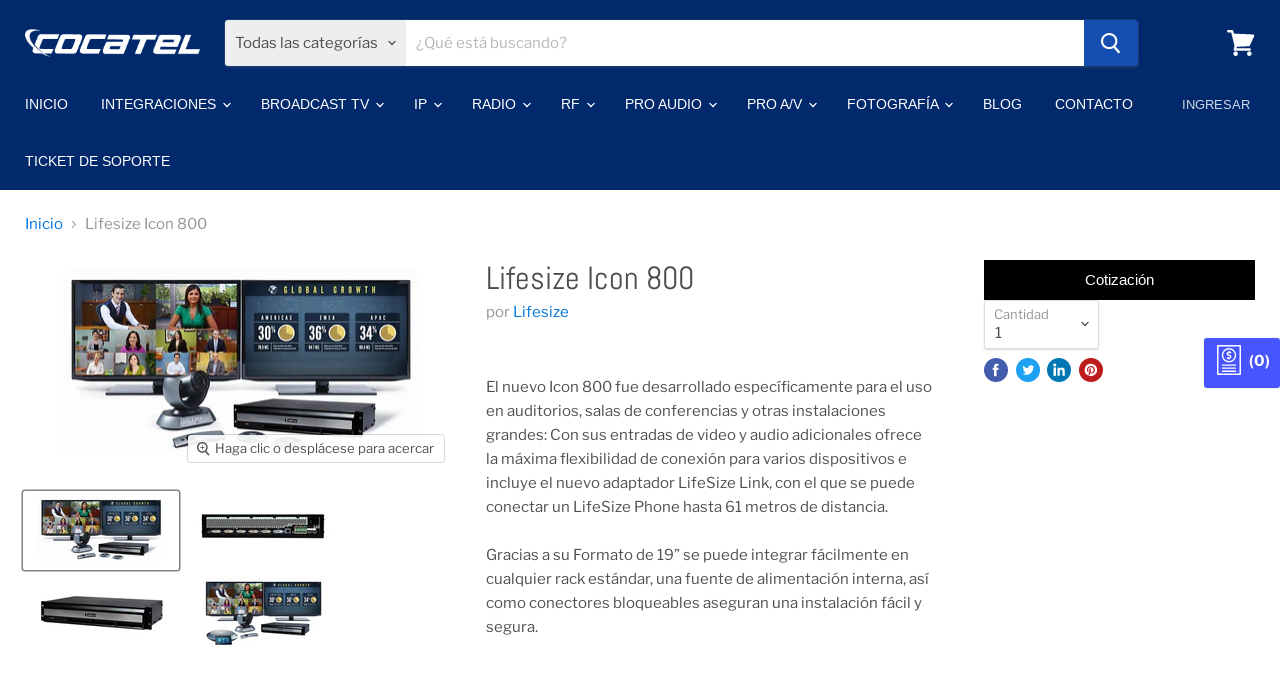

--- FILE ---
content_type: text/html; charset=utf-8
request_url: https://cocatel.com/products/lifesize-icon-800
body_size: 58058
content:
<!doctype html>
<html class="no-js no-touch" lang="es">
  <head><!-- Google tag (gtag.js) -->
<script async src="https://www.googletagmanager.com/gtag/js?id=G-WEJEQ8KJFK"></script>
<script>
  window.dataLayer = window.dataLayer || [];
  function gtag(){dataLayer.push(arguments);}
  gtag('js', new Date());

  gtag('config', 'G-WEJEQ8KJFK');
</script>
    <meta charset="utf-8">
    <meta http-equiv="x-ua-compatible" content="IE=edge">

    <link rel="preconnect" href="https://cdn.shopify.com">
    <link rel="preconnect" href="https://fonts.shopifycdn.com">
    <link rel="preconnect" href="https://v.shopify.com">
    <link rel="preconnect" href="https://cdn.shopifycloud.com">

    <title>Lifesize Icon 800 — CocatelHN</title>

    
      <meta name="description" content="El nuevo Icon 800 fue desarrollado específicamente para el uso en auditorios, salas de conferencias y otras instalaciones grandes: Con sus entradas de video y audio adicionales ofrece la máxima flexibilidad de conexión para varios dispositivos e incluye el nuevo adaptador LifeSize Link, con el que se puede conectar un ">
    

    

    
      <link rel="canonical" href="https://cocatel.com/products/lifesize-icon-800" />
    

    <meta name="viewport" content="width=device-width">

    
    















<meta property="og:site_name" content="CocatelHN">
<meta property="og:url" content="https://cocatel.com/products/lifesize-icon-800">
<meta property="og:title" content="Lifesize Icon 800">
<meta property="og:type" content="website">
<meta property="og:description" content="El nuevo Icon 800 fue desarrollado específicamente para el uso en auditorios, salas de conferencias y otras instalaciones grandes: Con sus entradas de video y audio adicionales ofrece la máxima flexibilidad de conexión para varios dispositivos e incluye el nuevo adaptador LifeSize Link, con el que se puede conectar un ">




    
    
    

    
    
    <meta
      property="og:image"
      content="https://cocatel.com/cdn/shop/products/lifesize_icon_800_img01_1269x630.jpg?v=1628947038"
    />
    <meta
      property="og:image:secure_url"
      content="https://cocatel.com/cdn/shop/products/lifesize_icon_800_img01_1269x630.jpg?v=1628947038"
    />
    <meta property="og:image:width" content="1269" />
    <meta property="og:image:height" content="630" />
    
    
    <meta property="og:image:alt" content="Social media image" />
  
















<meta name="twitter:title" content="Lifesize Icon 800">
<meta name="twitter:description" content="El nuevo Icon 800 fue desarrollado específicamente para el uso en auditorios, salas de conferencias y otras instalaciones grandes: Con sus entradas de video y audio adicionales ofrece la máxima flexibilidad de conexión para varios dispositivos e incluye el nuevo adaptador LifeSize Link, con el que se puede conectar un ">


    
    
    
      
      
      <meta name="twitter:card" content="summary_large_image">
    
    
    <meta
      property="twitter:image"
      content="https://cocatel.com/cdn/shop/products/lifesize_icon_800_img01_1200x600_crop_center.jpg?v=1628947038"
    />
    <meta property="twitter:image:width" content="1200" />
    <meta property="twitter:image:height" content="600" />
    
    
    <meta property="twitter:image:alt" content="Social media image" />
  



    <link rel="preload" href="" as="font" crossorigin="anonymous">
    <link rel="preload" as="style" href="//cocatel.com/cdn/shop/t/3/assets/theme.css?v=151417136521691303931759260641">

    <script>window.performance && window.performance.mark && window.performance.mark('shopify.content_for_header.start');</script><meta id="shopify-digital-wallet" name="shopify-digital-wallet" content="/28726296635/digital_wallets/dialog">
<meta name="shopify-checkout-api-token" content="50c54b0f8b2dd19c805d5fe8dbfab274">
<meta id="in-context-paypal-metadata" data-shop-id="28726296635" data-venmo-supported="true" data-environment="production" data-locale="es_ES" data-paypal-v4="true" data-currency="USD">
<link rel="alternate" type="application/json+oembed" href="https://cocatel.com/products/lifesize-icon-800.oembed">
<script async="async" src="/checkouts/internal/preloads.js?locale=es-US"></script>
<script id="shopify-features" type="application/json">{"accessToken":"50c54b0f8b2dd19c805d5fe8dbfab274","betas":["rich-media-storefront-analytics"],"domain":"cocatel.com","predictiveSearch":true,"shopId":28726296635,"locale":"es"}</script>
<script>var Shopify = Shopify || {};
Shopify.shop = "cocatelhn.myshopify.com";
Shopify.locale = "es";
Shopify.currency = {"active":"USD","rate":"1.0"};
Shopify.country = "US";
Shopify.theme = {"name":"Empire","id":98366947387,"schema_name":"Empire","schema_version":"5.5.1","theme_store_id":null,"role":"main"};
Shopify.theme.handle = "null";
Shopify.theme.style = {"id":null,"handle":null};
Shopify.cdnHost = "cocatel.com/cdn";
Shopify.routes = Shopify.routes || {};
Shopify.routes.root = "/";</script>
<script type="module">!function(o){(o.Shopify=o.Shopify||{}).modules=!0}(window);</script>
<script>!function(o){function n(){var o=[];function n(){o.push(Array.prototype.slice.apply(arguments))}return n.q=o,n}var t=o.Shopify=o.Shopify||{};t.loadFeatures=n(),t.autoloadFeatures=n()}(window);</script>
<script id="shop-js-analytics" type="application/json">{"pageType":"product"}</script>
<script defer="defer" async type="module" src="//cocatel.com/cdn/shopifycloud/shop-js/modules/v2/client.init-shop-cart-sync_BFpxDrjM.es.esm.js"></script>
<script defer="defer" async type="module" src="//cocatel.com/cdn/shopifycloud/shop-js/modules/v2/chunk.common_CnP21gUX.esm.js"></script>
<script defer="defer" async type="module" src="//cocatel.com/cdn/shopifycloud/shop-js/modules/v2/chunk.modal_D61HrJrg.esm.js"></script>
<script type="module">
  await import("//cocatel.com/cdn/shopifycloud/shop-js/modules/v2/client.init-shop-cart-sync_BFpxDrjM.es.esm.js");
await import("//cocatel.com/cdn/shopifycloud/shop-js/modules/v2/chunk.common_CnP21gUX.esm.js");
await import("//cocatel.com/cdn/shopifycloud/shop-js/modules/v2/chunk.modal_D61HrJrg.esm.js");

  window.Shopify.SignInWithShop?.initShopCartSync?.({"fedCMEnabled":true,"windoidEnabled":true});

</script>
<script>(function() {
  var isLoaded = false;
  function asyncLoad() {
    if (isLoaded) return;
    isLoaded = true;
    var urls = ["https:\/\/cdn.shopify.com\/s\/files\/1\/0287\/2629\/6635\/t\/3\/assets\/omegarfq_init.js?v=1613470978\u0026shop=cocatelhn.myshopify.com","https:\/\/sf-hidepriceaddtocart.extendons.com\/js\/storefront.js?shop=cocatelhn.myshopify.com","\/\/code.tidio.co\/kumkofunhd6vesis1opgewdkalahpoox.js?shop=cocatelhn.myshopify.com"];
    for (var i = 0; i < urls.length; i++) {
      var s = document.createElement('script');
      s.type = 'text/javascript';
      s.async = true;
      s.src = urls[i];
      var x = document.getElementsByTagName('script')[0];
      x.parentNode.insertBefore(s, x);
    }
  };
  if(window.attachEvent) {
    window.attachEvent('onload', asyncLoad);
  } else {
    window.addEventListener('load', asyncLoad, false);
  }
})();</script>
<script id="__st">var __st={"a":28726296635,"offset":-21600,"reqid":"0a8a89fc-3634-4b59-9487-cb71c9f4e920-1769911687","pageurl":"cocatel.com\/products\/lifesize-icon-800","u":"a9cc5988aa06","p":"product","rtyp":"product","rid":6644181401659};</script>
<script>window.ShopifyPaypalV4VisibilityTracking = true;</script>
<script id="captcha-bootstrap">!function(){'use strict';const t='contact',e='account',n='new_comment',o=[[t,t],['blogs',n],['comments',n],[t,'customer']],c=[[e,'customer_login'],[e,'guest_login'],[e,'recover_customer_password'],[e,'create_customer']],r=t=>t.map((([t,e])=>`form[action*='/${t}']:not([data-nocaptcha='true']) input[name='form_type'][value='${e}']`)).join(','),a=t=>()=>t?[...document.querySelectorAll(t)].map((t=>t.form)):[];function s(){const t=[...o],e=r(t);return a(e)}const i='password',u='form_key',d=['recaptcha-v3-token','g-recaptcha-response','h-captcha-response',i],f=()=>{try{return window.sessionStorage}catch{return}},m='__shopify_v',_=t=>t.elements[u];function p(t,e,n=!1){try{const o=window.sessionStorage,c=JSON.parse(o.getItem(e)),{data:r}=function(t){const{data:e,action:n}=t;return t[m]||n?{data:e,action:n}:{data:t,action:n}}(c);for(const[e,n]of Object.entries(r))t.elements[e]&&(t.elements[e].value=n);n&&o.removeItem(e)}catch(o){console.error('form repopulation failed',{error:o})}}const l='form_type',E='cptcha';function T(t){t.dataset[E]=!0}const w=window,h=w.document,L='Shopify',v='ce_forms',y='captcha';let A=!1;((t,e)=>{const n=(g='f06e6c50-85a8-45c8-87d0-21a2b65856fe',I='https://cdn.shopify.com/shopifycloud/storefront-forms-hcaptcha/ce_storefront_forms_captcha_hcaptcha.v1.5.2.iife.js',D={infoText:'Protegido por hCaptcha',privacyText:'Privacidad',termsText:'Términos'},(t,e,n)=>{const o=w[L][v],c=o.bindForm;if(c)return c(t,g,e,D).then(n);var r;o.q.push([[t,g,e,D],n]),r=I,A||(h.body.append(Object.assign(h.createElement('script'),{id:'captcha-provider',async:!0,src:r})),A=!0)});var g,I,D;w[L]=w[L]||{},w[L][v]=w[L][v]||{},w[L][v].q=[],w[L][y]=w[L][y]||{},w[L][y].protect=function(t,e){n(t,void 0,e),T(t)},Object.freeze(w[L][y]),function(t,e,n,w,h,L){const[v,y,A,g]=function(t,e,n){const i=e?o:[],u=t?c:[],d=[...i,...u],f=r(d),m=r(i),_=r(d.filter((([t,e])=>n.includes(e))));return[a(f),a(m),a(_),s()]}(w,h,L),I=t=>{const e=t.target;return e instanceof HTMLFormElement?e:e&&e.form},D=t=>v().includes(t);t.addEventListener('submit',(t=>{const e=I(t);if(!e)return;const n=D(e)&&!e.dataset.hcaptchaBound&&!e.dataset.recaptchaBound,o=_(e),c=g().includes(e)&&(!o||!o.value);(n||c)&&t.preventDefault(),c&&!n&&(function(t){try{if(!f())return;!function(t){const e=f();if(!e)return;const n=_(t);if(!n)return;const o=n.value;o&&e.removeItem(o)}(t);const e=Array.from(Array(32),(()=>Math.random().toString(36)[2])).join('');!function(t,e){_(t)||t.append(Object.assign(document.createElement('input'),{type:'hidden',name:u})),t.elements[u].value=e}(t,e),function(t,e){const n=f();if(!n)return;const o=[...t.querySelectorAll(`input[type='${i}']`)].map((({name:t})=>t)),c=[...d,...o],r={};for(const[a,s]of new FormData(t).entries())c.includes(a)||(r[a]=s);n.setItem(e,JSON.stringify({[m]:1,action:t.action,data:r}))}(t,e)}catch(e){console.error('failed to persist form',e)}}(e),e.submit())}));const S=(t,e)=>{t&&!t.dataset[E]&&(n(t,e.some((e=>e===t))),T(t))};for(const o of['focusin','change'])t.addEventListener(o,(t=>{const e=I(t);D(e)&&S(e,y())}));const B=e.get('form_key'),M=e.get(l),P=B&&M;t.addEventListener('DOMContentLoaded',(()=>{const t=y();if(P)for(const e of t)e.elements[l].value===M&&p(e,B);[...new Set([...A(),...v().filter((t=>'true'===t.dataset.shopifyCaptcha))])].forEach((e=>S(e,t)))}))}(h,new URLSearchParams(w.location.search),n,t,e,['guest_login'])})(!0,!0)}();</script>
<script integrity="sha256-4kQ18oKyAcykRKYeNunJcIwy7WH5gtpwJnB7kiuLZ1E=" data-source-attribution="shopify.loadfeatures" defer="defer" src="//cocatel.com/cdn/shopifycloud/storefront/assets/storefront/load_feature-a0a9edcb.js" crossorigin="anonymous"></script>
<script data-source-attribution="shopify.dynamic_checkout.dynamic.init">var Shopify=Shopify||{};Shopify.PaymentButton=Shopify.PaymentButton||{isStorefrontPortableWallets:!0,init:function(){window.Shopify.PaymentButton.init=function(){};var t=document.createElement("script");t.src="https://cocatel.com/cdn/shopifycloud/portable-wallets/latest/portable-wallets.es.js",t.type="module",document.head.appendChild(t)}};
</script>
<script data-source-attribution="shopify.dynamic_checkout.buyer_consent">
  function portableWalletsHideBuyerConsent(e){var t=document.getElementById("shopify-buyer-consent"),n=document.getElementById("shopify-subscription-policy-button");t&&n&&(t.classList.add("hidden"),t.setAttribute("aria-hidden","true"),n.removeEventListener("click",e))}function portableWalletsShowBuyerConsent(e){var t=document.getElementById("shopify-buyer-consent"),n=document.getElementById("shopify-subscription-policy-button");t&&n&&(t.classList.remove("hidden"),t.removeAttribute("aria-hidden"),n.addEventListener("click",e))}window.Shopify?.PaymentButton&&(window.Shopify.PaymentButton.hideBuyerConsent=portableWalletsHideBuyerConsent,window.Shopify.PaymentButton.showBuyerConsent=portableWalletsShowBuyerConsent);
</script>
<script data-source-attribution="shopify.dynamic_checkout.cart.bootstrap">document.addEventListener("DOMContentLoaded",(function(){function t(){return document.querySelector("shopify-accelerated-checkout-cart, shopify-accelerated-checkout")}if(t())Shopify.PaymentButton.init();else{new MutationObserver((function(e,n){t()&&(Shopify.PaymentButton.init(),n.disconnect())})).observe(document.body,{childList:!0,subtree:!0})}}));
</script>
<link id="shopify-accelerated-checkout-styles" rel="stylesheet" media="screen" href="https://cocatel.com/cdn/shopifycloud/portable-wallets/latest/accelerated-checkout-backwards-compat.css" crossorigin="anonymous">
<style id="shopify-accelerated-checkout-cart">
        #shopify-buyer-consent {
  margin-top: 1em;
  display: inline-block;
  width: 100%;
}

#shopify-buyer-consent.hidden {
  display: none;
}

#shopify-subscription-policy-button {
  background: none;
  border: none;
  padding: 0;
  text-decoration: underline;
  font-size: inherit;
  cursor: pointer;
}

#shopify-subscription-policy-button::before {
  box-shadow: none;
}

      </style>

<script>window.performance && window.performance.mark && window.performance.mark('shopify.content_for_header.end');</script>

    <link href="//cocatel.com/cdn/shop/t/3/assets/theme.css?v=151417136521691303931759260641" rel="stylesheet" type="text/css" media="all" />
    <link href="//cocatel.com/cdn/shop/t/3/assets/ripple.css?v=89494619418437521891613470849" rel="stylesheet" type="text/css" media="all" />
    <link rel="stylesheet" href="https://cdn.shopify.com/shopifycloud/shopify-plyr/v1.0/shopify-plyr.css">

    
    <script>
      window.Theme = window.Theme || {};
      window.Theme.routes = {
        "root_url": "/",
        "account_url": "/account",
        "account_login_url": "https://shopify.com/28726296635/account?locale=es&region_country=US",
        "account_logout_url": "/account/logout",
        "account_register_url": "https://shopify.com/28726296635/account?locale=es",
        "account_addresses_url": "/account/addresses",
        "collections_url": "/collections",
        "all_products_collection_url": "/collections/all",
        "search_url": "/search",
        "cart_url": "/cart",
        "cart_add_url": "/cart/add",
        "cart_change_url": "/cart/change",
        "cart_clear_url": "/cart/clear",
        "product_recommendations_url": "/recommendations/products",
      };
    </script>
  
            <script src="//cocatel.com/cdn/shop/t/3/assets/omgrfq-chunk-vendors-app.js?v=39102992251616476581623749984" type="text/javascript"></script>
<!-- <style>
    /*style for loading app when done check unset*/
    html {
        opacity: 0 !important;
    }
</style> -->
<script id="OMG-custom-script">
    var OMGRFQCustomScriptShop = "";
</script>
<script id="omgrfq-script" type='text/javascript' data-type="custom">
    var OMGRFQConfigs = {"app_url":"https:\/\/api.omegatheme.com\/quote-list","store":"cocatelhn.myshopify.com","theme_id":98366947387,"settings":{"condition_product_rule":{"enable_all_products":"1","enable_manual_products":"0","manual_products":[],"enable_automate_products":"0","automate_kind_condition":"AND","addConditions":[{"selectedType":"title","isChoosen":"contain","valueCondition":"","isString":"true","isNumber":"false","isCustomer":"false","isInventory":"false","isTime":"false"}]},"general_settings":{"enable_app":0,"store_themes":"98366947387","hide_add_cart":0,"hide_price":0,"redirect_link":"","show_view_button":1,"use_google_recaptcha":0,"ggsite_key":{"v2":"","v3":""},"timezone":"America\/Managua","customcss":"","position_button":"auto","check_install":"1","hide_option_table":0,"custom_element_position":"","custom_fields":"","show_product_sku":0,"last_time_install":"2021-03-29 17:47:43","added_code":"1","hide_add_cart_collection":0,"auto_open_popup":"","hide_price_collection":0,"view_button_manual":"0","show_view_button_empty":1,"typeof_dialog":"1","calendar_theme":"airbnb","calendar_lang":"es","hide_quantity_table":0,"hide_remove_table":0,"show_product_message":0,"show_product_price":0,"viewed_products":0,"tracking_source":0,"saleman_type":"0","quotes_saleman":"10","user_confirm_email":0,"email_vat":"0","customer_data_sync":0,"show_total_price_products":0,"choosen_page":"0","submit_all_cart":0,"show_total_price":1,"show_history_quotes_button":1,"show_app_in_page":0,"submit_form_add_one":0,"allow_collection_button":0,"show_next_cart":0,"required_products_message":0,"show_properties_form":0,"name_note_attribute":"Request A Quote","type_recaptcha":"0","view_quote_position":{"side":"right","margin_top":{"amount":"5","unit":"percentage"}},"customize_data":{"button_add_quote":{"font_size":"Default","border_radius":"Default","border_color":"rgba(0, 0, 0, 0)","color":"rgba(0, 0, 0, 0)","bg_color":"rgba(0, 0, 0, 0)","text_align":"center","text_bold":false,"text_italic":false,"text_underline":false},"button_view_quotes":{"font_size":"Default","border_radius":"Default","border_color":"rgba(0, 0, 0, 0)","color":"rgba(0, 0, 0, 0)","bg_color":"rgba(0, 0, 0, 0)","text_align":"center","text_bold":false,"text_italic":false,"text_underline":false},"button_view_history_quotes":{"font_size":"Default","border_radius":"Default","border_color":"rgba(0, 0, 0, 0)","color":"rgba(0, 0, 0, 0)","bg_color":"rgba(0, 0, 0, 0)","text_align":"center","text_bold":false,"text_italic":false,"text_underline":false},"isDefault":false},"form_data":[{"input":"text","type":"text","label":"Nombre","placeholder":"Escriba su nombre","send":1,"min":"0","max":"100","req":1,"width":"50"},{"input":"text","type":"number","label":"Numero","placeholder":"Escriba su numero","send":1,"min":"0","max":"99999999","req":1,"width":"100"},{"input":"text","type":"email","label":"Correo","placeholder":"Escriba su correo","send":1,"min":"0","max":"100","req":1,"width":"50"},{"input":"text","type":"text","label":"Mensaje","placeholder":"Escriba el mensaje","send":1,"min":"0","max":"100","req":1,"width":"100","margin_top":"0"}],"button_text":"Cotización","view_quote_mess":"","view_history_quotes_mess":"View History Quotes","option_text":"Opción","remove_text":"Remover","quantity_text":"Cantidad","total_form_text":"Total","vat_form_text":"Vat","sub_total_form_text":"Subtotal","properties_form_text":"Properties","total_price_text":"Precio Total","price_text":"Price","sku_text":"{sku_value}","message_text":"Message","message_placeholder":"Add notes","popup_shopping_mess":"Continuar cotizando","empty_quote_mess":"Your quote is currently empty.","add_quote_success_mess":"Add product to quote successfully!","product_text":"","submit_quote_button":"Submit Request","submitting_quote_mess":"Submitting Request","success_submit_mess":"Gracias por su contacto, enviaremos su cotización al correo electrónico","unsuccess_submit_mess":"Error when submitting a request a quote!","request_quote_page_title_text":"Request A Quote","submit_form_add_one_text":"Only add 1 product to your submit quote form","pdf_template":"1","pdf_content":"<div id=\"logo\"><img src=\"https:\/\/api.omegatheme.com\/quote-list\/admin\/images\/logo.png\" \/><\/div>\n\n<div id=\"invoice\"><small>DATE<br \/>\n{order_date}<\/small> INVOICE {order_name} <small>DUE DATE<br \/>\n{order_expired_date}<\/small><\/div>\n\n<div class=\"clearfix\" id=\"store\">{!! store_information !!}<\/div>\n\n<div id=\"project\">&nbsp;<\/div>\n\n<div class=\"clearfix\">{!! product_list_html !!}<\/div>\n\n<div id=\"notices\">\n<div>NOTICE:<\/div>\n\n<div class=\"notice\">A finance charge of 1.5% will be made on unpaid balances after 30 days.<\/div>\n<\/div>\n","user_confirm_email_subject":"Confirm customer submit quote","user_confirm_email_body":"&lt;p&gt;Hello {!! email_information !!}&lt;\/p&gt;\n\n&lt;p&gt;Please confirm your submit quote by click in this link:&lt;br \/&gt;\n&lt;a class=&quot;shop_active&quot; href=&quot;{!! quote_link_confirm !!}&quot; target=&quot;_blank&quot;&gt;{!! quote_link_confirm !!}&lt;\/a&gt;&lt;\/p&gt;\n\n&lt;p&gt;&lt;strong&gt;Note:&lt;\/strong&gt; If you not received any email after active please click this link again&lt;\/p&gt;\n","user_confirm_email_text":"Your confirm quote has been sent into your email","help_text_label_redirect_continue":"","offered_price_text":"Offered price","allow_out_stock":0,"show_offered_price":0,"enable_customer_rule":false,"check_discount_app":0,"auto_create_draft":0,"manual_products":[]},"email_settings":{"using_email":0,"account_type":"","admin_email":"am@costelsa.com","admin_email_subject":"[RFQ] new request on {shop_name}","admin_title_to":"[RFQ] new request","admin_title_replyto":"[RFQ] new request","admin_email_port":465,"admin_email_encryption":"ssl","customer_email_subject":"Thanks for your request","customer_title_to":"Thanks for your request","customer_title_replyto":"Thanks for your request","customer_email_template_id":0,"user_confirm_email_body_null":"true","is_new_install_template_email":"false","customer_email_template":{"template_name":"Default","template_html_body":"<table class=\"header row\" style=\"width: 100%; border-spacing: 0; border-collapse: collapse; margin: 40px 0 20px;\">\n                                    <tbody>\n                                        <tr>\n                                            <td class=\"header__cell\" style=\"font-family: -apple-system, BlinkMacSystemFont,Roboto, Oxygen, Ubuntu, Cantarell, Fira Sans, Droid Sans, Helvetica Neue, sans-serif;\">\n                                                <center>\n                                                    <table class=\"container\" style=\"width: 560px; text-align: left; border-spacing: 0; border-collapse: collapse; margin: 0 auto;\">\n                                                        <tbody>\n                                                            <tr>\n                                                                <td style=\"font-family: -apple-system, BlinkMacSystemFont,   Roboto, Oxygen, Ubuntu, Cantarell, Fira Sans, Droid Sans, Helvetica Neue, sans-serif;\">\n                                                                    <table class=\"row\" style=\"width: 100%; border-spacing: 0; border-collapse: collapse;\">\n                                                                        <tbody>\n                                                                            <tr>\n                                                                                <td class=\"shop-name__cell\" style=\"font-family: -apple-system, BlinkMacSystemFont,   Roboto, Oxygen, Ubuntu, Cantarell, Fira Sans, Droid Sans, Helvetica Neue, sans-serif;\">\n                                                                                    <h1 class=\"shop-name__text\" style=\"font-weight: normal; font-size: 30px; color: #333; margin: 0;\"><a class=\"shop_name\" href=\"https:\/\/cocatelhn.myshopify.com\" target=\"_blank\" rel=\"noopener\">{!! shop_name !!}<\/a><\/h1>\n                                                                                <\/td>\n                                                                            <\/tr>\n                                                                        <\/tbody>\n                                                                    <\/table>\n                                                                <\/td>\n                                                            <\/tr>\n                                                        <\/tbody>\n                                                    <\/table>\n                                                <\/center>\n                                            <\/td>\n                                        <\/tr>\n                                    <\/tbody>\n                                    <\/table>\n                                    <table class=\"row content\" style=\"width: 100%; border-spacing: 0; border-collapse: collapse;\">\n                                    <tbody>\n                                        <tr>\n                                            <td class=\"content__cell\" style=\"font-family: -apple-system, BlinkMacSystemFont,   Roboto, Oxygen, Ubuntu, Cantarell, Fira Sans, Droid Sans, Helvetica Neue, sans-serif; padding-bottom: 40px;\">\n                                                <center>\n                                                    <table class=\"container\" style=\"width: 560px; text-align: left; border-spacing: 0; border-collapse: collapse; margin: 0 auto;\">\n                                                        <tbody>\n                                                            <tr>\n                                                                <td style=\"font-family: -apple-system, BlinkMacSystemFont,   Roboto, Oxygen, Ubuntu, Cantarell, Fira Sans, Droid Sans, Helvetica Neue, sans-serif;\">\n                                                                    <h2 class=\"quote-heading\" style=\"font-weight: normal; font-size: 24px; margin: 0 0 10px;\">Thank you for your quote!<\/h2>\n                                                                    <p class=\"quote-heading-message\">Hello!<\/p>\n                                                                    <p class=\"quote-heading-message\">We've received your request. We are going to response to you within 24 hours.<\/p>\n                                                                <\/td>\n                                                            <\/tr>\n                                                        <\/tbody>\n                                                    <\/table>\n                                                <\/center>\n                                            <\/td>\n                                        <\/tr>\n                                    <\/tbody>\n                                    <\/table>\n                                    <table class=\"row section\" style=\"width: 560px; border-spacing: 0; border-collapse: collapse; border-top-width: 1px; border-top-color: #e5e5e5; border-top-style: solid; text-align: left; margin: 0 auto;\">\n                                    <tbody>\n                                        <tr>\n                                            <td class=\"section__cell\" style=\"font-family: -apple-system, BlinkMacSystemFont,   Roboto, Oxygen, Ubuntu, Cantarell, Fira Sans, Droid Sans, Helvetica Neue, sans-serif; padding: 40px 0;\">\n                                                <center>\n                                                    <table class=\"container\" style=\"width: 100%;\">\n                                                        <tbody>\n                                                            <tr>\n                                                                <td style=\"font-family: -apple-system, BlinkMacSystemFont,   Roboto, Oxygen, Ubuntu, Cantarell, Fira Sans, Droid Sans, Helvetica Neue, sans-serif;\">\n                                                                    <h3 class=\"quote-summary\">Please find the following details<\/h3>\n                                                                <\/td>\n                                                            <\/tr>\n                                                        <\/tbody>\n                                                    <\/table>\n                                                    <table class=\"container\" style=\"width: 100%;\">\n                                                        <tbody>\n                                                            <tr>\n                                                                <td>{!! product_list_html !!}<\/td>\n                                                            <\/tr>\n                                                        <\/tbody>\n                                                    <\/table>\n                                                <\/center>\n                                            <\/td>\n                                        <\/tr>\n                                    <\/tbody>\n                                    <\/table>\n                                    <table class=\"row section\" style=\"width: 100%; border-spacing: 0; border-collapse: collapse; border-top-width: 1px; border-top-color: #e5e5e5; border-top-style: solid;\">\n                                    <tbody>\n                                        <tr>\n                                            <td class=\"section__cell\" style=\"font-family: -apple-system, BlinkMacSystemFont,   Roboto, Oxygen, Ubuntu, Cantarell, Fira Sans, Droid Sans, Helvetica Neue, sans-serif; padding: 40px 0;\">\n                                                <center>\n                                                    <table class=\"container\" style=\"width: 560px; text-align: left; border-spacing: 0; border-collapse: collapse; margin: 0 auto;\">\n                                                        <tbody>\n                                                            <tr>\n                                                                <td style=\"font-family: -apple-system, BlinkMacSystemFont,   Roboto, Oxygen, Ubuntu, Cantarell, Fira Sans, Droid Sans, Helvetica Neue, sans-serif;\">\n                                                                    <h3 class=\"more-information\">More information<\/h3>\n                                                                <\/td>\n                                                            <\/tr>\n                                                        <\/tbody>\n                                                    <\/table>\n                                                    <table class=\"container\" style=\"width: 560px; text-align: left; border-spacing: 0; border-collapse: collapse; margin: 0 auto;\">\n                                                        <tbody>\n                                                            <tr>\n                                                                <td style=\"font-family: -apple-system, BlinkMacSystemFont,   Roboto, Oxygen, Ubuntu, Cantarell, Fira Sans, Droid Sans, Helvetica Neue, sans-serif;\">\n                                                                    {!! quote_information !!}\n                                                                <\/td>\n                                                            <\/tr>\n                                                        <\/tbody>\n                                                    <\/table>\n                                                <\/center>\n                                            <\/td>\n                                        <\/tr>\n                                    <\/tbody>\n                                    <\/table>\n                                    <table class=\"row footer\" style=\"width: 100%; border-spacing: 0; border-collapse: collapse; border-top-width: 1px; border-top-color: #e5e5e5; border-top-style: solid;\">\n                                    <tbody>\n                                        <tr>\n                                            <td class=\"footer__cell\" style=\"font-family: -apple-system, BlinkMacSystemFont,   Roboto, Oxygen, Ubuntu, Cantarell, Fira Sans, Droid Sans, Helvetica Neue, sans-serif; padding: 35px 0;\">\n                                                <center>\n                                                    <table class=\"container\" style=\"width: 560px; text-align: left; border-spacing: 0; border-collapse: collapse; margin: 0 auto;\">\n                                                        <tbody>\n                                                            <tr>\n                                                                <td style=\"font-family: -apple-system, BlinkMacSystemFont,   Roboto, Oxygen, Ubuntu, Cantarell, Fira Sans, Droid Sans, Helvetica Neue, sans-serif;\">\n                                                                    <p class=\"contact\" style=\"text-align: center;\">If you want to provide further information, please reply this following email.<\/p>\n                                                                <\/td>\n                                                            <\/tr>\n                                                        <\/tbody>\n                                                    <\/table>\n                                                <\/center>\n                                            <\/td>\n                                        <\/tr>\n                                    <\/tbody>\n                                <\/table>","template_design_object":""},"admin_email_template":{"template_name":"Default","template_html_body":"<table class=\"header row\" style=\"width: 100%; border-spacing: 0; border-collapse: collapse; margin: 40px 0 20px;\">\n                                    <tbody>\n                                        <tr>\n                                            <td class=\"header__cell\" style=\"font-family: -apple-system, BlinkMacSystemFont,Roboto, Oxygen, Ubuntu, Cantarell, Fira Sans, Droid Sans, Helvetica Neue, sans-serif;\">\n                                                <center>\n                                                    <table class=\"container\" style=\"width: 560px; text-align: left; border-spacing: 0; border-collapse: collapse; margin: 0 auto;\">\n                                                        <tbody>\n                                                            <tr>\n                                                                <td style=\"font-family: -apple-system, BlinkMacSystemFont,   Roboto, Oxygen, Ubuntu, Cantarell, Fira Sans, Droid Sans, Helvetica Neue, sans-serif;\">\n                                                                    <table class=\"row\" style=\"width: 100%; border-spacing: 0; border-collapse: collapse;\">\n                                                                        <tbody>\n                                                                            <tr>\n                                                                                <td class=\"shop-name__cell\" style=\"font-family: -apple-system, BlinkMacSystemFont,   Roboto, Oxygen, Ubuntu, Cantarell, Fira Sans, Droid Sans, Helvetica Neue, sans-serif;\">\n                                                                                    <h1 class=\"shop-name__text\" style=\"font-weight: normal; font-size: 30px; color: #333; margin: 0;\"><a class=\"shop_name\" href=\"https:\/\/cocatelhn.myshopify.com\" target=\"_blank\" rel=\"noopener\">{!! shop_name !!}<\/a><\/h1>\n                                                                                <\/td>\n                                                                            <\/tr>\n                                                                        <\/tbody>\n                                                                    <\/table>\n                                                                <\/td>\n                                                            <\/tr>\n                                                        <\/tbody>\n                                                    <\/table>\n                                                <\/center>\n                                            <\/td>\n                                        <\/tr>\n                                    <\/tbody>\n                                    <\/table>\n                                    <table class=\"row content\" style=\"width: 100%; border-spacing: 0; border-collapse: collapse;\">\n                                    <tbody>\n                                        <tr>\n                                            <td class=\"content__cell\" style=\"font-family: -apple-system, BlinkMacSystemFont,   Roboto, Oxygen, Ubuntu, Cantarell, Fira Sans, Droid Sans, Helvetica Neue, sans-serif; padding-bottom: 40px;\">\n                                                <center>\n                                                    <table class=\"container\" style=\"width: 560px; text-align: left; border-spacing: 0; border-collapse: collapse; margin: 0 auto;\">\n                                                        <tbody>\n                                                            <tr>\n                                                                <td style=\"font-family: -apple-system, BlinkMacSystemFont,   Roboto, Oxygen, Ubuntu, Cantarell, Fira Sans, Droid Sans, Helvetica Neue, sans-serif;\">\n                                                                    <div class=\"quote-heading\" style=\"margin-bottom: 10px;\"><span class=\"quote-heading-customer-name\">A new quote on your store<\/span><\/div>\n                                                                <\/td>\n                                                            <\/tr>\n                                                        <\/tbody>\n                                                    <\/table>\n                                                <\/center>\n                                            <\/td>\n                                        <\/tr>\n                                    <\/tbody>\n                                    <\/table>\n                                    <table class=\"row section\" style=\"width: 560px; border-spacing: 0; border-collapse: collapse; border-top-width: 1px; border-top-color: #e5e5e5; border-top-style: solid; text-align: left; margin: 0 auto;\">\n                                    <tbody>\n                                        <tr>\n                                            <td class=\"section__cell\" style=\"font-family: -apple-system, BlinkMacSystemFont,   Roboto, Oxygen, Ubuntu, Cantarell, Fira Sans, Droid Sans, Helvetica Neue, sans-serif; padding: 40px 0;\">\n                                                <center>\n                                                    <table class=\"container\" style=\"width: 100%;\">\n                                                        <tbody>\n                                                            <tr>\n                                                                <td style=\"font-family: -apple-system, BlinkMacSystemFont,   Roboto, Oxygen, Ubuntu, Cantarell, Fira Sans, Droid Sans, Helvetica Neue, sans-serif;\">\n                                                                    <h3 class=\"quote-summary\">Please find the following details<\/h3>\n                                                                <\/td>\n                                                            <\/tr>\n                                                        <\/tbody>\n                                                    <\/table>\n                                                    <table class=\"container\" style=\"width: 100%;\">\n                                                        <tbody>\n                                                            <tr>\n                                                                <td>{!! product_list_html !!}<\/td>\n                                                            <\/tr>\n                                                        <\/tbody>\n                                                    <\/table>\n                                                <\/center>\n                                            <\/td>\n                                        <\/tr>\n                                    <\/tbody>\n                                    <\/table>\n                                    <table class=\"row section\" style=\"width: 100%; border-spacing: 0; border-collapse: collapse; border-top-width: 1px; border-top-color: #e5e5e5; border-top-style: solid;\">\n                                    <tbody>\n                                        <tr>\n                                            <td class=\"section__cell\" style=\"font-family: -apple-system, BlinkMacSystemFont,   Roboto, Oxygen, Ubuntu, Cantarell, Fira Sans, Droid Sans, Helvetica Neue, sans-serif; padding: 40px 0;\">\n                                                <center>\n                                                    <table class=\"container\" style=\"width: 560px; text-align: left; border-spacing: 0; border-collapse: collapse; margin: 0 auto;\">\n                                                        <tbody>\n                                                            <tr>\n                                                                <td style=\"font-family: -apple-system, BlinkMacSystemFont,   Roboto, Oxygen, Ubuntu, Cantarell, Fira Sans, Droid Sans, Helvetica Neue, sans-serif;\">\n                                                                    <h3 class=\"more-information\">More information<\/h3>\n                                                                <\/td>\n                                                            <\/tr>\n                                                        <\/tbody>\n                                                    <\/table>\n                                                    <table class=\"container\" style=\"width: 560px; text-align: left; border-spacing: 0; border-collapse: collapse; margin: 0 auto;\">\n                                                        <tbody>\n                                                            <tr>\n                                                                <td style=\"font-family: -apple-system, BlinkMacSystemFont,   Roboto, Oxygen, Ubuntu, Cantarell, Fira Sans, Droid Sans, Helvetica Neue, sans-serif;\">\n                                                                    {!! quote_information !!}\n                                                                <\/td>\n                                                            <\/tr>\n                                                        <\/tbody>\n                                                    <\/table>\n                                                <\/center>\n                                            <\/td>\n                                        <\/tr>\n                                    <\/tbody>\n                                <\/table>","template_design_object":""},"email_template_null":0},"customer_rule":[]},"theme":{"name":"empire","nextcart_class":"header-actions-list-item","nextcart_css":"font-size:inherit;","price_class":".product-pricing","title_class":".product-title","description_class":".product-tabs","collection_item":".productgrid--items .productgrid--item","collection_item_price":[".productitem--price"],"collection_price":".productgrid--items .productgrid--item .productitem--price","collection_addcart":".productgrid--items .productgrid--item button.productitem--action-atc"},"currency":"L  ","abTests":{"restructure_app_Oct_2020":true,"user_email_authen_oct_2020":true,"customer_data_sync_shopify_nov_2020":true,"log_history_quote_nov_2020":true,"choosen_page_quote_nov_2020":true,"restructure_store_app_dec_2020":true,"email_template_form_dec_2020":true,"request_a_quotes_page_jan_2021":true,"draft_quote_feature_mar_2021":true,"debug_front_by_shop_mar_2021":false,"intergrate_slack_app_apr_2021":true,"multiple_language_apr_2021":false,"abandoned_quote_may_2021":true,"email_template_may_2021":true,"customer_rule_may_2021":true,"fetch_email_june_2021":false,"export_quote_list_may_2021":true,"analytics_order_country_may_2021":true,"e_sign_jun_2021":true,"pdf_template_june_2021":true,"discount_quantity_app_Aug_2021":false,"simple_sign_july_2021":false}};

    function initAppQuotesOMG() {
        if (OMGRFQConfigs.app_url) {
            // append css js before start app
            const head = document.getElementsByTagName('head')[0];
            let style = document.createElement('link');
            style.href = `${OMGRFQConfigs.app_url}/client_restructure/dist/css/omgrfg_style.css?v=${Math.floor(Date.now() / 1000)}`;
            style.type = 'text/css';
            style.rel = 'stylesheet';
            head.appendChild(style);
        }

        function styleHtml() {
            let styleElement = document.getElementById('OMGRFQ_styles_js');
            if (!styleElement) {
                styleElement = document.createElement('style');
                styleElement.type = 'text/css';
                styleElement.id = 'OMGRFQ_styles_js';
                document.getElementsByTagName('head')[0].appendChild(styleElement);
            }
            styleElement.appendChild(document.createTextNode('html {opacity: 1 !important;}'));
        }

        if (__st.p === 'home') {
            styleHtml()
        }

        
        OMGRFQConfigs.customerId = null;
        OMGRFQConfigs.customerTags = null;
        
        
        OMGRFQConfigs.productInTheme = {"id":6644181401659,"title":"Lifesize Icon 800","handle":"lifesize-icon-800","description":"\u003cspan data-mce-fragment=\"1\"\u003eEl nuevo Icon 800 fue desarrollado específicamente para el uso en auditorios, salas de conferencias y otras instalaciones grandes: Con sus entradas de video y audio adicionales ofrece la máxima flexibilidad de conexión para varios dispositivos e incluye el nuevo adaptador LifeSize Link, con el que se puede conectar un LifeSize Phone hasta 61 metros de distancia. \u003c\/span\u003e\u003cbr data-mce-fragment=\"1\"\u003e\u003cspan data-mce-fragment=\"1\"\u003e \u003c\/span\u003e\u003cbr data-mce-fragment=\"1\"\u003e\u003cspan data-mce-fragment=\"1\"\u003eGracias a su Formato de 19” se puede integrar fácilmente en cualquier rack estándar, una fuente de alimentación interna, así como conectores bloqueables aseguran una instalación fácil y segura. \u003c\/span\u003e","published_at":"2021-08-24T16:04:35-06:00","created_at":"2021-08-14T07:17:18-06:00","vendor":"Lifesize","type":"","tags":[],"price":0,"price_min":0,"price_max":0,"available":true,"price_varies":false,"compare_at_price":null,"compare_at_price_min":0,"compare_at_price_max":0,"compare_at_price_varies":false,"variants":[{"id":39586248818747,"title":"Default Title","option1":"Default Title","option2":null,"option3":null,"sku":"","requires_shipping":true,"taxable":false,"featured_image":null,"available":true,"name":"Lifesize Icon 800","public_title":null,"options":["Default Title"],"price":0,"weight":0,"compare_at_price":null,"inventory_management":null,"barcode":"","requires_selling_plan":false,"selling_plan_allocations":[]}],"images":["\/\/cocatel.com\/cdn\/shop\/products\/lifesize_icon_800_img01.jpg?v=1628947038","\/\/cocatel.com\/cdn\/shop\/products\/lifesize_icon_800_img03.jpg?v=1628947038","\/\/cocatel.com\/cdn\/shop\/products\/lifesize_icon_800_img02.jpg?v=1628947038","\/\/cocatel.com\/cdn\/shop\/products\/lifesize_icon_800.jpg?v=1628947038"],"featured_image":"\/\/cocatel.com\/cdn\/shop\/products\/lifesize_icon_800_img01.jpg?v=1628947038","options":["Title"],"media":[{"alt":null,"id":20794720452667,"position":1,"preview_image":{"aspect_ratio":2.015,"height":540,"width":1088,"src":"\/\/cocatel.com\/cdn\/shop\/products\/lifesize_icon_800_img01.jpg?v=1628947038"},"aspect_ratio":2.015,"height":540,"media_type":"image","src":"\/\/cocatel.com\/cdn\/shop\/products\/lifesize_icon_800_img01.jpg?v=1628947038","width":1088},{"alt":null,"id":20794720485435,"position":2,"preview_image":{"aspect_ratio":2.015,"height":540,"width":1088,"src":"\/\/cocatel.com\/cdn\/shop\/products\/lifesize_icon_800_img03.jpg?v=1628947038"},"aspect_ratio":2.015,"height":540,"media_type":"image","src":"\/\/cocatel.com\/cdn\/shop\/products\/lifesize_icon_800_img03.jpg?v=1628947038","width":1088},{"alt":null,"id":20794720518203,"position":3,"preview_image":{"aspect_ratio":2.015,"height":540,"width":1088,"src":"\/\/cocatel.com\/cdn\/shop\/products\/lifesize_icon_800_img02.jpg?v=1628947038"},"aspect_ratio":2.015,"height":540,"media_type":"image","src":"\/\/cocatel.com\/cdn\/shop\/products\/lifesize_icon_800_img02.jpg?v=1628947038","width":1088},{"alt":null,"id":20794720550971,"position":4,"preview_image":{"aspect_ratio":2.015,"height":540,"width":1088,"src":"\/\/cocatel.com\/cdn\/shop\/products\/lifesize_icon_800.jpg?v=1628947038"},"aspect_ratio":2.015,"height":540,"media_type":"image","src":"\/\/cocatel.com\/cdn\/shop\/products\/lifesize_icon_800.jpg?v=1628947038","width":1088}],"requires_selling_plan":false,"selling_plan_groups":[],"content":"\u003cspan data-mce-fragment=\"1\"\u003eEl nuevo Icon 800 fue desarrollado específicamente para el uso en auditorios, salas de conferencias y otras instalaciones grandes: Con sus entradas de video y audio adicionales ofrece la máxima flexibilidad de conexión para varios dispositivos e incluye el nuevo adaptador LifeSize Link, con el que se puede conectar un LifeSize Phone hasta 61 metros de distancia. \u003c\/span\u003e\u003cbr data-mce-fragment=\"1\"\u003e\u003cspan data-mce-fragment=\"1\"\u003e \u003c\/span\u003e\u003cbr data-mce-fragment=\"1\"\u003e\u003cspan data-mce-fragment=\"1\"\u003eGracias a su Formato de 19” se puede integrar fácilmente en cualquier rack estándar, una fuente de alimentación interna, así como conectores bloqueables aseguran una instalación fácil y segura. \u003c\/span\u003e"};
        OMGRFQConfigs.variant_selected_or_first = {"id":39586248818747,"title":"Default Title","option1":"Default Title","option2":null,"option3":null,"sku":"","requires_shipping":true,"taxable":false,"featured_image":null,"available":true,"name":"Lifesize Icon 800","public_title":null,"options":["Default Title"],"price":0,"weight":0,"compare_at_price":null,"inventory_management":null,"barcode":"","requires_selling_plan":false,"selling_plan_allocations":[]}
            

        
        if (typeof OMGRFQConfigs.productInTheme['collection'] === 'undefined') OMGRFQConfigs.productInTheme['collection'] = [];
        OMGRFQConfigs.productInTheme['collection'].push("Pro Audio & Video");
        
        if (typeof OMGRFQConfigs.productInTheme['collection'] === 'undefined') OMGRFQConfigs.productInTheme['collection'] = [];
        OMGRFQConfigs.productInTheme['collection'].push("Sin Precio");
        
        if (typeof OMGRFQConfigs.productInTheme['collection'] === 'undefined') OMGRFQConfigs.productInTheme['collection'] = [];
        OMGRFQConfigs.productInTheme['collection'].push("Videoconferencias");
        

        OMGRFQConfigs.currency = "${{amount}}";

        OMGRFQConfigs.currency = strip_tags(OMGRFQConfigs.currency);

        function strip_tags(str, allowed_tags) {
            var key = '', allowed = false;
            var matches = [];
            var allowed_array = [];
            var allowed_tag = '';
            var i = 0;
            var k = '';
            var html = '';

            var replacer = function (search, replace, str) {
                return str.split(search).join(replace);
            };
            // Build allowes tags associative array
            if (allowed_tags) {
                allowed_array = allowed_tags.match(/([a-zA-Z0-9]+)/gi);
            }

            str += '';

            // Match tags
            matches = str.match(/(<\/?[\S][^>]*>)/gi);

            // Go through all HTML tags
            for (key in matches) {
                if (isNaN(key)) {
                    // IE7 Hack
                    continue;
                }

                // Save HTML tag
                html = matches[key].toString();

                // Is tag not in allowed list ? Remove from str !
                allowed = false;

                // Go through all allowed tags
                for (k in allowed_array) {
                    // Init
                    allowed_tag = allowed_array[k];
                    i = -1;

                    if (i != 0) {
                        i = html.toLowerCase().indexOf('<' + allowed_tag + '>');
                    }
                    if (i != 0) {
                        i = html.toLowerCase().indexOf('<' + allowed_tag + ' ');
                    }
                    if (i != 0) {
                        i = html.toLowerCase().indexOf('</' + allowed_tag);
                    }

                    // Determine
                    if (i == 0) {
                        allowed = true;
                        break;
                    }
                }

                if (!allowed) {
                    str = replacer(html, "", str);
                    // Custom replace. No regexing
                }
            }
            return str;
        }

        document.addEventListener('DOMContentLoaded', () => {
            // show page when dont receive any trigger show
            setTimeout(() => {
                styleHtml()
            }, 1500)

            if (!document.getElementById('app-quotes')) {
                let appendApp = document.createElement('div');
                appendApp.setAttribute('id', 'app-quotes');
                document.body.appendChild(appendApp);
                (function(t){function e(e){for(var n,i,s=e[0],c=e[1],u=e[2],l=0,d=[];l<s.length;l++)i=s[l],Object.prototype.hasOwnProperty.call(a,i)&&a[i]&&d.push(a[i][0]),a[i]=0;for(n in c)Object.prototype.hasOwnProperty.call(c,n)&&(t[n]=c[n]);p&&p(e);while(d.length)d.shift()();return o.push.apply(o,u||[]),r()}function r(){for(var t,e=0;e<o.length;e++){for(var r=o[e],n=!0,s=1;s<r.length;s++){var c=r[s];0!==a[c]&&(n=!1)}n&&(o.splice(e--,1),t=i(i.s=r[0]))}return t}var n={},a={app:0},o=[];function i(e){if(n[e])return n[e].exports;var r=n[e]={i:e,l:!1,exports:{}};return t[e].call(r.exports,r,r.exports,i),r.l=!0,r.exports}i.m=t,i.c=n,i.d=function(t,e,r){i.o(t,e)||Object.defineProperty(t,e,{enumerable:!0,get:r})},i.r=function(t){"undefined"!==typeof Symbol&&Symbol.toStringTag&&Object.defineProperty(t,Symbol.toStringTag,{value:"Module"}),Object.defineProperty(t,"__esModule",{value:!0})},i.t=function(t,e){if(1&e&&(t=i(t)),8&e)return t;if(4&e&&"object"===typeof t&&t&&t.__esModule)return t;var r=Object.create(null);if(i.r(r),Object.defineProperty(r,"default",{enumerable:!0,value:t}),2&e&&"string"!=typeof t)for(var n in t)i.d(r,n,function(e){return t[e]}.bind(null,n));return r},i.n=function(t){var e=t&&t.__esModule?function(){return t["default"]}:function(){return t};return i.d(e,"a",e),e},i.o=function(t,e){return Object.prototype.hasOwnProperty.call(t,e)},i.p="/";var s=window["webpackJsonp"]=window["webpackJsonp"]||[],c=s.push.bind(s);s.push=e,s=s.slice();for(var u=0;u<s.length;u++)e(s[u]);var p=c;o.push([0,"chunk-vendors"]),r()})({0:function(t,e,r){t.exports=r("56d7")},"56d7":function(t,e,r){"use strict";r.r(e);r("e260"),r("e6cf"),r("cca6"),r("a79d");var n=r("2b0e"),a=function(){var t=this,e=t.$createElement,r=t._self._c||e;return t.isLoading?t._e():r("div",{attrs:{id:"app-quotes"}},[r("transition",{attrs:{name:"fade"}},[t.appStatus&&t.isShowForm?r("form-quotes"):t._e()],1),t.isShowButtonAction?r("button-action",{style:t.stylePositionBtnViewQuote()}):t._e()],1)},o=[],i=r("b85c"),s=r("1da1"),c=r("5530"),u=(r("96cf"),r("b64b"),r("99af"),r("d3b7"),r("3ca3"),r("ddb0"),r("2b3d"),r("ac1f"),r("841c"),r("4d90"),r("25f0"),r("1276"),r("2f62")),p=(r("d81d"),r("159b"),r("a9e3"),r("3835")),l=(r("4fad"),{apiResponseGet:function(t,e,r){var n=arguments.length>3&&void 0!==arguments[3]?arguments[3]:{},a=Object(c["a"])({action:r,shop:n.$shop,origin:window.location.origin},t);return n.$http.get(e,{params:a})},apiResponse:function(t,e,r){var n=arguments.length>3&&void 0!==arguments[3]?arguments[3]:{},a=arguments.length>4&&void 0!==arguments[4]&&arguments[4],o="";if(a)o=Object(c["a"])({},t);else{o=new FormData,o.append("shop",n.$shop),o.append("action",r),o.append("origin",window.location.origin);for(var i=0,s=Object.entries(t);i<s.length;i++){var u=Object(p["a"])(s[i],2),l=u[0],d=u[1];o.append(l,d)}}return n.$http.post(e,o)}}),d={callShowBtnViewQuote:!1,isShowBtnViewQuoteCart:!1,isShowForm:!1,isShowButtonAddQuote:!1,isShowFormSendEmail:!1,textEmailSend:"",customer:{},storeForm:[],isShowNotification:!1,variantId:0,isHideClassBtnQuotes:!1,products:[],isClickCheckout:!1},m={isClickCheckout:function(t,e){t.isClickCheckout=e},isShowButtonAddQuote:function(t,e){t.isShowButtonAddQuote=e},isShowForm:function(t,e){t.isShowForm=e},customerData:function(t,e){t.customer=e},storeFormList:function(t,e){t.storeForm=e},isShowNotificationSettings:function(t,e){t.isShowNotification=e},updateVariantId:function(t,e){t.variantId=e},callShowBtnViewQuote:function(t,e){t.callShowBtnViewQuote=e},isShowBtnViewQuoteCart:function(t,e){t.isShowBtnViewQuoteCart=e},isHideClassBtnQuotes:function(t,e){t.isHideClassBtnQuotes=e},getAllProducts:function(t,e){t.products=e}},f={},h={submitAbandonedQuote:function(t,e){var r=this;return Object(s["a"])(regeneratorRuntime.mark((function n(){var a,o;return regeneratorRuntime.wrap((function(n){while(1)switch(n.prev=n.next){case 0:return t.commit,a=e.params,n.next=4,l.apiResponse(a,r._vm.$appUrl+"/quote-list.php","submitAbandonedQuote",r._vm);case 4:return o=n.sent,n.abrupt("return",o.data);case 6:case"end":return n.stop()}}),n)})))()},getPagesShopify:function(t){var e=this;return Object(s["a"])(regeneratorRuntime.mark((function r(){var n;return regeneratorRuntime.wrap((function(r){while(1)switch(r.prev=r.next){case 0:return t.commit,r.next=3,l.apiResponseGet({},e._vm.$appUrl+"/quote-list.php","getPagesShopify",e._vm);case 3:return n=r.sent,r.abrupt("return",n.data);case 5:case"end":return r.stop()}}),r)})))()},getListQuoteTimeLine:function(t,e){var r=this;return Object(s["a"])(regeneratorRuntime.mark((function n(){var a,o;return regeneratorRuntime.wrap((function(n){while(1)switch(n.prev=n.next){case 0:return t.commit,a=e.params,n.next=4,l.apiResponseGet(a,r._vm.$appUrl+"/quote-list.php","getListQuoteTimeLine",r._vm);case 4:return o=n.sent,n.abrupt("return",o.data);case 6:case"end":return n.stop()}}),n)})))()},getQuoteTimelineById:function(t,e){var r=this;return Object(s["a"])(regeneratorRuntime.mark((function n(){var a,o;return regeneratorRuntime.wrap((function(n){while(1)switch(n.prev=n.next){case 0:return t.commit,a=e.params,n.next=4,l.apiResponseGet(a,r._vm.$appUrl+"/quote-list.php","getQuoteTimelineById",r._vm);case 4:return o=n.sent,n.abrupt("return",o.data);case 6:case"end":return n.stop()}}),n)})))()},getProductById:function(t,e){var r=this;return Object(s["a"])(regeneratorRuntime.mark((function n(){var a,o;return regeneratorRuntime.wrap((function(n){while(1)switch(n.prev=n.next){case 0:return t.commit,a=e.params,n.next=4,l.apiResponseGet(a,r._vm.$appUrl+"/quote-list.php","getProduct",r._vm);case 4:return o=n.sent,n.abrupt("return",o.data);case 6:case"end":return n.stop()}}),n)})))()},createPdfInvoice:function(t,e){var r=this;return Object(s["a"])(regeneratorRuntime.mark((function n(){var a,o;return regeneratorRuntime.wrap((function(n){while(1)switch(n.prev=n.next){case 0:return t.commit,a=e.params,n.next=4,l.apiResponse(a,r._vm.$appUrl+"/quote-list.php","createPdfInvoice",r._vm);case 4:return o=n.sent,n.abrupt("return",o.data);case 6:case"end":return n.stop()}}),n)})))()},addCommentToTimeline:function(t,e){var r=this;return Object(s["a"])(regeneratorRuntime.mark((function n(){var a,o;return regeneratorRuntime.wrap((function(n){while(1)switch(n.prev=n.next){case 0:return t.commit,a=e.params,n.next=4,l.apiResponse(a,r._vm.$appUrl+"/quote-list.php","addCommentToTimeline",r._vm);case 4:return o=n.sent,n.abrupt("return",o.data);case 6:case"end":return n.stop()}}),n)})))()},createShopifyPages:function(t,e){var r=this;return Object(s["a"])(regeneratorRuntime.mark((function n(){var a,o;return regeneratorRuntime.wrap((function(n){while(1)switch(n.prev=n.next){case 0:return t.commit,a=e.params,n.next=4,l.apiResponse(a,r._vm.$appUrl+"/quote-list.php","createShopifyPages",r._vm);case 4:return o=n.sent,n.abrupt("return",o.data);case 6:case"end":return n.stop()}}),n)})))()},callToSendEmailAction:function(t,e){var r=this;return Object(s["a"])(regeneratorRuntime.mark((function n(){var a,o,i;return regeneratorRuntime.wrap((function(n){while(1)switch(n.prev=n.next){case 0:return t.commit,a=e.params,o="sendMailQuotes",1==r._vm.$appSettings.user_confirm_email&&(o="userConfirmBeforeProgress"),n.next=6,l.apiResponse(a,r._vm.$appUrl+"/quote-list.php",o,r._vm);case 6:return i=n.sent,n.abrupt("return",i.data);case 8:case"end":return n.stop()}}),n)})))()},submitQuoteListForm:function(t,e){var r=this;return Object(s["a"])(regeneratorRuntime.mark((function n(){var a,o;return regeneratorRuntime.wrap((function(n){while(1)switch(n.prev=n.next){case 0:return t.commit,a=e.params,n.next=4,l.apiResponse(a,r._vm.$appUrl+"/quote-list.php","submitQuoteListForm",r._vm);case 4:return o=n.sent,n.abrupt("return",o.data);case 6:case"end":return n.stop()}}),n)})))()},checkInstallApp:function(t){var e=this;return Object(s["a"])(regeneratorRuntime.mark((function r(){var n;return regeneratorRuntime.wrap((function(r){while(1)switch(r.prev=r.next){case 0:return t.commit,r.next=3,l.apiResponseGet({},e._vm.$appUrl+"/quote-list.php","checkInstallApp",e._vm);case 3:return n=r.sent,r.abrupt("return",n.data);case 5:case"end":return r.stop()}}),r)})))()},getCustomerInfo:function(t,e){var r=this;return Object(s["a"])(regeneratorRuntime.mark((function n(){var a,o,i;return regeneratorRuntime.wrap((function(n){while(1)switch(n.prev=n.next){case 0:return a=t.commit,o=e.params,n.next=4,l.apiResponseGet(o,r._vm.$appUrl+"/quote-list.php","getCustomerInfo",r._vm);case 4:return i=n.sent,a("customerData",i.data),n.abrupt("return",i.data);case 7:case"end":return n.stop()}}),n)})))()},getCartProducts:function(t){var e=this;return Object(s["a"])(regeneratorRuntime.mark((function r(){var n;return regeneratorRuntime.wrap((function(r){while(1)switch(r.prev=r.next){case 0:return t.commit,r.next=3,l.apiResponseGet({},"/cart.js","",e._vm);case 3:return n=r.sent,r.abrupt("return",n.data);case 5:case"end":return r.stop()}}),r)})))()},cartChanges:function(t,e){var r=this;return Object(s["a"])(regeneratorRuntime.mark((function n(){var a,o;return regeneratorRuntime.wrap((function(n){while(1)switch(n.prev=n.next){case 0:return t.commit,a=e.params,n.next=4,l.apiResponse(a,"/cart/change.js","",r._vm,!0);case 4:return o=n.sent,n.abrupt("return",o.data);case 6:case"end":return n.stop()}}),n)})))()},cartAdd:function(t,e){var r=this;return Object(s["a"])(regeneratorRuntime.mark((function n(){var a,o;return regeneratorRuntime.wrap((function(n){while(1)switch(n.prev=n.next){case 0:return t.commit,a=e.params,n.next=4,l.apiResponse(a,"/cart/add.js","",r._vm,!0);case 4:return o=n.sent,n.abrupt("return",o.data);case 6:case"end":return n.stop()}}),n)})))()},getVariantsOfProduct:function(t,e){var r=this;return Object(s["a"])(regeneratorRuntime.mark((function n(){var a,o;return regeneratorRuntime.wrap((function(n){while(1)switch(n.prev=n.next){case 0:return t.commit,a=e.params,n.next=4,l.apiResponseGet(a,r._vm.$appUrl+"/quote-list.php","otGetVariantsOfProduct",r._vm);case 4:return o=n.sent,n.abrupt("return",o.data);case 6:case"end":return n.stop()}}),n)})))()},activeSendMailQuotes:function(t,e){var r=this;return Object(s["a"])(regeneratorRuntime.mark((function n(){var a,o,i;return regeneratorRuntime.wrap((function(n){while(1)switch(n.prev=n.next){case 0:return a=t.commit,o=e.params,n.next=4,l.apiResponseGet(o,r._vm.$appUrl+"/confirm_user_email.php","activeSendMailQuotes",r._vm);case 4:if(i=n.sent,!i.data){n.next=10;break}return a("isShowFormSendEmail",!0),a("textEmailSend",i.data),a("isShowForm",!0),n.abrupt("return",i.data);case 10:case"end":return n.stop()}}),n)})))()},getAllProducts:function(t,e){var r=this;return Object(s["a"])(regeneratorRuntime.mark((function n(){var a,o,s,c;return regeneratorRuntime.wrap((function(n){while(1)switch(n.prev=n.next){case 0:return a=t.commit,o=e.params,n.next=4,l.apiResponse(o,r._vm.$appUrl+"/quote-list.php",o.isFindDb?"findProductInDb":"getAllProducts",r._vm);case 4:if(s=n.sent,!s.data){n.next=10;break}return c=[],s.data.map((function(t){return Array.isArray(t.product_variants)||(t.product_variants=[]),t.product_variants.length>0?t.product_variants.forEach((function(e){var r={id:t.product_id,title:t.product_title,image:t.product_image,vendor:t.product_vendor,handle:t.product_handle,variant_id:e.id,variant_title:e.title,variant_price:Number(e.price),variant_compare_at_price:Number(e.compare_at_price),variant_sku:e.sku,message:""};if(null!=e.image_id&&""!=e.image_id&&""!=t.product_images){var n,a=Object(i["a"])(t.product_images);try{for(a.s();!(n=a.n()).done;){var o=n.value;if(o.id==e.image_id){r.image=o.src;break}}}catch(s){a.e(s)}finally{a.f()}}c.push(r)})):(t.id=t.product_id,t.title=t.product_title,t.image=t.product_image,t.vendor=t.product_vendor,t.handle=t.product_handle,c.push(t)),t})),a("getAllProducts",c),n.abrupt("return",!0);case 10:return n.abrupt("return",!1);case 11:case"end":return n.stop()}}),n)})))()}},g={namespaced:!0,state:d,mutations:m,getters:f,actions:h};n["a"].use(u["a"]);var _=new u["a"].Store({modules:{apiDataStore:g}}),b=function(){var t=this,e=t.$createElement,r=t._self._c||e;return r("div",{class:[t.isQuotesPage?"omgrfq-quotes-page":"omgrfq-overlay"]},[t.isQuotesPage?t._e():r("div",{staticClass:"omgrfq-bg",on:{click:t.closePopup}}),r("div",{class:[t.isQuotesPage?"omgrfq-quotes-page-content":"omgrfq-popup"]},[t.isQuotesPage?t._e():r("span",{attrs:{id:"close_omgrfq_popup"},on:{click:t.closePopup}}),t.isShowFormSendEmail?r("div",{staticClass:"omgrfq-alert text-center"},[r("div",{staticClass:"omgrfq-message",staticStyle:{"margin-bottom":"72px"}},[t._v(t._s(t.textEmailSend))])]):r("div",{staticClass:"omgrfq-quote-list"},[r("transition",{attrs:{name:"fade"}},[t.isSubmitSuccess?r("div",{staticClass:"omgrfq-submit-success text-center"},[1==t.$appSettings.user_confirm_email?r("div",{staticClass:"omgrfq-message",staticStyle:{"margin-bottom":"8px"},domProps:{innerHTML:t._s(t.translateMultiLangText().user_confirm_email_text)}}):t._e(),r("div",{staticClass:"omgrfq-message",staticStyle:{"margin-bottom":"16px"},domProps:{innerHTML:t._s(t.translateMultiLangText("translate_tab","quote_form").success_submit_mess)}}),t.isQuotesPage?t._e():[t.$appSettings.redirect_link?[r("a",{staticClass:"btn btn_c button button--primary",attrs:{href:t.$appSettings.redirect_link},domProps:{innerHTML:t._s(t.translateMultiLangText("translate_tab","quote_popup").popup_shopping_mess)}})]:[r("a",{staticClass:"btn btn_c button button--primary Button Button--primary",domProps:{innerHTML:t._s(t.translateMultiLangText("translate_tab","quote_popup").popup_shopping_mess)},on:{click:t.closePopup}})]]],2):t._e()]),r("div",{staticClass:"omgrfq-submit-error text-center"},[r("div",{staticClass:"omgrfq-message",staticStyle:{"margin-bottom":"16px"},domProps:{innerHTML:t._s(t.translateMultiLangText("translate_tab","quote_form").success_submit_mess)}}),t.$appSettings.redirect_link?[r("a",{staticClass:"btn btn_c button button--primary",attrs:{href:t.$appSettings.redirect_link},domProps:{innerHTML:t._s(t.translateMultiLangText("translate_tab","quote_form").unsuccess_submit_mess)}})]:[r("a",{staticClass:"btn btn_c button button--primary",domProps:{innerHTML:t._s(t.translateMultiLangText("translate_tab","quote_form").unsuccess_submit_mess)},on:{click:t.closePopup}})]],2),r("transition",{attrs:{name:"fade"}},[t.isSubmitSuccess?t._e():r("div",{staticClass:"omgrfq-quote-list-content"},[t.isShowNotification?r("div",{staticClass:"notification-quote-form"},[r("div",{staticClass:"omgrfq-alert text-center"},[r("div",{staticClass:"omgrfq-message",domProps:{innerHTML:t._s(t.translateMultiLangText("translate_tab","quote_popup").add_quote_success_mess)}},[t._v(" "+t._s(t.translateMultiLangText("translate_tab","quote_popup").add_quote_success_mess?"":"Add product to quote successfully!")+" ")]),t.$appSettings.redirect_continue_btn?[t.isQuotesPage?t._e():r("a",{staticClass:"btn button button--primary omgrfq_continue_shopping Button Button--primary",attrs:{href:t.$appSettings.redirect_continue_btn},domProps:{innerHTML:t._s(t.translateMultiLangText("translate_tab","quote_popup").popup_shopping_mess)}})]:[t.isQuotesPage?t._e():r("a",{staticClass:"btn button button--primary omgrfq_continue_shopping Button Button--primary",domProps:{innerHTML:t._s(t.translateMultiLangText("translate_tab","quote_popup").popup_shopping_mess)},on:{click:t.closePopup}})],r("a",{staticClass:"btn button button--primary notification-dialog-view",domProps:{innerHTML:t._s(t.translateMultiLangText().view_quote_mess)},on:{click:t.viewQuoteForm}})],2)]):r("div",{attrs:{id:"omgrfq-submit-quote-form"}},[t.productList.length?r("form",{attrs:{role:"form",enctype:"multipart/form-data",id:"omgrfq-quote-list-form",method:"post",name:"omgrfq-quote-list-form"},on:{submit:function(e){return t.submitQuoteForm(e)}}},[[r("table",{staticClass:"table omgrfq-table",attrs:{"aria-describedby":"omgrfq-table"}},[r("thead",[r("tr",[r("th",{staticClass:"omgrfq_product_image",attrs:{scope:"col"}}),r("th",{attrs:{id:"translate_tab"},domProps:{innerHTML:t._s(t.translateMultiLangText("translate_tab","quote_popup").product_text)}}),1!=t.$appSettings.hide_option_table?r("th",{staticClass:"omgrfq_product_option",attrs:{scope:"col"},domProps:{innerHTML:t._s(t.translateMultiLangText("translate_tab","quote_popup").option_text)}}):t._e(),0!=t.$appSettings.show_properties_form?r("th",{staticClass:"omgrfq_product_option",attrs:{scope:"col"},domProps:{innerHTML:t._s(t.translateMultiLangText("translate_tab","quote_popup").properties_form_text)}}):t._e(),1!=t.$appSettings.hide_quantity_table?r("th",{staticClass:"text-center omgrfq_product_qty",attrs:{scope:"col"},domProps:{innerHTML:t._s(t.translateMultiLangText("translate_tab","quote_popup").quantity_text)}}):t._e(),1==t.$appSettings.show_product_price?r("th",{staticClass:"text-center omgrfq_product_price",attrs:{scope:"col"},domProps:{innerHTML:t._s(t.translateMultiLangText("translate_tab","quote_popup").price_text)}}):t._e(),1==t.$appSettings.show_offered_price?r("th",{staticClass:"text-center omgrfq_product_offer_price",attrs:{scope:"col"}},[t._v(" "+t._s(t.translateMultiLangText("translate_tab","quote_popup").offered_price_text)+" ")]):t._e(),1==t.$appSettings.show_total_price?r("th",{staticClass:"text-center omgrfq_total_price",attrs:{scope:"col"},domProps:{innerHTML:t._s(t.translateMultiLangText("translate_tab","quote_popup").total_price_text)}}):t._e(),1==t.$appSettings.show_product_message?r("th",{staticClass:"text-center omgrfq_product_message",attrs:{scope:"col"},domProps:{innerHTML:t._s(t.translateMultiLangText("translate_tab","quote_popup").message_text)}},[1==t.$appSettings.required_products_message?r("span",{staticClass:"star"},[t._v(" *")]):t._e()]):t._e()])]),r("transition-group",{attrs:{name:"fade",tag:"tbody"}},t._l(t.productList,(function(e,n){return r("tr",{key:n,staticClass:"omgrfq_product_row border-bottom",attrs:{id:"omgrfq_product_row_"+e.variant.id}},[r("td",{staticClass:"omgrfq_product_image"},[e.image?r("a",{attrs:{rel:"noopener",href:"https://"+t.$shop+"/products/"+e.handle+"?variant="+e.variant.id,target:"_blank"}},[r("img",{attrs:{src:""+e.image,alt:""}})]):t._e()]),r("td",{staticClass:"omgrfq_product_title"},[r("a",{attrs:{rel:"noopener",href:"https://"+t.$shop+"/products/"+e.handle+"?variant="+e.variant.id,target:"_blank"},domProps:{innerHTML:t._s(e.title)}}),1==t.$appSettings.show_product_sku&&e.variant.sku?r("p",{domProps:{innerHTML:t._s(t.htmlShowProductSku(e))}}):t._e(),1!=t.$appSettings.hide_remove_table&&0==t.$appSettings.choosen_page?r("p",[r("a",{staticClass:"omgrfq_remove_product btn",domProps:{innerHTML:t._s(t.translateMultiLangText("translate_tab","quote_popup").remove_text)},on:{click:function(r){return t.removeProductQuotes(e.variant.id)}}})]):t._e()]),1!=t.$appSettings.hide_option_table?r("td",[t._v(" "+t._s(e.variant.title)+" ")]):t._e(),0!=t.$appSettings.show_properties_form?r("td",[Object.keys(e.properties).length?t._l(e.properties,(function(e,n){return r("p",{key:n},[t._v(" "+t._s(n)+": "+t._s(e)+" ")])})):t._e()],2):t._e(),1!=t.$appSettings.hide_quantity_table?r("td",{staticClass:"text-center omgrfq_product_qty"},[r("input",{directives:[{name:"model",rawName:"v-model",value:e.quantity,expression:"product.quantity"}],staticClass:"item_qty form-control",attrs:{disabled:1==t.$appSettings.choosen_page,type:"number",min:t.$quantityDefault,id:"updates_"+e.variant.id,pattern:"[0-9]*"},domProps:{value:e.quantity},on:{change:function(r){return t.changeQuantity(e.quantity,e.variant.id,e.variant.price)},input:function(r){r.target.composing||t.$set(e,"quantity",r.target.value)}}})]):t._e(),1==t.$appSettings.show_product_price?r("td",{staticClass:"text-center omgrfq_product_price"},[r("span",[t._v(t._s(e.variant.priceText))])]):t._e(),1==t.$appSettings.show_offered_price?r("td",{staticClass:"omgrfq_product_offer_price"},[r("input",{directives:[{name:"model",rawName:"v-model",value:e.offer_price,expression:"product.offer_price"}],staticClass:"item_offer_price form-control",attrs:{type:"number",min:"0",max:"1000000000000",step:"any",id:"offered_price_"+e.variant.id},domProps:{value:e.offer_price},on:{change:function(r){return t.changeProductInfo(e.variant.id,"offer_price",e.offer_price)},input:function(r){r.target.composing||t.$set(e,"offer_price",r.target.value)}}}),r("span",[t._v(t._s(t.quoteListFormatMoney(0,t.$OMGRFQConfigs.currency,"getCurrency")))])]):t._e(),1==t.$appSettings.show_total_price?r("td",{staticClass:"text-center omgrfq_total_price"},[1==t.$appSettings.check_discount_app&&e.priceDiscountText?[r("del",[t._v(t._s(e.rawTotalText))]),r("p",[t._v(t._s(e.totalPrice))])]:r("span",[t._v(t._s(e.totalPrice))])],2):t._e(),1==t.$appSettings.show_product_message?r("td",{staticClass:"text-center omgrfq_product_message"},[r("textarea",{directives:[{name:"model",rawName:"v-model",value:e.message,expression:"product.message"}],staticClass:"omgrfq_message_form form-control",attrs:{"data-variant":e.variant.id,id:"omgrfq-product_"+e.variant.id,name:"omgrfq-product_"+e.variant.id,required:1==t.$appSettings.required_products_message,placeholder:t.translateMultiLangText("translate_tab","quote_popup").message_placeholder||""},domProps:{value:e.message},on:{change:function(r){return t.changeProductInfo(e.variant.id,"message",e.message)},input:function(r){r.target.composing||t.$set(e,"message",r.target.value)}}})]):t._e()])})),0)],1),1==t.$appSettings.show_total_price_products?[Number(t.$appSettings.email_vat)>0?r("div",{staticClass:"ot-total-price ot-sub-total-price"},[r("div",{staticClass:"ot-label-total",domProps:{innerHTML:t._s(t.translateMultiLangText("translate_tab","quote_popup").sub_total_form_text)}}),r("div",{staticClass:"ot-total"},[t._v(" "+t._s(t.quoteListFormatMoney(t.totalListProduct,this.$OMGRFQConfigs.currency))+" ")])]):t._e(),Number(t.$appSettings.email_vat)>0?r("div",{staticClass:"ot-total-price ot-vat-price"},[r("div",{staticClass:"ot-label-total",domProps:{innerHTML:t._s(t.htmlVatFormPopupText)}}),r("div",{staticClass:"ot-total"},[t._v(t._s(t.$appSettings.email_vat))])]):t._e(),r("div",{staticClass:"ot-total-price"},[r("div",{staticClass:"ot-label-total",domProps:{innerHTML:t._s(t.translateMultiLangText("translate_tab","quote_popup").total_form_text)}}),t.$isOnTotalFixed?r("div",{staticClass:"ot-total"},[t._v(" "+t._s(t.quoteListFormatMoney((t.totalListProduct+Number(t.$appSettings.email_vat)*t.totalListProduct/100).toFixed(0),this.$OMGRFQConfigs.currency))+" ")]):r("div",{staticClass:"ot-total"},[t._v(" "+t._s(t.quoteListFormatMoney(t.totalListProduct+Number(t.$appSettings.email_vat)*t.totalListProduct/100,this.$OMGRFQConfigs.currency))+" ")])])]:t._e()],t.storeForm.length?r("div",{staticClass:"omgrfq-form"},t._l(t.storeForm,(function(e,n){return r("div",{key:n,class:["form-group","form-group-"+e.width],style:{marginTop:(e.margin_top||0)+"px"}},["simple"!==e.input?r("label",{staticClass:"control-label",domProps:{innerHTML:t._s(t.formLabel(e))}}):t._e(),"simple"===e.input?r("p",{staticClass:"form-field-simple",domProps:{innerHTML:t._s(e.content)}}):t._e(),"select"===e.input&&e.choices.length?r("select-component",{ref:"form_select_"+n,refInFor:!0,attrs:{position:n,"form-input":e},on:{"change-value-form-quote":t.changeValueFormQuote}}):t._e(),"radio"===e.input&&e.choices.length?r("radio-component",{ref:"form_radio_"+n,refInFor:!0,attrs:{position:n,"form-input":e},on:{"change-value-form-quote":t.changeValueFormQuote}}):t._e(),"checkbox"===e.input&&e.choices.length?r("checkbox-component",{ref:"form_checkbox_"+n,refInFor:!0,attrs:{position:n,"form-input":e},on:{"change-value-form-quote":t.changeValueFormQuote}}):t._e(),"text"===e.input?r("input-component",{ref:"form_input_"+n,refInFor:!0,attrs:{position:n,"form-input":e},on:{"change-value-form-quote":t.changeValueFormQuote}}):t._e(),"date"===e.input?r("datetime-component",{ref:"form_date_"+n,refInFor:!0,attrs:{position:n,"form-input":e},on:{"change-value-form-quote":t.changeValueFormQuote}}):t._e(),"file"===e.input?r("input-component",{ref:"form_file_"+n,refInFor:!0,attrs:{position:n,"form-input":e}}):t._e()],1)})),0):t._e(),r("div",{staticClass:"form-group text-center"},[r("div",{attrs:{id:"form-recaptcha"}}),r("input",{attrs:{type:"hidden",id:"ot-response-captcha"}})]),r("div",{staticClass:"form-group text-center"},[r("p",{staticClass:"notice_submit_form text-center color-red"},[t._v(" "+t._s(t.submitErrorText)+" ")])]),r("div",{staticClass:"form-group text-center"},[r("div",[t.$appSettings.redirect_continue_btn?[t.isQuotesPage?t._e():r("a",{staticClass:"btn button omgrfq_continue_shopping",attrs:{href:t.$appSettings.redirect_continue_btn},domProps:{innerHTML:t._s(t.translateMultiLangText("translate_tab","quote_popup").popup_shopping_mess)}})]:[t.isQuotesPage?t._e():r("a",{staticClass:"btn button omgrfq_continue_shopping",domProps:{innerHTML:t._s(t.translateMultiLangText("translate_tab","quote_popup").popup_shopping_mess)},on:{click:t.closePopup}})],r("button",{class:[t.classButton],attrs:{type:"submit",id:"submitOMGRFQForm",name:"submitOMGRFQForm",disabled:t.isDisabledBtnSubmit},domProps:{innerHTML:t._s(t.htmlSubmitMess)}})],2)])],2):r("div",{staticClass:"omgrfq-alert text-center"},[r("div",{staticClass:"omgrfq-message mb-15",domProps:{innerHTML:t._s(t.translateMultiLangText("translate_tab","quote_popup").empty_quote_mess)}}),t.isQuotesPage?t._e():[t.$appSettings.redirect_link?[r("a",{staticClass:"btn btn_c button button--primary",attrs:{href:t.$appSettings.redirect_link},domProps:{innerHTML:t._s(t.translateMultiLangText("translate_tab","quote_popup").popup_shopping_mess)}})]:[r("a",{staticClass:"btn btn_c button button--primary Button Button--primary",domProps:{innerHTML:t._s(t.translateMultiLangText("translate_tab","quote_popup").popup_shopping_mess)},on:{click:t.closePopup}})]]],2)])])])],1)])])},v=[],y=r("2909"),w=(r("5319"),r("498a"),r("c740"),r("7db0"),r("caad"),r("2532"),r("fb6a"),r("a434"),r("b680"),r("07ac"),r("b0c0"),r("a15b"),"btn btn-default button product-form--atc-button button--primary Button Button--primary"),S=function(){var t=arguments.length>0&&void 0!==arguments[0]?arguments[0]:"",e=["".concat(t," form#form_buy:visible"),"".concat(t,' form[action*="/cart/add"]:not(.ssw-hide)')];return e.join(",")},x=function(){var t=arguments.length>0&&void 0!==arguments[0]?arguments[0]:"",e=arguments.length>1&&void 0!==arguments[1]?arguments[1]:"",r=["".concat(t,' button[name="checkout"]').concat(e),"".concat(t,' input[name="checkout"]').concat(e),"".concat(t,' a[href|="/checkout"]').concat(e),"".concat(t,' input[type="submit"][value="Checkout"]').concat(e),"".concat(t,' button[name="checkout-OMG"]').concat(e),"".concat(t,' input[name="checkout-OMG"]').concat(e),"".concat(t,' a[href|="/checkout-OMG"]').concat(e),"".concat(t,' input[type="submit"][value="checkout-OMG"]').concat(e)];return r.join(",")},C=function(){var t=[".bcpo-simple .bcpo-color-parent input[type='radio']",".bcpo-simple .bcpo-button-parent input[type='radio']",".bcpo-simple .bcpo-image-parent input[type='radio']",".hulkapps_option_value input[type='radio']",".gpo-swatches.buttons input[type='radio']",".gpo-swatches.color-swatches input[type='radio']"];return t.join(",")},k=function(){var t=[".bcpo-simple .bcpo-color-parent input[type='checkbox']",".bcpo-simple .bcpo-button-parent input[type='checkbox']",".bcpo-simple .bcpo-image-parent input[type='checkbox']",".bcpo-checkboxes input[type='checkbox']",".hulkapps_option_value input[type='checkbox']",".gpo-choice__list input[type='checkbox']"];return t.join(",")},j=function(){var t=[".selector-wrapper.bcpo-simple select",".hulkapps_option_value select"];return t.join(",")},q=function(){var t=[".bcpo-text input[type='text']",".hulkapps_option_value input[type='text']",".gpo-input.gpo-text",".line-item-property__field input[type='text']"];return t.join(",")},Q=function(){var t=["input[type='hidden']"];return t.join(",")},O=function(){var t=[".addOn .money"];return t.join(",")},L=function(){var t=["#option_total #calculated_option_total",".gpo-total .gpo-total-text .money .money"];return t.join(",")},P=function(){var t=['header a[href$="/cart"]','header a[href$="/cart/"]','.header a[href="#cart"]','.header a[href$="/cart"]','.header a[href$="/cart/"]','.site-header__inner a[href="/cart"]','.site-header__inner a[href="/cart/"]','.cart-summary a[href="/cart"]','.cart-summary a[href="/cart/"]','.toolbar-cart a[href="/cart"]','.toolbar-cart a[href="/cart/"]','#header a[href$="/cart"]','#header a[href$="/cart/"]','#header a[href$="#cart"]','#navbar-top a[href$="/cart"]','#navbar-top a[href$="/cart/"]','#nav-cart-text a[href$="/cart"]','#nav-cart-text a[href$="/cart/"]','#shopify-section-header a[href$="/cart"]','#shopify-section-header a[href$="/cart/"]','.header-bar a[href$="/cart"]','.header-bar a[href$="/cart/"]',".cart-icon .count",".total_count_ajax",".mini-cart-wrap",".cartToggle","#cartCount",'.site-header-cart a[href$="/cart"]',".menu-icon .header_cart",".site-wrapper .site-header__cart","#navbarStickyDesktop .cart-modal-popup",".sidebar__cart-handle",".wrapper-top-cart .cart-icon",'#main-header a[href$="/cart"]',".item--cart a.navUser-action"];return t.join(",")},I=function(){var t=[".cart-drawer__close-button",".js-drawer-close"];return t.join(",")},T=function(t){var e,r,n,a,o,i=t,s=["#buy_it_now","#AddToCart","#add-to-cart",".btn-cart",".btn-addCart","#add",".add","#add_product","#product-add-to-cart",".button--add-to-cart","#button-cart",".addtocart-js",".product-form__cart-submit",".btn--add-to-cart"],c=["#addToCartCopy"],u=["Buy","Purchase","Add","Order","Comprar"],p=["button","a","div","span"];for(r=0,n=c.length;r<n;r++)if(e=i.find(c[r]),e.length)break;if(!e.length)for(r=0,n=s.length;r<n;r++)if(e=i.find("".concat(s[r],'[type="submit"]')),e.length)break;if(e.length||(e=i.find('input[type="submit"], button[type="submit"]')),!e.length)for(r=0,n=s.length;r<n;r++)if(e=i.find(s[r]),e.length)break;if(e.length||(e=i.find("button[data-product-add]")),!e.length)t:for(a=0,o=p.length;a<o;a++)for(r=0,n=u.length;r<n;r++)if(e=i.find("".concat(p[a],':contains("').concat(u[r],'")')).not(':contains("login")'),e.length||(e=i.find("".concat(p[a],':contains("').concat(u[r].toUpperCase(),'")')).not(':contains("login")'),e.length||(e=i.find("".concat(p[a],':contains("').concat(u[r].toLowerCase(),'")')).not(':contains("login")'))),e.length)break t;return e},F=".omgrfq-collection-button",M=".omgrfq-product-button",R=".omgrfq-hide-price-special",D=".omgrfq-hide-btn-cart-special",B="omgrfq_checkout",G="omgrfq_checkout_ajax",A=".rfq-custom",V=function(){var t=[".product-single__title",".product-title",".product-single h2",".product-name",".product__heading",".product-header",".detail-info h1","#product-description h1",".product__title",".product-meta__title","#productInfo-product h1",".product-detail .title",".section_title",".product-info-inner h1.page-heading",".shopify-product-form"];return t.join(",")},N=function(){var t=[".product-single__description",".short-description",".product-description",".description",".short-des",".product-details__description",".product-desc","#product-description .rte",".product__description",".product_description",".product-block-list__item--description",".tabs__product-page",".pr_short_des"];return t.join(",")},E=function(){var t=[".product-single__price",".product_single_price",".product-single__price-product-template",".prices",".price",".product-pricing",".product__price-container",".product--price",".product-price",".product-prices",".product__price",".price-box",".price-container",".price-list",".product-detail .price-area",".price_outer","#product-price",".price_range",".detail-price"];return t.join(",")},H=function(){var t=[".product-card__price",".price-box",".productitem--price",".price",".boost-pfs-filter-product-item-price",".price_wrapper",".product-list-item-price",".grid-product__price",".product_price",".grid-product__price-wrap",".product-block__title-price .price",".price-list",".product-item__price",".product-price",".price-product",".product-info .price"];return t},J=function(){var t=[".btn.product-btn",".product-item .action form",".btn.add-to-cart-btn",".boost-pfs-addtocart-wrapper",".productitem--action",".btn-cart",".product-form .product-add",".button--add-to-cart",".product-item__action-button",".blog-read-more"];return t.join(",")},U=function(){var t=this,e=t.$createElement,r=t._self._c||e;return r("div",{staticClass:"omg-radio"},t._l(t.formInput.choices,(function(e,n){return r("div",{key:n},[r("input",{directives:[{name:"model",rawName:"v-model",value:t.select,expression:"select"}],ref:t.select==e.label?"formValue":"formValueNotCheck",refInFor:!0,attrs:{type:"radio",name:"omgrfq-radio_"+t.position,required:1==t.formInput.req},domProps:{value:e.label,checked:t._q(t.select,e.label)},on:{change:function(r){t.select=e.label}}}),t._v(" "),r("div",{staticClass:"d-inline",domProps:{innerHTML:t._s(e.label)}})])})),0)},z=[],Y={props:{position:{type:String,default:""},formInput:{type:Array,default:function(){return[]}}},data:function(){return{select:""}},mounted:function(){var t,e=Object(i["a"])(this.formInput.choices);try{for(e.s();!(t=e.n()).done;){var r=t.value;1==r.sel&&(this.select=r.label)}}catch(n){e.e(n)}finally{e.f()}}},W=Y,Z=r("2877"),K=Object(Z["a"])(W,U,z,!1,null,null,null),X=K.exports,tt=function(){var t=this,e=t.$createElement,r=t._self._c||e;return r("select",{directives:[{name:"model",rawName:"v-model",value:t.select,expression:"select"}],staticClass:"form-control",attrs:{id:"omgrfq-form_"+t.position,name:"omgrfq-form_"+t.position,required:1==t.formInput.req},on:{change:[function(e){var r=Array.prototype.filter.call(e.target.options,(function(t){return t.selected})).map((function(t){var e="_value"in t?t._value:t.value;return e}));t.select=e.target.multiple?r:r[0]},t.changeValueFormQuote]}},t._l(t.formInput.choices,(function(e,n){return r("option",{key:n,ref:t.select==e.label?"formValue":"formValueNotCheck",refInFor:!0,domProps:{value:e.label,innerHTML:t._s(e.label)}})})),0)},et=[],rt={props:{position:{type:String,default:""},formInput:{type:Array,default:function(){return[]}}},data:function(){return{select:""}},mounted:function(){var t,e=Object(i["a"])(this.formInput.choices);try{for(e.s();!(t=e.n()).done;){var r=t.value;1==r.sel&&(this.select=r.label)}}catch(n){e.e(n)}finally{e.f()}},methods:{changeValueFormQuote:function(){this.$emit("change-value-form-quote")}}},nt=rt,at=Object(Z["a"])(nt,tt,et,!1,null,null,null),ot=at.exports,it=function(){var t=this,e=t.$createElement,r=t._self._c||e;return r("div",{staticClass:"omg-checkbox"},[r("div",{class:[t.formInput.req?"omg-checkbok-require required":"omg-checkbok-require"]},t._l(t.formInput.choices,(function(e,n){return r("div",{key:n},[r("input",{directives:[{name:"model",rawName:"v-model",value:t.select,expression:"select"}],ref:t.select.indexOf(e.label)>-1?"formValue":"formValueNotCheck",refInFor:!0,class:"omgrfq-checkbox_"+t.position,attrs:{type:"checkbox",name:"omgrfq-checkbox_"+t.position},domProps:{value:e.label,checked:1==e.sel,checked:Array.isArray(t.select)?t._i(t.select,e.label)>-1:t.select},on:{change:[function(r){var n=t.select,a=r.target,o=!!a.checked;if(Array.isArray(n)){var i=e.label,s=t._i(n,i);a.checked?s<0&&(t.select=n.concat([i])):s>-1&&(t.select=n.slice(0,s).concat(n.slice(s+1)))}else t.select=o},t.changeValueFormQuote]}}),t._v(" "),r("div",{staticClass:"d-inline",domProps:{innerHTML:t._s(e.label)}},[t.formInput.req?r("span",{staticClass:"star"},[t._v(" *")]):t._e()])])})),0)])},st=[],ct={props:{position:{type:String,default:""},formInput:{type:Array,default:function(){return[]}}},data:function(){return{select:[]}},mounted:function(){var t,e=Object(i["a"])(this.formInput.choices);try{for(e.s();!(t=e.n()).done;){var r=t.value;1==r.sel&&this.select.push(r.label)}}catch(n){e.e(n)}finally{e.f()}},methods:{changeValueFormQuote:function(){this.$emit("change-value-form-quote")}}},ut=ct,pt=Object(Z["a"])(ut,it,st,!1,null,null,null),lt=pt.exports,dt=function(){var t=this,e=t.$createElement,r=t._self._c||e;return r("div",{staticClass:"omgrfq-input"},["file"===t.formInput.input?[r("div",{staticClass:"omg-files-input",attrs:{id:"omgrfq-file-wrapper-"+t.position}},[r("span",{staticClass:"btn btn-default btn-file"},[t._v(" "+t._s(t.formInput.placeholder)+" "),r("input",{ref:"formValue",staticClass:"form-control input-md",attrs:{type:"file",name:"omgrfq-file_"+t.position+"[]",id:"omgrfq-file_"+t.position,multiple:1==t.formInput.multi,accept:".pptx, .csv, .xlsx, .docx, application/msword, application/vnd.ms-excel, application/vnd.ms-powerpoint, application/pdf, image/*"},on:{change:function(e){return t.changeFiles(e,"omgrfq-file-wrapper-"+t.position)}}})]),t.filesToUpload&&t.filesToUpload.length?r("ul",{staticClass:"fileList mt-8"},t._l(t.filesToUpload,(function(e,n){return r("li",{key:n},[r("strong",{domProps:{innerHTML:t._s(e.file.name)}}),t._v(" - "+t._s(e.file.size)+" bytes. "),r("a",{staticClass:"removeFile",on:{click:function(r){return t.removeFiles(e.id)}}},[t._v(" Remove ")])])})),0):t._e()])]:["number"===t.formInput.type?r("input",{directives:[{name:"model",rawName:"v-model",value:t.formInput.value,expression:"formInput.value"}],ref:"formValue",staticClass:"form-control input-md omgrfq-form-info",attrs:{"data-key":t.position,type:"number",min:t.formInput.min,max:t.formInput.max,id:"omgrfq-form_"+t.position,name:"omgrfq-form_"+t.position,placeholder:t.formInput.placeholder,required:1==t.formInput.req},domProps:{value:t.formInput.value},on:{change:t.changeValueFormQuote,input:function(e){e.target.composing||t.$set(t.formInput,"value",e.target.value)}}}):"email"===t.formInput.type?r("input",{directives:[{name:"model",rawName:"v-model",value:t.formInput.value,expression:"formInput.value"}],ref:"formValue",staticClass:"form-control input-md omgrfq-form-info",attrs:{"data-key":t.position,type:"email",id:"omgrfq-form_"+t.position,name:"omgrfq-form_"+t.position,placeholder:t.formInput.placeholder,required:1==t.formInput.req,pattern:"[A-Za-z0-9._%+-]+@[A-Za-z0-9.-]+\\.[A-Za-z]{1,63}$"},domProps:{value:t.formInput.value},on:{change:t.changeValueFormQuote,input:function(e){e.target.composing||t.$set(t.formInput,"value",e.target.value)}}}):"textarea"===t.formInput.type?r("textarea",{directives:[{name:"model",rawName:"v-model",value:t.formInput.value,expression:"formInput.value"}],ref:"formValue",staticClass:"form-control omgrfq-form-info",attrs:{"data-key":t.position,id:"omgrfq-form_"+t.position,name:"omgrfq-form_"+t.position,placeholder:t.formInput.placeholder,required:1==t.formInput.req},domProps:{value:t.formInput.value},on:{change:t.changeValueFormQuote,input:function(e){e.target.composing||t.$set(t.formInput,"value",e.target.value)}}}):r("input",{directives:[{name:"model",rawName:"v-model",value:t.formInput.value,expression:"formInput.value"}],ref:"formValue",staticClass:"form-control input-md omgrfq-form-info",attrs:{"data-key":t.position,type:"text",id:"omgrfq-form_"+t.position,name:"omgrfq-form_"+t.position,placeholder:t.formInput.placeholder,required:1==t.formInput.req},domProps:{value:t.formInput.value},on:{change:t.changeValueFormQuote,input:function(e){e.target.composing||t.$set(t.formInput,"value",e.target.value)}}})]],2)},mt=[],ft={props:{position:{type:String,default:""},formInput:{type:Array,default:function(){return[]}}},data:function(){return{fileIdCounter:0,filesToUpload:[]}},methods:{changeFiles:function(t,e){for(var r=0;r<t.target.files.length;r++){this.fileIdCounter++;var n=t.target.files[r],a=e+this.fileIdCounter;this.filesToUpload.map((function(t){return t.file.name})).indexOf(n.name)>-1||this.filesToUpload.push({id:a,file:n})}t.target.value=null},removeFiles:function(t){for(var e=0;e<this.filesToUpload.length;++e)this.filesToUpload[e].id===t&&this.filesToUpload.splice(e,1)},changeValueFormQuote:function(){this.$emit("change-value-form-quote")}}},ht=ft,gt=Object(Z["a"])(ht,dt,mt,!1,null,null,null),_t=gt.exports,bt=function(){var t=this,e=t.$createElement,r=t._self._c||e;return r("div",{staticClass:"omgrfq-datime"},[r("flat-pickr",{ref:"formValue",staticClass:"form-control input-md",attrs:{id:"omgrfq-date_"+t.position,placeholder:t.formInput.placeholder,config:t.config},on:{input:t.changeValueFormQuote},model:{value:t.formInput.value,callback:function(e){t.$set(t.formInput,"value",e)},expression:"formInput.value"}})],1)},vt=[],yt=r("c38f"),wt=r.n(yt),$t={components:{flatPickr:wt.a},props:{position:{type:String,default:""},formInput:{type:Array,default:function(){return[]}}},data:function(){return{config:{enableTime:1==this.formInput.time,dateFormat:1==this.formInput.time?"F j, Y H:i":"F j, Y",monthSelectorType:"static",locale:null}}},mounted:function(){var t=this;return Object(s["a"])(regeneratorRuntime.mark((function e(){var n,a,o;return regeneratorRuntime.wrap((function(e){while(1)switch(e.prev=e.next){case 0:n=document.getElementsByTagName("head")[0],a=document.createElement("link"),a.href=t.$appUrl+"/assets/css/themes/"+t.$appSettings.calendar_theme+".css?v="+Math.floor(Date.now()/1e3),a.type="text/css",a.rel="stylesheet",n.append(a),"en"!=t.$appSettings.calendar_lang&&(o=r("5aa6")("./"+t.$appSettings.calendar_lang+".js").default[t.$appSettings.calendar_lang],t.config.locale=o);case 7:case"end":return e.stop()}}),e)})))()},methods:{changeValueFormQuote:function(){this.$emit("change-value-form-quote")}}},St=$t,xt=Object(Z["a"])(St,bt,vt,!1,null,null,null),Ct=xt.exports,kt=(r("466d"),{methods:{quoteListFormatMoney:function(t,e){var r=arguments.length>2&&void 0!==arguments[2]?arguments[2]:"";"string"==typeof t&&(t=t.replace(".",""));var n="",a=/\{\{\s*(\w+)\s*\}\}/,o=e||this.money_format;function i(t,e){return"undefined"==typeof t?e:t}function s(t,e,n,a){if(e=i(e,2),n=i(n,","),a=i(a,"."),isNaN(t)||null==t)return 0;if(r&&"getCurrency"===r)return"";t="getPriceDiscountApp"!=r?(t/1).toFixed(e):(t/100).toFixed(e);var o=t.split("."),s=o[0].replace(/(\d)(?=(\d\d\d)+(?!\d))/g,"$1"+n),c=o[1]?a+o[1]:"";return s+c}switch(o.match(a)[1]){case"amount":n=s(t,2);break;case"amount_no_decimals":n=s(t,0);break;case"amount_with_comma_separator":n=s(t,2,".",",");break;case"amount_no_decimals_with_comma_separator":n=s(t,0,".",",");break}return o.replace(a,n)}}}),jt="multiple_language_apr_2021",qt="discount_quantity_app_Aug_2021",Qt="abandoned_quote_may_2021",Ot={computed:{isEnableMultiLang:function(){return!!this.$ABtestFeature&&this.$ABtestFeature[jt]}},methods:{translateMultiLangText:function(){var t=arguments.length>0&&void 0!==arguments[0]?arguments[0]:"translate_tab",e=arguments.length>1&&void 0!==arguments[1]?arguments[1]:"";return this.isEnableMultiLang?this.$appSettings.translate[t][Shopify.locale]?e?this.$appSettings.translate[t][Shopify.locale][e]:this.$appSettings.translate[t][Shopify.locale]:this.$appSettings.translate[t]["default"]?e?this.$appSettings.translate[t]["default"][e]:this.$appSettings.translate[t]["default"]:e?this.$appSettings.translate[t]["en"][e]:this.$appSettings.translate[t]["en"]:"form_design_tab"===t?this.$appSettings.form_data:this.$appSettings},translateMultiLangTextKey:function(){var t=arguments.length>0&&void 0!==arguments[0]?arguments[0]:"translate_tab";return this.$appSettings.translate[t][Shopify.locale]?Shopify.locale:this.$appSettings.translate[t]["default"]?"default":"en"}}},Lt={methods:{checkExistProductInQuoteList:function(t,e){var r=arguments,n=this;return Object(s["a"])(regeneratorRuntime.mark((function a(){var o,i,s,c,u,p,l,d,m;return regeneratorRuntime.wrap((function(a){while(1)switch(a.prev=a.next){case 0:if(o=r.length>2&&void 0!==r[2]&&r[2],i=!1,s="","undefined"!=typeof otFBPixelATC&&otFBPixelATC(t),1==n.$appSettings.tracking_source&&(window.location.href.indexOf("utm_source")>-1?(c=window.location.search,u=new URLSearchParams(c),s=u.get("utm_source")):s=t.trackingSource?t.trackingSource:""),!(e.length>0)){a.next=26;break}p=0,l=Object.values(e);case 6:if(!(p<l.length)){a.next=21;break}if(d=l[p],d.id!=t.id||d.variant.id!=t.variant.id){a.next=18;break}if(!t.properties||!Object.keys(t.properties).length||JSON.stringify(t.properties)==JSON.stringify(d.properties)){a.next=11;break}return a.abrupt("continue",18);case 11:return d.quantity=o?t.quantity:d.quantity+t.quantity,d.total=d.quantity*Number(d.variant.price),d.totalPrice=n.quoteListFormatMoney(d.total,n.$OMGRFQConfigs.currency),d.trackingSource=s,d.properties=t.properties&&Object.keys(t.properties).length?t.properties:{},i=!0,a.abrupt("break",21);case 18:p++,a.next=6;break;case 21:if(!n.$ABtestFeature[qt]||1!=n.$appSettings.check_discount_app||!rootlinkQuantity){a.next=26;break}return a.next=24,n.getListProductGetDiscount(e);case 24:m=a.sent,e=e.map((function(t){var e=m.updatedPriceVariantInCart.find((function(e){return e.key==t.variant.id}));return n.getProductConvertDiscount(t,e)}));case 26:return i||(t.trackingSource=s,e.push(t)),a.abrupt("return",e);case 28:case"end":return a.stop()}}),a)})))()},getProductConvertDiscount:function(t,e){var r=Object(c["a"])({},t);return e&&1==e.isDiscount?(r.priceDiscount=t.variant.price*t.quantity-Number(e.price_new)/100,r.priceDiscountText=this.quoteListFormatMoney(r.priceDiscount,this.$OMGRFQConfigs.currency),r.rawTotalText=this.quoteListFormatMoney(t.variant.price*t.quantity,this.$OMGRFQConfigs.currency),r.total=Number(e.price_new)/100,r.totalPrice=this.quoteListFormatMoney(e.price_new,this.$OMGRFQConfigs.currency,"getPriceDiscountApp")):(delete r.priceDiscount,delete r.priceDiscountText,delete r.rawTotalText),r},getListProductGetDiscount:function(t){var e,r=this;"undefined"==typeof e&&(e=meta.page.customerId?meta.page.customerId:"");return new Promise((function(n,a){$.ajax({url:"".concat(rootlinkQuantity,"/quantity_break_v2.php"),type:"POST",dataType:"json",data:{action:"updatePriceCart",shop:OMGRFQConfigs.store,productListInCart:r.convertQuantityApp(t),customerId:e,firstSeeCart:!1,origin_domain:window.location.origin},success:function(t){n(t)},error:function(t){a(t)}})}))},convertQuantityApp:function(t){return t.map((function(t){return{id:t.variant.id,properties:t.properties,quantity:t.quantity,variant_id:t.variant.id,key:t.variant.id,title:t.title+" - "+t.variant.title,price:t.priceCountDiscount?t.priceCountDiscount:t.variant.price,line_price:t.priceCountDiscount?t.priceCountDiscount:t.variant.price,product_id:t.id,featured_image:[],product_title:t.title,product_description:""}}))}}},Pt={name:"FormQuotes",props:{isQuotesPage:{type:Boolean,default:!1}},mixins:[kt,Ot,Lt,Lt],components:{radioComponent:X,selectComponent:ot,checkboxComponent:lt,inputComponent:_t,datetimeComponent:Ct},data:function(){return{classButton:w,productList:[],productViewedList:[],totalListProduct:0,isDisabledBtnSubmit:!1,submitErrorText:"",isSubmitSuccess:!1,ggsite_key:{}}},computed:Object(c["a"])(Object(c["a"])({},Object(u["c"])({storeForm:function(t){return t.apiDataStore.storeForm},isShowFormSendEmail:function(t){return t.apiDataStore.isShowFormSendEmail},textEmailSend:function(t){return t.apiDataStore.textEmailSend},isShowNotification:function(t){return t.apiDataStore.isShowNotification}})),{},{htmlSubmitMess:function(){return this.isDisabledBtnSubmit?this.translateMultiLangText("translate_tab","quote_form").submitting_quote_mess:this.translateMultiLangText("translate_tab","quote_form").submit_quote_button},htmlVatFormPopupText:function(){return this.translateMultiLangText("translate_tab","quote_popup").vat_form_text+"(%)"}}),mounted:function(){var t=this,e=localStorage.getItem(this.$shop+"_productIdViewedList");if(this.productViewedList=e&&e.length?JSON.parse(e):[],this.getProductListForm(),this.ggsite_key=this.$appSettings.ggsite_key?this.$appSettings.ggsite_key:{},1==this.$appSettings.use_google_recaptcha){if(0==this.$appSettings.type_recaptcha&&this.ggsite_key.v2&&!document.getElementById("omgrfq-recaptcha")){var r=document.getElementsByTagName("BODY")[0],n=document.createElement("script");n.id="omgrfq-recaptcha",n.src="https://www.google.com/recaptcha/api.js?render=explicit",n.type="text/javascript",r.append(n)}if(1==this.$appSettings.type_recaptcha&&this.ggsite_key.v3&&!document.getElementById("omgrfq-recaptcha")){var a=document.getElementsByTagName("BODY")[0],o=document.createElement("script");o.id="omgrfq-recaptcha",o.src="https://www.google.com/recaptcha/api.js?render="+this.ggsite_key.v3,o.type="text/javascript",a.append(o)}setTimeout((function(){t.formCaptchaCallback()}),550)}},methods:Object(c["a"])(Object(c["a"])({},Object(u["b"])({submitQuoteListForm:"apiDataStore/submitQuoteListForm",callToSendEmailAction:"apiDataStore/callToSendEmailAction",cartChanges:"apiDataStore/cartChanges",submitAbandonedQuote:"apiDataStore/submitAbandonedQuote"})),{},{changeValueFormQuote:function(){localStorage.setItem(this.$shop+"_omgrfq_formInfo",JSON.stringify(this.storeForm))},getProductListForm:function(){var t=localStorage.getItem(this.$shop+"_productIdAddQuoteList");this.productList=t&&t.length?JSON.parse(t):[],this.totalListProduct=0;var e,r=Object(i["a"])(this.productList);try{for(r.s();!(e=r.n()).done;){var n=e.value;this.totalListProduct+=Number(n.total)}}catch(a){r.e(a)}finally{r.f()}},formLabel:function(t){return 1==t.req?"".concat(t.label,"<span class='star'>&nbsp;*</span>"):"".concat(t.label)},htmlShowProductSku:function(t){return this.translateMultiLangText("translate_tab","quote_popup").sku_text.replace("{sku_value}",t.variant.sku)},formCaptchaCallback:function(){if(0==this.$appSettings.type_recaptcha){var t=this.ggsite_key.v2;window.grecaptcha.render("form-recaptcha",{sitekey:t})}else if(1==this.$appSettings.type_recaptcha){var e=this.ggsite_key.v3;window.grecaptcha.ready((function(){try{window.grecaptcha.execute(e,{action:"submit"}).then((function(t){document.getElementById("ot-response-captcha").value=t})).catch((function(t){console.log("error",t)}))}catch(t){console.log("error",t)}}))}},viewQuoteForm:function(){this.$store.commit("apiDataStore/isShowNotificationSettings",!1)},closePopup:function(){var t=this;return Object(s["a"])(regeneratorRuntime.mark((function e(){var r,n,a,o,s;return regeneratorRuntime.wrap((function(e){while(1)switch(e.prev=e.next){case 0:if(t.$jQueryLib("html").removeClass("OMG-rfq-disable-scroll"),t.$store.commit("apiDataStore/isShowForm",!1),t.$store.commit("apiDataStore/isShowFormSendEmail",!1),!t.$ABtestFeature[Qt]){e.next=30;break}if(r=localStorage.getItem(t.$shop+"_omgrfq_formInfo"),r="[]"!=r?JSON.parse(r):[],!r.length){e.next=30;break}n=Object(i["a"])(r),e.prev=8,n.s();case 10:if((a=n.n()).done){e.next=22;break}if(o=a.value,"email"!=o.type||!t.validateEmail(o.value)){e.next=20;break}return e.t0=JSON.stringify(t.productList),e.t1=JSON.stringify(t.storeForm),e.next=17,t.getIpInfo();case 17:e.t2=e.sent,s={product:e.t0,storeForm:e.t1,ipInfo:e.t2},t.submitAbandonedQuote({params:s});case 20:e.next=10;break;case 22:e.next=27;break;case 24:e.prev=24,e.t3=e["catch"](8),n.e(e.t3);case 27:return e.prev=27,n.f(),e.finish(27);case 30:case"end":return e.stop()}}),e,null,[[8,24,27,30]])})))()},validateEmail:function(t){t=t.trim();var e=/^(([^<>()[\]\\.,;:\s@"]+(\.[^<>()[\]\\.,;:\s@"]+)*)|(".+"))@((\[[0-9]{1,3}\.[0-9]{1,3}\.[0-9]{1,3}\.[0-9]{1,3}\])|(([a-zA-Z\-0-9]+\.)+[a-zA-Z]{2,}))$/;return e.test(String(t).toLowerCase())},getIpInfo:function(){var t=this;return new Promise((function(e){t.$jQueryLib.getJSON("https://api.db-ip.com/v2/free/self",(function(t){e(JSON.stringify(t,null,2))}))}))},changeQuantity:function(t,e,r){var n=this;return Object(s["a"])(regeneratorRuntime.mark((function a(){var o,s,c,u,p;return regeneratorRuntime.wrap((function(a){while(1)switch(a.prev=a.next){case 0:return o=Number(t),s=n.$isQuantityDefault?n.$quantityDefault:1,o<s&&(o=n.$quantityDefault),a.next=5,n.updateQuantityProduct(n.productList,e,r,o);case 5:n.productList=a.sent,localStorage.setItem(n.$shop+"_productIdAddQuoteList",JSON.stringify(n.productList)),n.totalListProduct=0,c=Object(i["a"])(n.productList);try{for(c.s();!(u=c.n()).done;)p=u.value,n.totalListProduct+=Number(p.total)}catch(l){c.e(l)}finally{c.f()}case 10:case"end":return a.stop()}}),a)})))()},updateQuantityProduct:function(t,e,r,n){var a=this;return Object(s["a"])(regeneratorRuntime.mark((function o(){var i;return regeneratorRuntime.wrap((function(o){while(1)switch(o.prev=o.next){case 0:return i=n*Number(r),o.next=3,a.updateProductQuantityInQuoteList(t,n,e,i);case 3:return t=o.sent,o.abrupt("return",t);case 5:case"end":return o.stop()}}),o)})))()},updateProductQuantityInQuoteList:function(t,e,r,n){var a=this;return Object(s["a"])(regeneratorRuntime.mark((function o(){var i,s;return regeneratorRuntime.wrap((function(o){while(1)switch(o.prev=o.next){case 0:if(i=t.findIndex((function(t){return t.variant.id==r})),t[i].quantity=e,t[i].total=n,t[i].totalPrice=a.quoteListFormatMoney(Number(t[i].total),a.$OMGRFQConfigs.currency),!a.$ABtestFeature[qt]||1!=a.$appSettings.check_discount_app||!rootlinkQuantity){o.next=9;break}return o.next=7,a.getListProductGetDiscount(JSON.parse(JSON.stringify(t)));case 7:s=o.sent,t=t.map((function(t){var e=s.updatedPriceVariantInCart.find((function(e){return e.key==t.variant.id}));return a.getProductConvertDiscount(t,e)}));case 9:return o.abrupt("return",t);case 10:case"end":return o.stop()}}),o)})))()},changeProductInfo:function(t,e,r){var n=this.productList.findIndex((function(e){return e.variant.id===t}));if("offer_price"===e){var a=[],o="";r.includes(".")?(a=r.split("."),o="."):(a=r.split(","),o=","),a[1]&&a[1]>99&&(this.productList[n][e]=a[0]+o+a[1].slice(0,2))}else this.productList[n][e]=r;localStorage.setItem(this.$shop+"_productIdAddQuoteList",JSON.stringify(this.productList))},removeProductQuotes:function(t){var e=this;return Object(s["a"])(regeneratorRuntime.mark((function r(){var n,a,o,i,s,c,u;return regeneratorRuntime.wrap((function(r){while(1)switch(r.prev=r.next){case 0:for(e.totalListProduct=0,n=Object(y["a"])(e.productList),a=Object(y["a"])(e.productList),o=0,i=Object.entries(n);o<i.length;o++)s=Object(p["a"])(i[o],2),c=s[0],u=s[1],u.variant.id==t?a.splice(c,1):e.totalListProduct+=Number(n[c].total);e.productList=a,e.productList.length?localStorage.setItem(e.$shop+"_productIdAddQuoteList",JSON.stringify(a)):(localStorage.setItem(e.$shop+"_productIdAddQuoteList","[]"),localStorage.setItem(e.$shop+"_omgrfq_formInfo","[]")),e.$store.commit("apiDataStore/callShowBtnViewQuote",!0);case 6:case"end":return r.stop()}}),r)})))()},submitQuoteForm:function(t){t.preventDefault();var e=!1,r=this.$jQueryLib("div.omg-checkbok-require.required");if(r.length){var n,a=Object(i["a"])(r);try{for(a.s();!(n=a.n()).done;){var o=n.value;if(!this.$jQueryLib(o).find(":checkbox:checked").length){e=!0;break}}}catch(c){a.e(c)}finally{a.f()}}if(e)this.submitErrorText="Please select required checkbox!";else if(1==this.$appSettings.use_google_recaptcha)if(void 0!=window.grecaptcha)if(1!=this.$appSettings.type_recaptcha){var s=window.grecaptcha.getResponse();s.length?this.sendQuoteForm(s):alert("You need to fill the captcha")}else this.sendQuoteForm(document.getElementById("ot-response-captcha").value);else this.submitErrorText="Submit Quote Is Error!";else this.sendQuoteForm("")},sendQuoteForm:function(t){var e=this;return Object(s["a"])(regeneratorRuntime.mark((function r(){var n,a,o,s,u,l,d,m,f,h,g,_,b,v,y,w,$,S,x,C,k,j,q,Q,O,L,P,I,T,F,M;return regeneratorRuntime.wrap((function(r){while(1)switch(r.prev=r.next){case 0:if(a={},o={},s={infor:[],email:"",recaptcha:t,list:e.productList,fileCount:0,totalPrice:0,totalPriceText:"",totalVat:0,totalVatText:"",totalPriceLast:0,totalPriceLastText:"",viewedProducts:e.productViewedList},e.productList.length){u=Object(i["a"])(e.productList);try{for(u.s();!(l=u.n()).done;)d=l.value,s.totalPrice+=Number(d.total),d.offer_price=1==e.$appSettings.show_offered_price?d.offer_price:""}catch(R){u.e(R)}finally{u.f()}}for(s.totalVat=e.$appSettings.email_vat*s.totalPrice/100,s.totalPriceLast=s.totalPrice+s.totalVat,s.totalPriceText=e.quoteListFormatMoney(s.totalPrice,e.$OMGRFQConfigs.currency),s.totalVatText=e.quoteListFormatMoney(s.totalVat,e.$OMGRFQConfigs.currency),s.totalPriceLastText=e.quoteListFormatMoney(s.totalPriceLast,e.$OMGRFQConfigs.currency),e.$isOnTotalFixed&&(s.totalPriceLastText=e.quoteListFormatMoney(s.totalPriceLast.toFixed(0),e.$OMGRFQConfigs.currency)),m=0,f=Object.entries(e.storeForm);m<f.length;m++){if(h=Object(p["a"])(f[m],2),g=h[0],_=h[1],e.$refs["form_input_".concat(g)]&&e.$refs["form_input_".concat(g)][0]&&(b=e.$refs["form_input_".concat(g)][0].$refs.formValue?e.$refs["form_input_".concat(g)][0].$refs.formValue.value:"",s.infor.push({label:_.label,value:b,send:1==_.send?1:0}),"email"==_.type&&(s.email=b)),e.$refs["form_select_".concat(g)]&&e.$refs["form_select_".concat(g)][0]&&(v=e.$refs["form_select_".concat(g)][0].$refs.formValue?e.$refs["form_select_".concat(g)][0].$refs.formValue[0].value:"",s.infor.push({label:_.label,value:v,send:1==_.send?1:0})),e.$refs["form_date_".concat(g)]&&e.$refs["form_date_".concat(g)][0]&&(y=e.$refs["form_date_".concat(g)][0].$refs.formValue?e.$refs["form_date_".concat(g)][0].$refs.formValue.value:"",0==_.req||1==_.req&&y?(n=!1,s.infor.push({label:_.label,value:y,send:1==_.send?1:0})):n=!0),e.$refs["form_radio_".concat(g)]&&e.$refs["form_radio_".concat(g)][0]&&(w=e.$refs["form_radio_".concat(g)][0].$refs.formValue?e.$refs["form_radio_".concat(g)][0].$refs.formValue[0].value:"",s.infor.push({label:_.label,value:w,send:1==_.send?1:0})),e.$refs["form_checkbox_".concat(g)]&&e.$refs["form_checkbox_".concat(g)][0]){if($=[],e.$refs["form_checkbox_".concat(g)][0].$refs.formValue){S=Object(i["a"])(e.$refs["form_checkbox_".concat(g)][0].$refs.formValue);try{for(S.s();!(x=S.n()).done;)C=x.value,$.push(C.value)}catch(R){S.e(R)}finally{S.f()}}$.length>0&&s.infor.push({label:_.label,value:$,isArray:!0,send:1==_.send?1:0})}if(e.$refs["form_file_".concat(g)]&&e.$refs["form_file_".concat(g)][0]&&(k=e.$refs["form_file_".concat(g)][0].filesToUpload,j=[],k.length>0)){for(q=0,Q=Object.values(k);q<Q.length;q++)O=Q[q],s.fileCount++,o["file-"+s.fileCount]=O.file,j.push(O.file.name);s.infor.push({label:_.label,value:[],isFile:!0,send:1==_.send?1:0,compare:j})}}if(!n){r.next=13;break}e.submitErrorText="Please select required date!",r.next=56;break;case 13:return e.submitErrorText="",e.isDisabledBtnSubmit=!0,e.isEnableMultiLang&&(s["language"]=e.translateMultiLangTextKey()),a={data:JSON.stringify(s)},r.next=19,e.submitQuoteListForm({params:a});case 19:if(L=r.sent,!L){r.next=54;break}if(e.isSubmitSuccess=!0,localStorage.setItem(e.$shop+"_productIdAddQuoteList","[]"),localStorage.setItem(e.$shop+"_productIdViewedList","[]"),localStorage.setItem(e.$shop+"_omgrfq_formInfo","[]"),e.$store.commit("apiDataStore/callShowBtnViewQuote",!0),P=Object(c["a"])({idQuote:L,data:JSON.stringify(s),idTheme:e.$OMGRFQConfigs.theme_id},o),e.isEnableMultiLang&&(P["code"]=e.translateMultiLangTextKey(),P["productListSendEmail"]=JSON.stringify(e.translateMultiLangText("translate_tab","product_list"))),e.$isOnTotalFixed&&(P["isOnTotalFixed"]=!0),e.callToSendEmailAction({params:P}),!(1==e.$appSettings.choosen_page&&e.productList.length>0)){r.next=51;break}I=Object(i["a"])(e.productList),r.prev=32,I.s();case 34:if((T=I.n()).done){r.next=41;break}return F=T.value,M={id:"".concat(F.key),quantity:0},r.next=39,e.cartChanges({params:M});case 39:r.next=34;break;case 41:r.next=46;break;case 43:r.prev=43,r.t0=r["catch"](32),I.e(r.t0);case 46:return r.prev=46,I.f(),r.finish(46);case 49:e.$store.commit("apiDataStore/isClickCheckout",!0),e.$jQueryLib("#".concat(B,", #").concat(G)).trigger("click");case 51:e.isQuotesPage&&setTimeout((function(){e.getProductListForm(),e.isSubmitSuccess=!1}),5e3),r.next=55;break;case 54:e.submitErrorText="Submit Quote Is Error!";case 55:e.isDisabledBtnSubmit=!1;case 56:case"end":return r.stop()}}),r,null,[[32,43,46,49]])})))()}})},It=Pt,Tt=Object(Z["a"])(It,b,v,!1,null,null,null),Ft=Tt.exports,Mt=function(){var t=this,e=t.$createElement,r=t._self._c||e;return r("div",{attrs:{id:"omgrfq_button_action"}},[t.conditionShowHistoryQuotesButton?r("a",{class:["omgrfq_view_history_quote",t.classButton],style:t.styleBtnCustomizeQuotes("button_view_history_quotes"),attrs:{href:"/pages/history-quotes"},domProps:{innerHTML:t._s(t.translateMultiLangText().view_history_quotes_mess)}}):t._e(),t.isShowBtnViewQuote?r("view-quotes-button"):t._e()],1)},Rt=[],Dt={methods:{styleBtnCustomizeQuotes:function(){var t=arguments.length>0&&void 0!==arguments[0]?arguments[0]:"";if(!this.$appSettings.customize_data||!this.$appSettings.customize_data.isDefault){var e=this.$appSettings.customize_data[t],r={};return"rgba(0, 0, 0, 0)"!==e.color&&(r["color"]=e.color),"rgba(0, 0, 0, 0)"!==e.bg_color&&(r["backgroundColor"]=e.bg_color),"rgba(0, 0, 0, 0)"!==e.border_color&&(r["border"]="1px solid "+e.border_color),r["textAlign"]=e.text_align,"Default"!==e.font_size&&(r["fontSize"]=e.font_size),"Default"!==e.border_radius&&(r["borderRadius"]=e.border_radius),e.text_bold&&(r["fontWeight"]="bold"),e.text_italic&&(r["fontStyle"]="italic"),e.text_underline&&(r["textDecoration"]="underline"),r}}}},Bt=function(){var t=this,e=t.$createElement,r=t._self._c||e;return r("div",{staticClass:"conten-history"},[t.isShowLoading?r("div",{staticClass:"loading-content"}):[r("div",{staticClass:"quotes-list"},[t._m(0),t._l(t.quoteListTimeline,(function(t,e){return r("timeline-history-quotes",{key:e,attrs:{item:t}})}))],2),r("div",{staticClass:"customer-detail"},[r("h4",[t._v("Customer Details")]),t._l(t.fristCustomerObj,(function(e,n){return r("div",{key:n,staticClass:"customer-info"},[r("p",[r("strong",[t._v(t._s(e.label))])]),r("p",[t._v(t._s(e.value))])])}))],2)]],2)},Gt=[function(){var t=this,e=t.$createElement,r=t._self._c||e;return r("div",{staticClass:"quote-item quote-list-headers"},[r("div",{staticClass:"header-quote"},[r("p",{staticClass:"link-id"},[r("strong",[t._v("Id")])]),r("p",{staticClass:"quote-name"},[r("strong",[t._v("Name")])]),r("div",{staticClass:"product-info"},[r("strong",[t._v("Products")])]),r("div",{staticClass:"total-price-quote"},[r("strong",[t._v("Total Prices")])])])])}],At=function(){var t=this,e=t.$createElement,r=t._self._c||e;return r("div",{class:["quote-item","quote-item-"+t.item.id]},[r("div",{staticClass:"header-quote",on:{click:function(e){return t.getTimelineId()}}},[r("p",{staticClass:"link-id"},[t._v(t._s(t.item.id))]),r("p",{staticClass:"quote-name"},[t._v(" "+t._s(t.item.customer_info[0].value)+" ")]),t.item.list&&t.item.list.length?r("div",{staticClass:"product-info"},t._l(t.item.list,(function(e,n){return r("div",{key:n,staticClass:"item-product"},[e.image?r("img",{attrs:{alt:"",src:e.image.indexOf("https://")>-1?""+e.image:"https:"+e.image}}):t._e(),r("a",{attrs:{rel:"noopener",href:"https://"+t.$shop+"/products/"+e.handle,target:"_blank"}},[t._v(" "+t._s(e.title)+" - Price: "+t._s(e.variant.priceText)+" - Quantity: "+t._s(e.quantity)+" ")])])})),0):t._e(),r("div",{staticClass:"total-price-quote"},[t._v(" "+t._s(t.quoteListFormatMoney(t.getTotalPrice(),t.$OMGRFQConfigs.currency))+" ")])]),r("div",{staticClass:"content-quote"},[r("transition",{attrs:{name:"slide"}},[t.isClickGetId?[t.isShowLoadingContentTimeline?r("div",{staticClass:"loading-content"}):[t.listTimeline&&t.listTimeline.length?r("div",{staticClass:"content-quote-detail"},[r("input",{directives:[{name:"model",rawName:"v-model",value:t.comment,expression:"comment"}],staticClass:"form-control input-md omgrfq-form-info",attrs:{type:"text",placeholder:"Enter Comment"},domProps:{value:t.comment},on:{input:function(e){e.target.composing||(t.comment=e.target.value)}}}),r("a",{staticClass:"btn omgrfq_button",on:{click:t.addComment}},[t._v("Add comment")]),t.isShowPDFInvoice?r("a",{staticClass:"btn omgrfq_button omgrfq_button_create_pdf",on:{click:t.createPdfInvoice}},[t._v(" Create Pdf Invoice ")]):t._e(),t.errorCreatePdf?r("div",{staticClass:"error-pdf text-danger"},[t._v("Create PDF file fail!")]):t._e(),r("div",{staticClass:"timeline"},t._l(t.listTimeline,(function(e,n){return r("div",{key:n,staticClass:"timeline-container"},[r("div",{staticClass:"timeline-content"},[r("h4",{staticClass:"create-timeline"},[t._v(t._s(e.created_at))]),"comment"===e.status?r("p",[t._v(t._s(t.getRoleComment(e.title)))]):r("p",[t._v(t._s(e.title))])])])})),0)]):r("div",{staticClass:"content-quote-detail"},[t._v("Not Found Timeline Quote")])]]:t._e()],2)],1)])},Vt=[],Nt={mixins:[kt],props:{item:{type:Object,default:function(){}}},data:function(){return{isClickGetId:!1,isShowTimeline:!1,isShowLoadingContentTimeline:!1,isShowPDFInvoice:!1,listTimeline:[],errorCreatePdf:!1,comment:""}},methods:Object(c["a"])(Object(c["a"])({},Object(u["b"])({getQuoteTimelineById:"apiDataStore/getQuoteTimelineById",createPdfInvoiceAction:"apiDataStore/createPdfInvoice",addCommentToTimeline:"apiDataStore/addCommentToTimeline"})),{},{getTotalPrice:function(){var t=0;if(this.item.list&&this.item.list.length){var e,r=Object(i["a"])(this.item.list);try{for(r.s();!(e=r.n()).done;){var n=e.value;t+=Number(n.total)}}catch(a){r.e(a)}finally{r.f()}}return t},getRoleComment:function(t){var e="";try{return e=JSON.parse(t),e.role+" said: "+e.comment}catch(r){return t}},getTimelineId:function(){var t=arguments,e=this;return Object(s["a"])(regeneratorRuntime.mark((function r(){var n,a,o,s,c,u;return regeneratorRuntime.wrap((function(r){while(1)switch(r.prev=r.next){case 0:if(n=t.length>0&&void 0!==t[0]&&t[0],e.isClickGetId=n||!e.isClickGetId,!e.isClickGetId&&!e.isCallApi){r.next=8;break}return a={id:e.item.id},r.next=6,e.getQuoteTimelineById({params:a});case 6:if(o=r.sent,o&&o.length){e.listTimeline=o,s=Object(i["a"])(o);try{for(s.s();!(c=s.n()).done;)u=c.value,"created_draft_order"===u.status&&(e.isShowPDFInvoice=!0)}catch(p){s.e(p)}finally{s.f()}}case 8:case"end":return r.stop()}}),r)})))()},createPdfInvoice:function(){var t=this;return Object(s["a"])(regeneratorRuntime.mark((function e(){var r,n,a;return regeneratorRuntime.wrap((function(e){while(1)switch(e.prev=e.next){case 0:return r={quote:JSON.stringify(t.item)},e.next=3,t.createPdfInvoiceAction({params:r});case 3:n=e.sent,"error"==n?(t.errorCreatePdf=!0,setTimeout((function(){t.errorCreatePdf=!1}),3e3)):(a=t.$appUrl+"/download/"+n,window.open(a,"_blank"),window.focus());case 5:case"end":return e.stop()}}),e)})))()},addComment:function(){var t=this;return Object(s["a"])(regeneratorRuntime.mark((function e(){var r,n;return regeneratorRuntime.wrap((function(e){while(1)switch(e.prev=e.next){case 0:if(t.comment){e.next=2;break}return e.abrupt("return");case 2:return r={quote:JSON.stringify(t.item),comment:t.comment},e.next=5,t.addCommentToTimeline({params:r});case 5:n=e.sent,n&&t.getTimelineId(!0);case 7:case"end":return e.stop()}}),e)})))()}})},Et=Nt,Ht=Object(Z["a"])(Et,At,Vt,!1,null,null,null),Jt=Ht.exports,Ut={components:{timelineHistoryQuotes:Jt},data:function(){return{quoteListTimeline:[],isShowLoading:!0,fristCustomerObj:{}}},computed:Object(c["a"])({},Object(u["c"])({customer:function(t){return t.apiDataStore.customer}})),mounted:function(){var t=this;return Object(s["a"])(regeneratorRuntime.mark((function e(){var r,n;return regeneratorRuntime.wrap((function(e){while(1)switch(e.prev=e.next){case 0:return r={email:t.customer.email},e.next=3,t.getListQuoteTimeLine({params:r});case 3:n=e.sent,t.quoteListTimeline=n,t.fristCustomerObj=!Object.keys(t.fristCustomerObj).length&&n.length?n.find((function(t){return t.customer_info&&Object.keys(t.customer_info).length})).customer_info:"",t.isShowLoading=!1;case 7:case"end":return e.stop()}}),e)})))()},methods:Object(c["a"])({},Object(u["b"])({getListQuoteTimeLine:"apiDataStore/getListQuoteTimeLine"}))},zt=Ut,Yt=Object(Z["a"])(zt,Bt,Gt,!1,null,null,null),Wt=Yt.exports,Zt=function(){var t=this,e=t.$createElement,r=t._self._c||e;return r("a",{directives:[{name:"show",rawName:"v-show",value:t.isShowBtnViewQuoteCart,expression:"isShowBtnViewQuoteCart"}],class:["omgrfq_view_quote omgrfq_view_quote_btn",t.classButton],style:t.styleBtnCustomizeQuotes("button_view_quotes"),domProps:{innerHTML:t._s(t.translateMultiLangText().view_quote_mess)},on:{click:t.viewQuoteClick}})},Kt=[];function Xt(){return location.href="/cart"}var te={mixins:[Dt,Ot],data:function(){return{classButton:w}},computed:Object(c["a"])({},Object(u["c"])({isShowForm:function(t){return t.apiDataStore.isShowForm},isShowBtnViewQuoteCart:function(t){return t.apiDataStore.isShowBtnViewQuoteCart}})),methods:{viewQuoteClick:function(){1!=this.$appSettings.choosen_page?this.isShowForm||(this.$jQueryLib("html").addClass("OMG-rfq-disable-scroll"),this.$store.commit("apiDataStore/isShowNotificationSettings",!1),this.$store.commit("apiDataStore/isShowForm",!0)):Xt()}}},ee=te,re=Object(Z["a"])(ee,Zt,Kt,!1,null,null,null),ne=re.exports,ae=function(){var t=this,e=t.$createElement,r=t._self._c||e;return r("a",{staticClass:"omgrfq_view_quote_button_empty",on:{click:t.viewQuoteClick}})},oe=[],ie={props:[],data:function(){return{}},computed:Object(c["a"])({},Object(u["c"])({isShowForm:function(t){return t.apiDataStore.isShowForm}})),methods:{viewQuoteClick:function(){1!=this.$appSettings.choosen_page?this.isShowForm||(this.$jQueryLib("html").addClass("OMG-rfq-disable-scroll"),this.$store.commit("apiDataStore/isShowNotificationSettings",!1),this.$store.commit("apiDataStore/isShowForm",!0)):Xt()}}},se=ie,ce=Object(Z["a"])(se,ae,oe,!1,null,null,null),ue=ce.exports,pe={mixins:[Dt,Ot],components:{viewQuotesButton:ne},data:function(){return{classButton:w,isShowBtnViewQuote:!1}},computed:Object(c["a"])(Object(c["a"])({},Object(u["c"])({customer:function(t){return t.apiDataStore.customer},callShowBtnViewQuote:function(t){return t.apiDataStore.callShowBtnViewQuote}})),{},{conditionShowHistoryQuotesButton:function(){return Object.keys(this.customer).length&&1==this.$appSettings.show_history_quotes_button}}),watch:{callShowBtnViewQuote:function(t){t&&this.prepareShowViewQuoteBtn()}},mounted:function(){this.prepareShowViewQuoteBtn(),this.conditionShowHistoryQuotesButton&&this.createHistoryPagesInShopify()},methods:Object(c["a"])(Object(c["a"])({},Object(u["b"])({getPagesShopify:"apiDataStore/getPagesShopify",createShopifyPages:"apiDataStore/createShopifyPages"})),{},{prepareShowViewQuoteBtn:function(){var t=this,e=!1;if(1==this.$appSettings.show_view_button){var r=localStorage.getItem(this.$shop+"_productIdAddQuoteList");r=r?JSON.parse(r):[],(1==this.$appSettings.view_button_manual||r.length>0||1==this.$appSettings.show_view_button_empty)&&(e=!0)}this.$store.commit("apiDataStore/isShowBtnViewQuoteCart",e),1==this.$appSettings.show_next_cart?(this.$jQueryLib(".omgrfq_view_quote_button_empty").length||setTimeout((function(){t.$jQueryLib(".omgrfq_view_quote_empty").length?t.$jQueryLib(".omgrfq_view_quote_empty").each(function(){var e=Object(s["a"])(regeneratorRuntime.mark((function e(r,a){return regeneratorRuntime.wrap((function(e){while(1)switch(e.prev=e.next){case 0:t.$jQueryLib(a),new n["a"]({store:_,render:function(t){return t(ue)}}).$mount(".omgrfq_view_quote_empty");case 2:case"end":return e.stop()}}),e)})));return function(t,r){return e.apply(this,arguments)}}()):!t.$jQueryLib(".omgrfq_view_quote_btn").length&&e&&(t.$jQueryLib(P()).after("<div id='button-view-quotes'></div>"),new n["a"]({store:_,render:function(t){return t(ne)}}).$mount("#button-view-quotes"))}),800),window.innerWidth<768&&(this.isShowBtnViewQuote=e)):this.isShowBtnViewQuote=e,this.$store.commit("apiDataStore/callShowBtnViewQuote",!1)},createHistoryPagesInShopify:function(){var t=this;return Object(s["a"])(regeneratorRuntime.mark((function e(){var r,a,o,i;return regeneratorRuntime.wrap((function(e){while(1)switch(e.prev=e.next){case 0:if(!(window.__st&&window.__st.pageurl.indexOf("/history-quotes")>-1)){e.next=5;break}return t.$jQueryLib("body").attr("id","omgrfq-history-page"),t.$jQueryLib("#omgrfq-history-quote-form").append('<div id="history-quote"></div>'),new n["a"]({store:_,render:function(t){return t(Wt)}}).$mount("#history-quote"),e.abrupt("return");case 5:return e.next=7,t.getPagesShopify();case 7:r=e.sent,a=!1,r&&r.length&&(a=r.findIndex((function(t){return"history-quotes"===t.handle}))>-1),a||(o='<div id="omgrfq-history-quote-form"></div>',i={content:o},t.createShopifyPages({params:i}));case 11:case"end":return e.stop()}}),e)})))()}})},le=pe,de=Object(Z["a"])(le,Mt,Rt,!1,null,null,null),me=de.exports,fe=function(){var t=this,e=t.$createElement,r=t._self._c||e;return r("div",{attrs:{id:"request-quote-page"}},[r("h1",{staticClass:"text-center",domProps:{innerHTML:t._s(t.translateMultiLangText().request_quote_page_title_text)}}),t.$isEnableCustomSelectQuotePage?t._e():[r("multi-select-form",{on:{updateListFrom:t.updateListFromParent}})],r("form-quotes",{ref:"formQuotesAction",staticClass:"mt-15",attrs:{"is-quotes-page":!0}})],2)},he=[],ge=function(){var t=this,e=t.$createElement,r=t._self._c||e;return r("multiselect",{attrs:{options:t.products,"close-on-select":!0,"options-limit":20,multiple:!1,"custom-label":t.customLabel,"track-by":"product_id",placeholder:"Search product","select-label":"Select","deselect-label":"Remove"},on:{"search-change":t.findProductInDb,input:t.addNewProductInQuoteList},scopedSlots:t._u([{key:"option",fn:function(e){var n=e.option;return[r("img",{staticClass:"option__image mr-15",attrs:{width:"60",src:n.image,alt:n.handle}}),r("div",{staticClass:"option__desc"},[r("div",{staticClass:"option__title"},[r("strong",[t._v(t._s(n.title))])]),r("div",{staticClass:"option__title",staticStyle:{"margin-top":"8px"}},[t._v("Variants: "+t._s(n.variant_title))]),n.variant_sku?r("div",{staticClass:"option__title",staticStyle:{"margin-top":"8px"}},[t._v("SKU: "+t._s(n.variant_sku))]):t._e()])]}}]),model:{value:t.chosenProduct,callback:function(e){t.chosenProduct=e},expression:"chosenProduct"}})},_e=[],be={computed:Object(c["a"])({},Object(u["c"])({variantIdGlobal:function(t){return t.apiDataStore.variantId}})),methods:{getPropertiesOfProduct:function(){var t=this,e=this;e.$OMGRFQConfigs.productInTheme.properties={};var r=0;if(this.$OMGRFQConfigs.productInTheme.variants){var n=this.$OMGRFQConfigs.productInTheme.variants.find((function(e){return e.id==t.variantIdGlobal}));r=n.price}e.$jQueryLib("body").on("click",C(),(function(){var t=e.$jQueryLib(this).attr("name").match(/[^[\]]+(?=])/g)[0],n=e.$jQueryLib(this).attr("value");e.$jQueryLib(this).find(O()).length&&(n+=" (+ "+e.$jQueryLib(this).find(O()).text()+")"),n?e.$OMGRFQConfigs.productInTheme.properties["".concat(t)]=n:delete e.$OMGRFQConfigs.productInTheme.properties["".concat(t)],setTimeout((function(){e.getDiscountPrice(r)}),100)})),e.$jQueryLib("body").on("click",k(),(function(){var t=this,n=e.$jQueryLib(this).attr("name"),a=e.$jQueryLib(this).attr("value");e.$jQueryLib(this).find(O()).length&&(a+=" (+ "+e.$jQueryLib(this).find(O()).text()+")"),n?(n=n.match(/[^[\]]+(?=])/g)[0],Object.prototype.hasOwnProperty.call(e.$OMGRFQConfigs.productInTheme.properties,n)?e.$jQueryLib(this).prop("checked")?e.$OMGRFQConfigs.productInTheme.properties["".concat(n)]+=", "+a:(e.$OMGRFQConfigs.productInTheme.properties["".concat(n)]=e.$OMGRFQConfigs.productInTheme.properties["".concat(n)].replace("".concat(a,","),""),e.$OMGRFQConfigs.productInTheme.properties["".concat(n)]=e.$OMGRFQConfigs.productInTheme.properties["".concat(n)].replace(", ".concat(a),""),e.$OMGRFQConfigs.productInTheme.properties["".concat(n)]=e.$OMGRFQConfigs.productInTheme.properties["".concat(n)].replace("".concat(a),""),e.$OMGRFQConfigs.productInTheme.properties["".concat(n)]||delete e.$OMGRFQConfigs.productInTheme.properties["".concat(n)]):e.$jQueryLib(this).prop("checked")?e.$OMGRFQConfigs.productInTheme.properties["".concat(n)]=a:delete e.$OMGRFQConfigs.productInTheme.properties["".concat(n)]):setTimeout((function(){n=e.$jQueryLib(t).parent().parent().find(Q()).attr("name").match(/[^[\]]+(?=])/g)[0],a=e.$jQueryLib(t).parent().parent().find(Q()).val(),a?e.$OMGRFQConfigs.productInTheme.properties["".concat(n)]=a:delete e.$OMGRFQConfigs.productInTheme.properties["".concat(n)]}),100),setTimeout((function(){e.getDiscountPrice(r)}),100)})),e.$jQueryLib("body").on("change",j(),(function(){var t=e.$jQueryLib(this).attr("name").match(/[^[\]]+(?=])/g)[0],n=e.$jQueryLib(this).val();e.$jQueryLib(this).find(O()).length&&(n+=" (+ "+e.$jQueryLib(this).find(O()).text()+")"),e.$OMGRFQConfigs.productInTheme.properties["".concat(t)]=n,n?e.$OMGRFQConfigs.productInTheme.properties["".concat(t)]=n:delete e.$OMGRFQConfigs.productInTheme.properties["".concat(t)],setTimeout((function(){e.getDiscountPrice(r)}),100)})),e.$jQueryLib("body").on("change",q(),(function(){var t=e.$jQueryLib(this).attr("name"),n=e.$jQueryLib(this).val();t=t?t.match(/[^[\]]+(?=])/g)[0]:e.$jQueryLib(this).parent().find(Q()).attr("name").match(/[^[\]]+(?=])/g)[0],e.$jQueryLib(this).find(O()).length&&(n+=" (+ "+e.$jQueryLib(this).find(O()).text()+")"),n?e.$OMGRFQConfigs.productInTheme.properties["".concat(t)]=n:delete e.$OMGRFQConfigs.productInTheme.properties["".concat(t)],setTimeout((function(){e.getDiscountPrice(r)}),100)}))},getDiscountPrice:function(t){var e=this.$jQueryLib(L()).text().replace(",","");if(e){e=e.match(/\d+(?:\.\d+)?/g)[0];var r,n=Object(i["a"])(this.$OMGRFQConfigs.product.variants);try{for(n.s();!(r=n.n()).done;){var a=r.value;a.id==this.variantIdGlobal&&(a.price=t+Number(100*e))}}catch(o){n.e(o)}finally{n.f()}}},convertProductData:function(){var t=arguments.length>0&&void 0!==arguments[0]?arguments[0]:{},e=arguments.length>1&&void 0!==arguments[1]?arguments[1]:"",r=arguments.length>2&&void 0!==arguments[2]?arguments[2]:0,n=this.$jQueryLib('input[name="quantity"]').length>0?Number(this.$jQueryLib('input[name="quantity"]').val()):1;this.$isQuantityDefault&&(n=this.$quantityDefault),"cart"===e?n=t.quantity:"special"===e&&(n=1);var a={id:Number("cart"===e?t.product_id:t.id),title:"cart"===e?t.product_title:t.title,image:"cart"===e||"special"===e||"multiselect"===e?t.image:t.featured_image,vendor:t.vendor,handle:t.handle,quantity:n,variant:{},message:"",total:0,totalPrice:0,trackingSource:t.trackingSource,properties:t.properties?t.properties:{},pageChoosen:1==this.$appSettings.choosen_page?"cart":"product",priceCountDiscount:t.price};if("multiselect"===e||"cart"===e){var o={price:"multiselect"===e?t.variant_price:t.price,title:t.variant_title,id:t.variant_id,sku:"multiselect"===e?t.variant_sku:t.sku,isFromDb:"multiselect"===e};a=this.getproductConvertVariant(a,o,2),"cart"===e&&(a.key=t.key)}else if("special"===e&&r||"special"!==e){for(var i=!1,s=0,c=Object.values(t.variants);s<c.length;s++){var u=c[s];if(u.id==r){i=!0,u.featured_image&&Object.keys(u.featured_image).length&&(a.image=u.featured_image.src),u["isFromDb"]=t["isFromDb"],a=this.getproductConvertVariant(a,u,t.variants.length);break}}i||(t.variants[0]["isFromDb"]=t["isFromDb"],a=this.getproductConvertVariant(a,t.variants[0],t.variants.length))}else t.variants[0]["isFromDb"]=t["isFromDb"],a=this.getproductConvertVariant(a,t.variants[0],t.variants.length);return a},getproductConvertVariant:function(t,e,r){var n=e.isFromDb?Number(e.price):Number(e.price)/100;return t.variant={id:Number(e.id),title:1==r&&this.$isBlankVariant?"":e.title,price:n,basePrice:n,sku:e.sku,priceText:this.quoteListFormatMoney(n,this.$OMGRFQConfigs.currency)},t.total=n*t.quantity,t.totalPrice=this.quoteListFormatMoney(t.total,this.$OMGRFQConfigs.currency),t}}},ve=r("8e5f"),ye=r.n(ve),we={mixins:[kt,Lt,be],components:{Multiselect:ye.a},data:function(){return{chosenProduct:[]}},created:function(){var t={limit:20};this.getAllProducts({params:t})},computed:Object(c["a"])({},Object(u["c"])({products:function(t){return t.apiDataStore.products}})),methods:Object(c["a"])(Object(c["a"])({},Object(u["b"])({getAllProducts:"apiDataStore/getAllProducts"})),{},{customLabel:function(t){var e=t.title,r=t.variant_sku;return r?"".concat(e," (").concat(r,")"):"".concat(e)},addNewProductInQuoteList:function(){var t=this;return Object(s["a"])(regeneratorRuntime.mark((function e(){var r,n,a;return regeneratorRuntime.wrap((function(e){while(1)switch(e.prev=e.next){case 0:return r=localStorage.getItem(t.$shop+"_productIdAddQuoteList"),n=r&&r.length?JSON.parse(r):[],a=t.convertProductData(t.chosenProduct,"multiselect"),e.next=5,t.checkExistProductInQuoteList(a,n);case 5:n=e.sent,localStorage.setItem(t.$shop+"_productIdAddQuoteList",JSON.stringify(n)),t.$emit("updateListFrom"),t.chosenProduct=[];case 9:case"end":return e.stop()}}),e)})))()},findProductInDb:function(t){var e={title_product:t,isFindDb:!0};this.getAllProducts({params:e})}})},$e=we,Se=Object(Z["a"])($e,ge,_e,!1,null,null,null),xe=Se.exports,Ce={components:{formQuotes:Ft,multiSelectForm:xe},mixins:[Ot],computed:Object(c["a"])({},Object(u["c"])({isShowForm:function(t){return t.apiDataStore.isShowForm}})),mounted:function(){if(this.$isEnableCustomSelectQuotePage){var t=this;new n["a"]({store:_,render:function(e){var r={on:{updateListFrom:function(){t.updateListFromParent()}}};return e(xe,r)}}).$mount(this.$OMGRFQConfigs.theme.custom_position_select_class)}},watch:{isShowForm:function(t){t||this.updateListFromParent()}},methods:{updateListFromParent:function(){this.$refs.formQuotesAction.getProductListForm()}}},ke=Ce,je=Object(Z["a"])(ke,fe,he,!1,null,null,null),qe=je.exports,Qe={mixins:[Ot],computed:Object(c["a"])({},Object(u["c"])({customer:function(t){return t.apiDataStore.customer}})),methods:{getDataFormDesign:function(){var t=localStorage.getItem(this.$shop+"_omgrfq_formInfo"),e=[];if(t)if(e=JSON.parse(t),e.length!=this.translateMultiLangText("form_design_tab").length)e=this.translateMultiLangText("form_design_tab");else{for(var r=!1,n=0,a=Object.entries(e);n<a.length;n++){var o=Object(p["a"])(a[n],2),i=o[0],s=o[1];if(s.input!=this.translateMultiLangText("form_design_tab")[i].input||s.type!=this.translateMultiLangText("form_design_tab")[i].type||s.label!=this.translateMultiLangText("form_design_tab")[i].label||s.placeholder!=this.translateMultiLangText("form_design_tab")[i].placeholder||s.send!=this.translateMultiLangText("form_design_tab")[i].send){r=!0;break}}r&&(e=this.translateMultiLangText("form_design_tab"))}else e=this.translateMultiLangText("form_design_tab");for(var c=0,u=Object.values(e);c<u.length;c++){var l=u[c];if("date"==l.input&&"undefined"==typeof l.req&&(l.req=0),"undefined"==typeof l.value||""==l.value)if(Object.keys(this.customer).length){if("undefined"!=typeof l.defaultValue&&""!=l.defaultValue&&null!=l.defaultValue){var d=l.defaultValue.split(".");2==d.length?"name"==d[1]?l.value=this.customer.first_name+" "+this.customer.last_name:l.value=null!=this.customer[d[1]]&&"null"!=this.customer[d[1]]?this.customer[d[1]]:"":3==d.length&&(l.value="undefined"!=typeof this.customer[d[1]]&&"null"!=this.customer[d[1]][d[2]]&&null!=this.customer[d[1]][d[2]]?this.customer[d[1]][d[2]]:"")}else l.value="";1==this.$appSettings.customer_data_sync&&"email"===l.type&&this.customer.email&&(l.value=this.customer.email)}else l.value=""}localStorage.setItem(this.$shop+"_omgrfq_formInfo",JSON.stringify(e)),this.$store.commit("apiDataStore/storeFormList",e)}}},Oe=function(){var t=this,e=t.$createElement,r=t._self._c||e;return r("div",{class:t.classBtnAddQuotes},[0==t.$appSettings.choosen_page&&1==t.$appSettings.submit_form_add_one?r("div",{staticClass:"omg-text-notice",domProps:{innerHTML:t._s(t.translateMultiLangText().submit_form_add_one_text)}}):t._e(),r("button",{class:["omgrfq-btn-quotes omgrfq-btn",t.classButton,{"loading-button":t.isLoadingButton}],style:t.styleBtnCustomizeQuotes("button_add_quote"),attrs:{id:t.product&&t.product.id?"omgrfq_colletion_"+t.product.id:"",type:"button",disabled:t.isDisabledButton},domProps:{innerHTML:t._s(t.translateMultiLangText().button_text)},on:{click:t.addProductToQuoteList}}),t.isShowSuccessText?r("p",{staticClass:"alert-success",attrs:{id:"omgrfq_alert_success_"+t.product.id}},[t._v(" Add product quote to cart successfully ")]):t._e()])},Le=[],Pe={name:"OMGButtonQuotes",mixins:[Qe,kt,Lt,be,Dt,Ot],props:{product:{type:Object,default:function(){}},typeButton:{type:String,default:""}},data:function(){return{classButton:w,isDisabledButton:!1,isShowSuccessText:!1,isLoadingButton:!1}},computed:Object(c["a"])(Object(c["a"])({},Object(u["c"])({variantIdGlobal:function(t){return t.apiDataStore.variantId},isHideClassBtnQuotes:function(t){return t.apiDataStore.isHideClassBtnQuotes}})),{},{classBtnAddQuotes:function(){return"special"===this.typeButton?"omgrfq-special-button-quote":this.isHideClassBtnQuotes?"omgrfq-btn-add-quotes":"omgrfq-product-button omgrfq-btn-add-quotes"}}),mounted:function(){var t=this;return Object(s["a"])(regeneratorRuntime.mark((function e(){return regeneratorRuntime.wrap((function(e){while(1)switch(e.prev=e.next){case 0:return e.next=2,t.$nextTick((function(){t.$store.commit("apiDataStore/isShowButtonAddQuote",!0)}));case 2:"special"!==t.typeButton&&t.disableButtonAddQuoteList();case 3:case"end":return e.stop()}}),e)})))()},watch:{variantIdGlobal:function(){"special"!==this.typeButton&&this.disableButtonAddQuoteList()}},methods:Object(c["a"])(Object(c["a"])({},Object(u["b"])({cartAdd:"apiDataStore/cartAdd"})),{},{addProductToQuoteList:function(){var t=arguments,e=this;return Object(s["a"])(regeneratorRuntime.mark((function r(){var n,a,o,i,s,c;return regeneratorRuntime.wrap((function(r){while(1)switch(r.prev=r.next){case 0:if(t.length>0&&void 0!==t[0]?t[0]:null,t.length>1&&void 0!==t[1]?t[1]:{},e.isDisabledButton=!0,n=localStorage.getItem(e.$shop+"_productIdAddQuoteList"),a=n&&n.length?JSON.parse(n):[],o="special"===e.typeButton?e.product:e.$OMGRFQConfigs.product,"special"!==e.typeButton&&window.OMGRFQConfigs["productInTheme"]&&Object.prototype.hasOwnProperty.call(window.OMGRFQConfigs["productInTheme"],"properties")&&(o.properties=Object.assign(o.properties,window.OMGRFQConfigs.productInTheme.properties)),1!=e.$appSettings.choosen_page||"special"!==e.typeButton){r.next=20;break}if(i=o.variants.find((function(t){return!("shopify"===t.inventory_management&&"deny"===t.inventory_policy&&t.inventory_quantity<=0)})).id,!e.isLoadingButton){r.next=11;break}return r.abrupt("return");case 11:return e.isLoadingButton=!0,s={id:i,quantity:e.$quantityDefault,properties:{"Product In Quote":"This product will be add to quote app and not list in checkout page"}},r.next=15,e.cartAdd({params:s});case 15:return e.isLoadingButton=!1,e.isDisabledButton=!1,e.isShowSuccessText=!0,setTimeout((function(){e.isShowSuccessText=!1}),3e3),r.abrupt("return");case 20:if(!o||!Object.keys(o).length){r.next=31;break}return c=e.convertProductData(o,e.typeButton,e.variantIdGlobal),r.next=24,e.checkExistProductInQuoteList(c,a);case 24:a=r.sent,0==e.$appSettings.choosen_page&&1==e.$appSettings.submit_form_add_one&&(a=a.slice(-1)),localStorage.setItem(e.$shop+"_productIdAddQuoteList",JSON.stringify(a)),e.isDisabledButton=!1,2==e.$appSettings.typeof_dialog&&e.$store.commit("apiDataStore/isShowNotificationSettings",!0),e.$store.commit("apiDataStore/isShowForm",!0),e.$store.commit("apiDataStore/callShowBtnViewQuote",!0);case 31:case"end":return r.stop()}}),r)})))()},disableButtonAddQuoteList:function(){if(this.variantIdGlobal){for(var t,e=0,r=Object.values(this.$OMGRFQConfigs.product.variants);e<r.length;e++){var n=r[e];if(n.id==this.variantIdGlobal){t=n;break}}("shopify"===t.inventory_management&&"deny"===t.inventory_policy&&t.inventory_quantity<=0||!t.available)&&1!=this.$appSettings.allow_out_stock?this.isDisabledButton=!0:this.isDisabledButton=!1}else this.isDisabledButton=1!=this.$appSettings.allow_out_stock}})},Ie=Pe,Te=Object(Z["a"])(Ie,Oe,Le,!1,null,null,null),Fe=Te.exports,Me={mixins:[Lt,kt,be],computed:Object(c["a"])({},Object(u["c"])({variantIdGlobal:function(t){return t.apiDataStore.variantId},isClickCheckout:function(t){return t.apiDataStore.isClickCheckout}})),methods:Object(c["a"])(Object(c["a"])({},Object(u["b"])({getProductById:"apiDataStore/getProductById",getCartProducts:"apiDataStore/getCartProducts",getVariantsOfProduct:"apiDataStore/getVariantsOfProduct"})),{},{initButtonToElment:function(){var t=arguments.length>0&&void 0!==arguments[0]?arguments[0]:"",e=arguments.length>1&&void 0!==arguments[1]&&arguments[1],r=arguments.length>2&&void 0!==arguments[2]?arguments[2]:{};new n["a"]({store:_,render:function(t){var n={};return e&&(n={props:{product:r,typeButton:"special"}}),t(Fe,n)}}).$mount(t)},productPageDisplay:function(){var t=arguments,e=this;return Object(s["a"])(regeneratorRuntime.mark((function r(){var n,a,o,i,s,c,u,p,l,d,m,f,h,g,_,b;return regeneratorRuntime.wrap((function(r){while(1)switch(r.prev=r.next){case 0:if(n=t.length>0&&void 0!==t[0]?t[0]:{},a=t.length>1&&void 0!==t[1]&&t[1],o=Object.keys(n).length?n:e.$OMGRFQConfigs.product,i=e.$jQueryLib(S(e.$exactlyClassAppendQuoteButton)),s=[{isEnable:"show_add_quote_button",typeEnable:"type_show_add_to_quote_but",productsEnable:"products_match_add_to_quote",conditionMatch:!1},{isEnable:"hide_add_cart_button",typeEnable:"type_hide_add_cart_but",productsEnable:"products_match_add_to_cart",conditionMatch:!1},{isEnable:"hide_price",typeEnable:"type_hide_price",productsEnable:"products_match_hide_price",conditionMatch:!1}],!e.$appSettings.customer_rule||!e.$appSettings.customer_rule.length||"true"!==e.$appSettings.enable_customer_rule){r.next=34;break}c=0,u=Object.values(e.$appSettings.customer_rule);case 7:if(!(c<u.length)){r.next=32;break}return p=u[c],r.next=11,e.checkConditionCustomer(p);case 11:if(l=r.sent,!l){r.next=29;break}d=0,m=Object.values(s);case 14:if(!(d<m.length)){r.next=29;break}if(f=m[d],!e.isBoolean(p[f.isEnable],"productPageDisplay")){r.next=26;break}if(!e.isBoolean(p[f.typeEnable],"productPageDisplay")){r.next=21;break}r.t0=e.checkSpecificProduct(o,p[f.productsEnable]),r.next=24;break;case 21:return r.next=23,e.checkConditionDisplay(o);case 23:r.t0=r.sent;case 24:h=r.t0,h&&(f.conditionMatch=!0);case 26:d++,r.next=14;break;case 29:c++,r.next=7;break;case 32:r.next=39;break;case 34:return r.next=36,e.checkConditionDisplay(o);case 36:s[0].conditionMatch=r.sent,s[1].conditionMatch=!!e.isBoolean(e.$appSettings.hide_add_cart,"productPageDisplay")&&s[0].conditionMatch,s[2].conditionMatch=!!e.isBoolean(e.$appSettings.hide_price,"productPageDisplay")&&s[0].conditionMatch;case 39:0==e.$appSettings.choosen_page?(s[0].conditionMatch?e.appendButtonQuoteInProductPage(i):e.$jQueryLib(".omgrfq-product-button").remove(),g=s[1].conditionMatch&&1==e.$appSettings.hide_add_cart?"none":"block",e.processAddCartButton(i,g),_=s[2].conditionMatch&&1==e.$appSettings.hide_price?"none":"block",e.$jQueryLib(e.$OMGRFQConfigs.theme.price_class).css("display",_)):1==e.$appSettings.choosen_page&&(e.processAddCartButton(i,"block"),e.$jQueryLib(e.$OMGRFQConfigs.theme.price_class).css("display","block"),(s[0].conditionMatch||a)&&(Object.keys(n).length>0&&e.addProductToQuoteListInCartPage(n),a||(b=e.$jQueryLib("#omgrfqExistQuote"),e.$OMGRFQConfigs.productInTheme&&e.$OMGRFQConfigs.productInTheme.id&&!b.length&&i.prepend('<input type="hidden" class="omgrfqExistQuote" name="properties[Product In Quote]" value="'.concat(e.$textProperties,'">')))));case 40:case"end":return r.stop()}}),r)})))()},processAddCartButton:function(t,e){T(t).not(".omgrfq-btn-quotes,.omgrfq-btn-add-quotes, .omg-text-notice, .no-js").css("display",e),this.$jQueryLib(".product-item-quick-shop").css("display",e),this.$jQueryLib(".shopify-payment-button").css("display",e)},appendButtonQuoteInProductPage:function(t){var e=this,r=function(){e.$appSettings.custom_element_position&&e.$appSettings.custom_element_position.trim()?e.$jQueryLib(e.$appSettings.custom_element_position).after("<div id='omgrfq-button'></div>"):"auto"==e.$appSettings.position_button?T(t).length?T(t).first().after("<div id='omgrfq-button'></div>"):T(t).first().append("<div id='omgrfq-button'></div>"):e.$jQueryLib(e.$OMGRFQConfigs.theme["".concat(e.$appSettings.position_button,"_class")]).after("<div id='omgrfq-button'></div>"),!e.$jQueryLib("#omgrfq-button").length&&e.$jQueryLib(".omgrfq-product-button").length&&(e.$store.commit("apiDataStore/isHideClassBtnQuotes",!0),e.$jQueryLib(".omgrfq-product-button").append("<div id='omgrfq-button'></div>")),e.initButtonToElment("#omgrfq-button")};this.$jQueryLib(".omgrfq-btn-add-quotes").length||r(),setTimeout((function(){e.$jQueryLib(".omgrfq-btn-add-quotes").length||r()}),500)},checkSpecificProduct:function(t,e){for(var r=0,n=Object.values(e);r<n.length;r++){var a=n[r];if(a.product_id==t.id)return!0}return!1},checkConditionCustomer:function(t){var e=this;return Object(s["a"])(regeneratorRuntime.mark((function r(){var n,a,o,i,s,c;return regeneratorRuntime.wrap((function(r){while(1)switch(r.prev=r.next){case 0:n=t.conditions_match,a="AND"==t.condition_rule,o=0,i=Object.values(n);case 3:if(!(o<i.length)){r.next=12;break}if(s=i[o],c=e.isMatchCustomerRule(s),c!==!a){r.next=9;break}return a=!a,r.abrupt("break",12);case 9:o++,r.next=3;break;case 12:return r.abrupt("return",a);case 13:case"end":return r.stop()}}),r)})))()},isMatchCustomerRule:function(t){var e=!1,r=this.$OMGRFQConfigs;return(r.customerId&&("only_logged"===t.isChoosen||"tag_equal"===t.isChoosen&&r.customerTags.indexOf(t.valueCondition)>-1||"tag_not_equal"===t.isChoosen&&r.customerTags.indexOf(t.valueCondition)<0)||"only_guest"===t.isChoosen&&!r.customerId)&&(e=!0),e},checkConditionDisplay:function(t){var e=this;return Object(s["a"])(regeneratorRuntime.mark((function r(){var n,a,o,i,s,c,u,p;return regeneratorRuntime.wrap((function(r){while(1)switch(r.prev=r.next){case 0:if(1!=e.$appSettings.choosen_page||!t.properties||!t.properties["Product In Quote"]){r.next=2;break}return r.abrupt("return",!0);case 2:if(1!=e.$appSettings.enable_all_products){r.next=4;break}return r.abrupt("return",!0);case 4:if(!(1==e.$appSettings.enable_manual_products&&e.$appSettings.manual_products.length>0)){r.next=14;break}n=0,a=Object.values(e.$appSettings.manual_products);case 6:if(!(n<a.length)){r.next=13;break}if(o=a[n],o.id!=t.id){r.next=10;break}return r.abrupt("return",!0);case 10:n++,r.next=6;break;case 13:return r.abrupt("return",!1);case 14:if(1!=e.$appSettings.enable_automate_products){r.next=29;break}i=e.$appSettings.addConditions,s=!1,c=0,u=Object.values(i);case 18:if(!(c<u.length)){r.next=28;break}return p=u[c],r.next=22,e.isSatisfyWith(t,p);case 22:if(s=r.sent,!(!s&&"AND"==e.$appSettings.automate_kind_condition||s&&"OR"==e.$appSettings.automate_kind_condition)){r.next=25;break}return r.abrupt("return","OR"==e.$appSettings.automate_kind_condition);case 25:c++,r.next=18;break;case 28:return r.abrupt("return","AND"==e.$appSettings.automate_kind_condition);case 29:case"end":return r.stop()}}),r)})))()},isSatisfyWith:function(t,e){var r=this;return Object(s["a"])(regeneratorRuntime.mark((function n(){var a;return regeneratorRuntime.wrap((function(n){while(1)switch(n.prev=n.next){case 0:return n.next=2,r.getValueProduct(t,e);case 2:return a=n.sent,n.abrupt("return",r.checkIsCondition(e,a));case 4:case"end":return n.stop()}}),n)})))()},getValueProduct:function(t,e){var r=this;return Object(s["a"])(regeneratorRuntime.mark((function n(){var a,o,i,s,c,u,p,l,d;return regeneratorRuntime.wrap((function(n){while(1)switch(n.prev=n.next){case 0:"tag"===e.selectedType&&(e.selectedType="tags"),n.t0=e.selectedType,n.next="title"===n.t0||"type"===n.t0||"vendor"===n.t0?4:"tags"===n.t0||"collection"===n.t0?5:"customer"===n.t0?6:"time"===n.t0?7:"price"===n.t0?9:"inventory"===n.t0?22:39;break;case 4:return n.abrupt("return",t[e.selectedType]);case 5:return n.abrupt("return","undefined"!=typeof t[e.selectedType]?t[e.selectedType].join(", "):"");case 6:return n.abrupt("return",r.$OMGRFQConfigs.customerTags||"");case 7:return a=e.isChoosen.indexOf("create")>-1?"created_at":"published_at",n.abrupt("return",r.getFormatDate(t[a])||"");case 9:if(r.variantIdGlobal){n.next=11;break}return n.abrupt("return",t.variants[0].isFromDb?Number(t.variants[0].price):Number(t.variants[0].price)/100);case 11:o=0,i=Object.values(t.variants);case 12:if(!(o<i.length)){n.next=19;break}if(s=i[o],s.id!=r.variantIdGlobal){n.next=16;break}return n.abrupt("return",s.isFromDb?Number(s.price):Number(s.price)/100);case 16:o++,n.next=12;break;case 19:if("product"!==window.__st.p){n.next=21;break}return n.abrupt("return",t.variants[0].price);case 21:return n.abrupt("break",40);case 22:if(t.variants[0].inventory_quantity){n.next=28;break}return c={productId:t.id},n.next=26,r.getVariantsOfProduct({params:c});case 26:u=n.sent,t.variants[0].inventory_quantity=u.variants[0].inventory_quantity;case 28:if(r.variantIdGlobal){n.next=30;break}return n.abrupt("return",t.variants[0].inventory_quantity);case 30:p=0,l=Object.values(t.variants);case 31:if(!(p<l.length)){n.next=38;break}if(d=l[p],d.id!=r.variantIdGlobal||"undefined"==typeof d.inventory_quantity){n.next=35;break}return n.abrupt("return",d.inventory_quantity);case 35:p++,n.next=31;break;case 38:return n.abrupt("break",40);case 39:return n.abrupt("return","");case 40:case"end":return n.stop()}}),n)})))()},checkIsCondition:function(t,e){var r=t.isChoosen;return-1==t.isChoosen.indexOf("create")&&-1==t.isChoosen.indexOf("publish")||(t.valueCondition=this.getFormatDate(t.valueCondition)),"publish_equal"!=r&&"create_equal"!=r||(r="equal"),"publish_before"!=r&&"create_before"!=r||(r="smaller"),"publish_after"!=r&&"create_after"!=r||(r="greater"),this.eachRuleCondition(r,e,t.valueCondition)},getFormatDate:function(t){var e=new Date(t);return e.getTime()},isBoolean:function(t){var e=arguments.length>1&&void 0!==arguments[1]?arguments[1]:"";return"productPageDisplay"==e?1==t:"boolean"==typeof t?!0===t:t},eachRuleCondition:function(){var t=arguments.length>0&&void 0!==arguments[0]?arguments[0]:"",e=arguments.length>1&&void 0!==arguments[1]?arguments[1]:"",r=arguments.length>2&&void 0!==arguments[2]?arguments[2]:"";if("contain"===t||"not_contain"===t||"startwith"===t||"endwith"===t){e=this.isBoolean(e),e=String(e),r=String(r),e=e.toLowerCase(),r=r.toLowerCase();var n="";if(!r)return"not_contain"!==t;if("endwith"===t)return n=e.split(" ").reverse().join(" "),0===n.indexOf(r);if("contain"===t)return e.indexOf(r)>-1;if("not_contain"===t)return-1===e.indexOf(r);if("startwith"===t)return 0===e.indexOf(r)}if("equal"===t||"notequal"===t||"greater"===t||"smaller"===t){if(e=Number(e),r=Number(r),"equal"===t)return r===e;if("notequal"===t)return r!==e;if("greater"===t)return e>r;if("smaller"===t)return e<r}return"tag_equal"===t||"tag_not_equal"===t?"tag_equal"===t?e.indexOf(r)>-1:-1!==e.indexOf(r):"only_logged"===t||"only_guest"===t?"only_guest"===t?"undefined"==typeof this.$customerId||!this.$customerId:!("undefined"==typeof this.$customerId||!this.$customerId):void 0},showButtonInSpecialPosition:function(){var t=this,e=arguments.length>0&&void 0!==arguments[0]?arguments[0]:"";this.$jQueryLib(e).length>0&&this.$jQueryLib(e).each(function(){var e=Object(s["a"])(regeneratorRuntime.mark((function e(r,n){var a,o,i,s,c,u,p,l,d,m,f,h,g,_,b,v;return regeneratorRuntime.wrap((function(e){while(1)switch(e.prev=e.next){case 0:if(a=t.$jQueryLib(n),o=a.attr("data-product-id")||a.attr("data-product"),o){e.next=3;break}return e.abrupt("return");case 3:return e.next=5,t.checkProductDisplayInSpecialPosition(o);case 5:return i=e.sent,e.next=8,t.checkConditionDisplay(i);case 8:s=e.sent,c=a.parent(),s&&!t.$jQueryLib(a.find(".omgrfq-button-special-exists-".concat(o))).length&&(a.append("<div class='omgrfq-button-special-exists-".concat(o,"'></div>")),a.append("<div class='omgrfq-button-special-".concat(o,"'></div>")),t.initButtonToElment(".omgrfq-button-special-".concat(o),!0,i)),1==t.$appSettings.allow_collection_button&&(t.$OMGRFQConfigs.theme&&t.$OMGRFQConfigs.theme.collection_addcart&&(u=1==t.$appSettings.hide_add_cart_collection&&s?"none":"block",p=c.find(t.$jQueryLib(t.$OMGRFQConfigs.theme.collection_addcart)),0==p.length&&(p=c.parent().find(t.$jQueryLib(t.$OMGRFQConfigs.theme.collection_addcart))),p.css("display",u)),t.$OMGRFQConfigs.theme&&t.$OMGRFQConfigs.theme.collection_item_price&&(l=1==t.$appSettings.hide_price_collection&&s?"none":"block",d=t.$OMGRFQConfigs.theme.collection_item_price,d=d.length<2?d[0]:d.join(","),m=c.find(t.$jQueryLib(d)),0==m.length&&(m=c.parent().find(t.$jQueryLib(d))),m.css("display",l))),t.$isOnSpecialHideOption&&(f=1==t.$appSettings.hide_add_cart&&s?"none":"block",h=c.find(t.$jQueryLib(D)),0==h.length&&(h=c.parent().find(t.$jQueryLib(D))),h.css("display",f),g=1==t.$appSettings.hide_price&&s?"none":"block",_=c.find(t.$jQueryLib(R)),0==_.length&&(_=_.parent().find(t.$jQueryLib(R))),_.css("display",g),b=s?"inline-block":"none",v=c.find(t.$jQueryLib(A)),v.css("display",b));case 13:case"end":return e.stop()}}),e)})));return function(t,r){return e.apply(this,arguments)}}())},checkProductDisplayInSpecialPosition:function(t){var e=this;return Object(s["a"])(regeneratorRuntime.mark((function r(){var n,a,o,i,s,c,u;return regeneratorRuntime.wrap((function(r){while(1)switch(r.prev=r.next){case 0:if(n="",a=!1,"undefined"==typeof window.omgrfq_productCollection){r.next=12;break}o=0,i=Object.entries(window.omgrfq_productCollection);case 3:if(!(o<i.length)){r.next=12;break}if(s=Object(p["a"])(i[o],2),c=s[0],u=s[1],c!=t){r.next=9;break}return n=u,a=!0,r.abrupt("break",12);case 9:o++,r.next=3;break;case 12:if(a){r.next=25;break}return r.next=15,e.callGetProductById(t);case 15:n=r.sent,n["isFromDb"]=!0,n.id=Number(n.product_id),n.title=n.product_title,n.image=n.product_image,n.type=n.product_type,n.vendor=n.product_vendor,n.handle=n.product_handle,n.variants=n.product_variants,"string"==typeof n.product_tags&&(n.tags=n.product_tags.split(", "));case 25:return r.abrupt("return",n);case 26:case"end":return r.stop()}}),r)})))()},callGetProductById:function(t){var e=this;return Object(s["a"])(regeneratorRuntime.mark((function r(){var n;return regeneratorRuntime.wrap((function(r){while(1)switch(r.prev=r.next){case 0:return n={id:t},r.next=3,e.getProductById({params:n});case 3:return r.abrupt("return",r.sent);case 4:case"end":return r.stop()}}),r)})))()},addProductToQuoteListInCartPage:function(t){var e=arguments,r=this;return Object(s["a"])(regeneratorRuntime.mark((function n(){var a,o,i;return regeneratorRuntime.wrap((function(n){while(1)switch(n.prev=n.next){case 0:return e.length>1&&void 0!==e[1]?e[1]:null,a=localStorage.getItem(r.$shop+"_productIdAddQuoteList"),o=a&&a.length?JSON.parse(a):[],i=r.convertProductData(t,"cart"),n.next=6,r.checkExistProductInQuoteList(i,o,!0);case 6:o=n.sent,localStorage.setItem(r.$shop+"_productIdAddQuoteList",JSON.stringify(o)),r.$store.commit("apiDataStore/callShowBtnViewQuote",!0);case 9:case"end":return n.stop()}}),n)})))()},initAjaxCart:function(){var t=this,e=function(){var e=Object(s["a"])(regeneratorRuntime.mark((function e(r,n){var a,o,i,s=arguments;return regeneratorRuntime.wrap((function(e){while(1)switch(e.prev=e.next){case 0:if(a=s.length>2&&void 0!==s[2]&&s[2],["".concat(window.location.origin,"/cart.js"),"/cart.js"].includes(r)&&("Supply"===Shopify.theme.name&&(o=0,i=setInterval((function(){var e=t.$jQueryLib("#ajaxifyCart .ajaxifyCart--is-loading").length;if(e)return o+=1,void(o>10&&clearInterval(i));t.processButtonCheckout(!0),clearInterval(i)}),100)),t.processButtonCheckout(!0)),!["".concat(window.location.origin,"/cart/add.js"),"".concat(window.location.origin,"/cart/update.js"),"".concat(window.location.origin,"/cart/change.js"),"".concat(window.location.origin,"/cart/clear.js"),"/cart/add.js","/cart/update.js","/cart/change.js","/cart/clear.js"].includes(r)){e.next=8;break}if(!a){e.next=7;break}return e.next=6,n.clone().json();case 6:n=e.sent;case 7:-1===r.indexOf("/cart/clear.js")?t.processInitAjaxCart(n):localStorage.setItem(t.$shop+"_productIdAddQuoteList","[]");case 8:case"end":return e.stop()}}),e)})));return function(t,r){return e.apply(this,arguments)}}();(function(t,r){"function"===typeof r&&(t.fetch=function(){var t=r.apply(this,arguments);return t.then((function(t){e(t.url,t,!0)})),t})})(window,window.fetch);var r=window.XMLHttpRequest.prototype.open;function n(){return this.addEventListener("load",(function(){try{e(this._url,JSON.parse(this.response))}catch(t){return!1}})),r.apply(this,arguments)}window.XMLHttpRequest.prototype.open=n},processInitAjaxCart:function(t){var e=this,r=t;r&&r.items?r.items.length&&function(){var t=localStorage.getItem(e.$shop+"_productIdAddQuoteList"),n=t&&t.length?JSON.parse(t):[],a=function(t){if(!n[t].id)return"continue";var a=-1===r.items.findIndex((function(e){return e.product_id===n[t].id}));a&&(n.splice(t,1),localStorage.setItem(e.$shop+"_productIdAddQuoteList",JSON.stringify(n)))};for(var o in n)a(o);var s,c=Object(i["a"])(r.items);try{for(c.s();!(s=c.n()).done;){var u=s.value;e.productPageDisplay(u)}}catch(p){c.e(p)}finally{c.f()}}():this.productPageDisplay(r)},processButtonCheckout:function(){var t=this,e=arguments.length>0&&void 0!==arguments[0]&&arguments[0],r=0,n=setInterval((function(){var a=t.$jQueryLib(x()),o=t.$jQueryLib("#CartDrawer").length,c=o?t.$jQueryLib(x("#CartDrawer")):t.$jQueryLib(x("#ajaxifyCart"));if(!a.length||e&&!c.length)return r+=1,void(r>10&&clearInterval(n));var u=c.addClass("ajax_checkout"),p=a.not(".ajax_checkout");t.$jQueryLib(x(o?"#CartDrawer":"#ajaxifyCart","#".concat(G))).length||t.$isEnableForceCheckOutCartPageOption||u.each(function(){var e=Object(s["a"])(regeneratorRuntime.mark((function e(r,n){var a;return regeneratorRuntime.wrap((function(e){while(1)switch(e.prev=e.next){case 0:a=t.$jQueryLib(n),a.clone().attr("id",G).insertAfter(a),a.not("#".concat(G)).css("display","none");case 3:case"end":return e.stop()}}),e)})));return function(t,r){return e.apply(this,arguments)}}()),t.$jQueryLib(x("","#".concat(B))).length||t.$isEnableForceCheckOutCartPageOption||p.each(function(){var e=Object(s["a"])(regeneratorRuntime.mark((function e(r,n){var a;return regeneratorRuntime.wrap((function(e){while(1)switch(e.prev=e.next){case 0:a=t.$jQueryLib(n),a.clone().attr("id",B).insertAfter(a),a.not("#".concat(B)).css("display","none");case 3:case"end":return e.stop()}}),e)})));return function(t,r){return e.apply(this,arguments)}}());var l=localStorage.getItem(t.$shop+"_productIdAddQuoteList"),d=l&&l.length?JSON.parse(l):[];t.$jQueryLib("#".concat(B,", #").concat(G)).off("click"),t.$jQueryLib("#".concat(B,", #").concat(G)).click(function(){var e=Object(s["a"])(regeneratorRuntime.mark((function e(r){var n,a,o,s,c,u,p,m,f;return regeneratorRuntime.wrap((function(e){while(1)switch(e.prev=e.next){case 0:if(!t.isClickCheckout){e.next=4;break}return t.$store.commit("apiDataStore/isClickCheckout",!1),t.$jQueryLib("#".concat(B,", #").concat(G)).off("click"),e.abrupt("return");case 4:return r.stopPropagation(),r.preventDefault(),e.next=8,t.getCartProducts();case 8:if(n=e.sent,!n||!n.items.length){e.next=46;break}if(a=n.items.findIndex((function(t){return t.properties&&t.properties["Product In Quote"]}))>-1,!a){e.next=45;break}o=!!a&&1==t.$appSettings.submit_all_cart,s=function(e){if(!d[e].id)return"continue";a=-1===n.items.findIndex((function(t){return t.product_id===d[e].id})),a&&(d.splice(e,1),localStorage.setItem(t.$shop+"_productIdAddQuoteList",JSON.stringify(d)))},e.t0=regeneratorRuntime.keys(d);case 15:if((e.t1=e.t0()).done){e.next=22;break}if(c=e.t1.value,u=s(c),"continue"!==u){e.next=20;break}return e.abrupt("continue",15);case 20:e.next=15;break;case 22:p=Object(i["a"])(n.items),e.prev=23,p.s();case 25:if((m=p.n()).done){e.next=31;break}return f=m.value,e.next=29,t.productPageDisplay(f,o);case 29:e.next=25;break;case 31:e.next=36;break;case 33:e.prev=33,e.t2=e["catch"](23),p.e(e.t2);case 36:return e.prev=36,p.f(),e.finish(36);case 39:t.$jQueryLib("html").addClass("OMG-rfq-disable-scroll"),t.$store.commit("apiDataStore/isShowForm",!0),t.$jQueryLib("#".concat(B,", #").concat(G)).removeClass("btn--loading"),setTimeout((function(){t.$jQueryLib("#CartDrawer").length&&t.$jQueryLib(I()).trigger("click")}),300),e.next=46;break;case 45:localStorage.setItem(t.$shop+"_productIdAddQuoteList",[]);case 46:if(l=localStorage.getItem(t.$shop+"_productIdAddQuoteList"),d=l&&l.length?JSON.parse(l):[],d.length){e.next=52;break}return t.$store.commit("apiDataStore/isClickCheckout",!0),t.$jQueryLib("#".concat(B,", #").concat(G)).trigger("click"),e.abrupt("return");case 52:case"end":return e.stop()}}),e,null,[[23,33,36,39]])})));return function(t){return e.apply(this,arguments)}}()),clearInterval(n)}),100)}})},Re={name:"AppQuotes",mixins:[Qe,Me,be],components:{formQuotes:Ft,buttonAction:me},data:function(){return{appStatus:!1,isShowButtonAction:!1,isMountRFQPage:!1,isLoading:!0}},computed:Object(c["a"])({},Object(u["c"])({isShowForm:function(t){return t.apiDataStore.isShowForm},isShowButtonAddQuote:function(t){return t.apiDataStore.isShowButtonAddQuote},variantIdGlobal:function(t){return t.apiDataStore.variantId}})),created:function(){var t=this;return Object(s["a"])(regeneratorRuntime.mark((function e(){var r;return regeneratorRuntime.wrap((function(e){while(1)switch(e.prev=e.next){case 0:Object.keys(t.$OMGRFQConfigs.theme).length&&"string"!==typeof t.$OMGRFQConfigs.theme||(t.$OMGRFQConfigs.theme={},t.$OMGRFQConfigs.theme.title_class=V(),t.$OMGRFQConfigs.theme.description_class=N(),t.$OMGRFQConfigs.theme.price_class=E(),t.$OMGRFQConfigs.theme.collection_item_price=H(),t.$OMGRFQConfigs.theme.collection_addcart=J()),t.isLoading=!1,r=t.$OMGRFQConfigs.variant_selected_or_first?t.$OMGRFQConfigs.variant_selected_or_first.id:"",t.$store.commit("apiDataStore/updateVariantId",r),t.initApp();case 5:case"end":return e.stop()}}),e)})))()},watch:{isShowButtonAddQuote:function(t){t&&this.$jQueryLib("html").addClass("omg-visible-content")}},methods:Object(c["a"])(Object(c["a"])({},Object(u["b"])({activeSendMailQuotes:"apiDataStore/activeSendMailQuotes",cartChanges:"apiDataStore/cartChanges",getCustomerInfo:"apiDataStore/getCustomerInfo",checkInstallApp:"apiDataStore/checkInstallApp"})),{},{processRequestAQuotesPage:function(){1==this.$appSettings.show_app_in_page&&(this.isMountRFQPage=!0,setTimeout((function(){new n["a"]({store:_,render:function(t){return t(qe)}}).$mount("#requestQuotePage")}),100))},stylePositionBtnViewQuote:function(){var t=this.$appSettings.view_quote_position,e={};if(0==this.$appSettings.show_next_cart||window.innerWidth<768||this.$appSettings.show_history_quotes_button){var r=function(t){var e="left"===t?"-":"",r="left"===t?"":"-";return"translateX(".concat(e,"50%) rotate(").concat(r,"90deg)\n                    translateY(-50%) translateX(").concat(r,"50%) !important")};e[t.side]="0 !important",e["transformOrigin"]="center",e["transform"]=r(t.side),e["MozTransform"]=r(t.side),e["webkitTransform"]=r(t.side),e["OTransform"]=r(t.side),"left"==t.side&&(e["display"]="flex",e["flex-direction"]="row-reverse"),e["top"]=t.margin_top.amount+("percentage"===t.margin_top.unit?"% !important":"px !important")}return e},activeEmail:function(){var t=new URLSearchParams(window.location.search),e={id:t.get("id"),language:t.get("language")};this.activeSendMailQuotes({params:e})},initApp:function(){var t=this;return Object(s["a"])(regeneratorRuntime.mark((function e(){var r,a,o;return regeneratorRuntime.wrap((function(e){while(1)switch(e.prev=e.next){case 0:return r=t.$createElement,e.next=3,t.checkInstallApp();case 3:t.appStatus=e.sent,1==t.$appSettings.enable_app&&t.appStatus?(a=t.$jQueryLib(S(t.$exactlyClassAppendQuoteButton)),T(a).length&&(T(a).not(".omgrfq-btn-quotes,.omgrfq-btn-add-quotes,.omg-text-notice").css("display","none"),t.$jQueryLib(".product-item-quick-shop").css("display","none"),t.$jQueryLib(".shopify-payment-button").css("display","none"),t.$jQueryLib(t.$OMGRFQConfigs.theme.price_class).css("display","none")),t.processRequestAQuotesPage(),t.$OMGRFQConfigs.productInTheme&&Object.keys(t.$OMGRFQConfigs.productInTheme).length&&(o=t.$OMGRFQConfigs.productInTheme,t.$OMGRFQConfigs.product=o),t.getStart()):t.$jQueryLib("html").addClass("omg-visible-content"),t.isMountRFQPage||new n["a"]({render:function(){return r("div",{class:"grid__item"},[r("h1",["404 Page Not Found"]),r("p",["The page you requested does not exist. Click ",r("a",{attrs:{href:"/collections/all"}},["here"])," to continue shopping."])])}}).$mount("#requestQuotePage");case 6:case"end":return e.stop()}}),e)})))()},getStart:function(){var t=this;return Object(s["a"])(regeneratorRuntime.mark((function e(){var r;return regeneratorRuntime.wrap((function(e){while(1)switch(e.prev=e.next){case 0:return 1==t.$appSettings.choosen_page&&t.initAjaxCart(),e.next=3,t.$nextTick((function(){t.$jQueryLib("body").append("<style>"+t.$appSettings.customcss+"</style>"),window.location.href.indexOf("activeSendMailQuotes")>-1&&t.activeEmail();var e=localStorage.getItem(t.$shop+"_productIdAddQuoteList"),r=e&&e.length?JSON.parse(e):[];if(t.$OMGRFQConfigs.productInTheme&&t.$OMGRFQConfigs.productInTheme.id){if(0==t.$appSettings.choosen_page){var n,a=Object(i["a"])(r);try{for(a.s();!(n=a.n()).done;){var o=n.value;if(o&&o.key){var s={id:"".concat(o.key),quantity:0};t.cartChanges({params:s})}}}catch(c){a.e(c)}finally{a.f()}}t.getPropertiesOfProduct(),t.productPageDisplay(),setInterval((function(){t.checkOnChangeVariant()}),1e3),1==t.$appSettings.viewed_products&&t.checkEnableViewedProductsQuote()}t.showButtonInSpecialPosition(M),1==t.$appSettings.choosen_page&&(t.$jQueryLib(P()).off("click"),t.$jQueryLib(P()).click((function(){t.processButtonCheckout(!0),setTimeout((function(){t.processButtonCheckout(!0)}),500)})),t.processButtonCheckout()),1==t.$appSettings.allow_collection_button&&t.showButtonInSpecialPosition(F)}));case 3:if(t.$jQueryLib("html").addClass("omg-visible-content"),!t.$OMGRFQConfigs.customerId){e.next=8;break}return r={customerId:t.$OMGRFQConfigs.customerId},e.next=8,t.getCustomerInfo({params:r});case 8:t.isShowButtonAction=!0,t.getDataFormDesign();case 10:case"end":return e.stop()}}),e)})))()},checkEnableViewedProductsQuote:function(){var t=JSON.parse(localStorage.getItem(this.$shop+"_productIdViewedList")),e=t||[],r=this.$OMGRFQConfigs.product,n=this.$OMGRFQConfigs.productInTheme.id,a=new Date,o=a.getFullYear()+"-"+(a.getMonth()+1)+"-"+a.getDate(),i=a.getHours()+":"+a.getMinutes()+":"+a.getSeconds().toString().padStart(2,"0"),s=o+" "+i,c={id:n,title:r.title,image:r.featured_image,vendor:r.vendor,handle:r.handle,viewed:1,time_visit:s},u=!1,p=0;for(var l in e)e[l].id==n&&(u=!0,p=l);u?e[p].viewed+=1:e.push(c),localStorage.setItem(this.$shop+"_productIdViewedList",JSON.stringify(e))},checkOnChangeVariant:function(){var t=window.location.href,e=null;t!=this.$currentUrl&&(e=this.getUrlParameter("variant"),e&&(this.$store.commit("apiDataStore/updateVariantId",e),this.$currentUrl=t,this.productPageDisplay()))},getUrlParameter:function(t){var e,r,n=decodeURIComponent(window.location.search.substring(1)),a=n.split("&");for(r=0;r<a.length;r++)if(e=a[r].split("="),e[0]===t)return!e[1]||e[1];return null}})},De=Re,Be=(r("5c0b"),Object(Z["a"])(De,a,o,!1,null,null,null)),Ge=Be.exports,Ae=r("bc3a"),Ve=r.n(Ae),Ne=window,Ee=Ne.OMGRFQConfigs;function He(t){"undefined"===typeof window.jQuery?Je({source:"//ajax.googleapis.com/ajax/libs/jquery/3.5.1/jquery.min.js",callback:function(){var e=window.jQuery.noConflict(!0);t(e)}}):t(window.jQuery)}function Je(t){var e=t.source,r=t.callback,n=document.createElement("script"),a=document.getElementsByTagName("script")[0];n.async=1,n.onload=n.onreadystatechange=function(t,e){(e||!n.readyState||/loaded|complete/.test(n.readyState))&&(n.onload=n.onreadystatechange=null,n=void 0,e||r&&r())},n.src=e,a.parentNode.insertBefore(n,a)}n["a"].config.productionTip=!1,n["a"].config.silent=!0,"undefined"==typeof window.omg_quote_list_checkJS&&(window.omg_quote_list_checkJS=1,He((function(t){window.reRenderAppQuoteOMG=function(){n["a"].prototype.$jQueryLib=t,n["a"].prototype.$http=Ve.a,n["a"].prototype.$OMGRFQConfigs=Ee,n["a"].prototype.$shop=Ee.store,n["a"].prototype.$appSettings=Object.assign({},Ee.settings.email_settings,Ee.settings.general_settings,Ee.settings.condition_product_rule),n["a"].prototype.$appSettings["translate"]=Ee.settings.translate?Ee.settings.translate:"",n["a"].prototype.$appSettings["customer_rule"]=Ee.settings.customer_rule?Ee.settings.customer_rule:"",n["a"].prototype.$appUrl=Ee.app_url,n["a"].prototype.$currentUrl=window.location.href,n["a"].prototype.$customerId=Ee.customerId,n["a"].prototype.$ABtestFeature=Ee.abTests,"function"==typeof window.OMGRFQCustomScriptShop&&window.OMGRFQCustomScriptShop(),n["a"].prototype.$exactlyClassAppendQuoteButton=window.omgrfq_exactlyClassAppendQuoteButton?window.omgrfq_exactlyClassAppendQuoteButton:"",n["a"].prototype.$isQuantityDefault=window.omgrfq_isQuantityDefault,n["a"].prototype.$isBlankVariant=window.omgrfq_isBlankVariant,n["a"].prototype.$textProperties=window.omgrfq_textProperties?window.omgrfq_textProperties:"This product will be add to quote app and not list in checkout page",n["a"].prototype.$quantityDefault=window.omgrfq_quantityDefault?window.omgrfq_quantityDefault:1,n["a"].prototype.$isOnSpecialHideOption=window.omgrfq_isOnSpecialHideOption,n["a"].prototype.$isEnableCustomSelectQuotePage=window.omgrfq_isEnableCustomSelectQuotePage,n["a"].prototype.$isOnTotalFixed=window.omgrfq_isOnTotalFixed,n["a"].prototype.$isEnableTableContentFormCartPageOption=window.omgrfq_isEnableTableContentFormCartPageOption,n["a"].prototype.$isEnableForceCheckOutCartPageOption=window.omgrfq_isEnableForceCheckOutCartPageOption,window.OMGRFQGlobalVariables=new n["a"]({store:_,render:function(t){return t(Ge)}}).$mount("#app-quotes")},window.reRenderAppQuoteOMG()})))},"5aa6":function(t,e,r){var n={"./ar.js":"f8e5","./at.js":"1adf","./az.js":"8a5e","./be.js":"a003","./bg.js":"f437","./bn.js":"e82a","./bs.js":"b9ec","./cat.js":"fe2a","./cs.js":"1014","./cy.js":"4e89","./da.js":"fbe1","./de.js":"26df","./default.js":"40ce","./eo.js":"57b6","./es.js":"4984","./et.js":"8115","./fa.js":"787b","./fi.js":"7b0b9","./fo.js":"dc9b","./fr.js":"0227","./ga.js":"01d7","./gr.js":"5bcb","./he.js":"4211","./hi.js":"feff","./hr.js":"8fe8","./hu.js":"295f","./id.js":"022c","./index.js":"cbfa","./is.js":"252b","./it.js":"ae60","./ja.js":"50ca","./ka.js":"a74d","./km.js":"e50d","./ko.js":"5445","./kz.js":"d24c","./lt.js":"60bc","./lv.js":"d7c8","./mk.js":"df51","./mn.js":"e69d","./ms.js":"7ef0","./my.js":"4844","./nl.js":"dee5","./no.js":"b874","./pa.js":"c066","./pl.js":"b579","./pt.js":"228d","./ro.js":"655e","./ru.js":"6ffc","./si.js":"7d5e","./sk.js":"727b","./sl.js":"92cd","./sq.js":"26b4","./sr-cyr.js":"cfec","./sr.js":"0e21","./sv.js":"98d4","./th.js":"8521","./tr.js":"f80c","./uk.js":"fb33","./uz.js":"9c83","./uz_latn.js":"cec9","./vn.js":"c80b","./zh-tw.js":"3a66","./zh.js":"dc1c"};function a(t){var e=o(t);return r(e)}function o(t){if(!r.o(n,t)){var e=new Error("Cannot find module '"+t+"'");throw e.code="MODULE_NOT_FOUND",e}return n[t]}a.keys=function(){return Object.keys(n)},a.resolve=o,t.exports=a,a.id="5aa6"},"5c0b":function(t,e,r){"use strict";r("9c0c")},"9c0c":function(t,e,r){}});

                if (__st.p == "collection") {
                    appendElementInCollectionPage();
                }
            } else {
                styleHtml()
            }
        })
    }

    initAppQuotesOMG();

    function appendElementInCollectionPage() {
        const omgrfq_element = document.querySelectorAll(".omgrfq-collection-button");
        const elementItems = document.querySelectorAll(getElementsCollectionsPage());
        if (elementItems.length && !omgrfq_element.length && OMGRFQConfigs.settings.general_settings.allow_collection_button == 1) {
            
            if (window.OMGRFQGlobalVariables) {
                OMGRFQGlobalVariables._vnode.componentInstance.showButtonInSpecialPosition('.omgrfq-collection-button');
            }
        }
    }

    function getElementsCollectionsPage() {
        const selectors = [
            ".grid__item--collection-template",
            ".grid--uniform .grid__item",
            ".card-list .card-list__column .card",
            ".grid-uniform .grid__item",
            ".collage-grid__row .grid-product"
        ]

        return selectors.join(',')
    }
</script>
        <link href="//cocatel.com/cdn/shop/t/3/assets/eoshhidepricecart.css?v=21869397382528641901631063901" rel="stylesheet" type="text/css" media="all" /><link href="https://monorail-edge.shopifysvc.com" rel="dns-prefetch">
<script>(function(){if ("sendBeacon" in navigator && "performance" in window) {try {var session_token_from_headers = performance.getEntriesByType('navigation')[0].serverTiming.find(x => x.name == '_s').description;} catch {var session_token_from_headers = undefined;}var session_cookie_matches = document.cookie.match(/_shopify_s=([^;]*)/);var session_token_from_cookie = session_cookie_matches && session_cookie_matches.length === 2 ? session_cookie_matches[1] : "";var session_token = session_token_from_headers || session_token_from_cookie || "";function handle_abandonment_event(e) {var entries = performance.getEntries().filter(function(entry) {return /monorail-edge.shopifysvc.com/.test(entry.name);});if (!window.abandonment_tracked && entries.length === 0) {window.abandonment_tracked = true;var currentMs = Date.now();var navigation_start = performance.timing.navigationStart;var payload = {shop_id: 28726296635,url: window.location.href,navigation_start,duration: currentMs - navigation_start,session_token,page_type: "product"};window.navigator.sendBeacon("https://monorail-edge.shopifysvc.com/v1/produce", JSON.stringify({schema_id: "online_store_buyer_site_abandonment/1.1",payload: payload,metadata: {event_created_at_ms: currentMs,event_sent_at_ms: currentMs}}));}}window.addEventListener('pagehide', handle_abandonment_event);}}());</script>
<script id="web-pixels-manager-setup">(function e(e,d,r,n,o){if(void 0===o&&(o={}),!Boolean(null===(a=null===(i=window.Shopify)||void 0===i?void 0:i.analytics)||void 0===a?void 0:a.replayQueue)){var i,a;window.Shopify=window.Shopify||{};var t=window.Shopify;t.analytics=t.analytics||{};var s=t.analytics;s.replayQueue=[],s.publish=function(e,d,r){return s.replayQueue.push([e,d,r]),!0};try{self.performance.mark("wpm:start")}catch(e){}var l=function(){var e={modern:/Edge?\/(1{2}[4-9]|1[2-9]\d|[2-9]\d{2}|\d{4,})\.\d+(\.\d+|)|Firefox\/(1{2}[4-9]|1[2-9]\d|[2-9]\d{2}|\d{4,})\.\d+(\.\d+|)|Chrom(ium|e)\/(9{2}|\d{3,})\.\d+(\.\d+|)|(Maci|X1{2}).+ Version\/(15\.\d+|(1[6-9]|[2-9]\d|\d{3,})\.\d+)([,.]\d+|)( \(\w+\)|)( Mobile\/\w+|) Safari\/|Chrome.+OPR\/(9{2}|\d{3,})\.\d+\.\d+|(CPU[ +]OS|iPhone[ +]OS|CPU[ +]iPhone|CPU IPhone OS|CPU iPad OS)[ +]+(15[._]\d+|(1[6-9]|[2-9]\d|\d{3,})[._]\d+)([._]\d+|)|Android:?[ /-](13[3-9]|1[4-9]\d|[2-9]\d{2}|\d{4,})(\.\d+|)(\.\d+|)|Android.+Firefox\/(13[5-9]|1[4-9]\d|[2-9]\d{2}|\d{4,})\.\d+(\.\d+|)|Android.+Chrom(ium|e)\/(13[3-9]|1[4-9]\d|[2-9]\d{2}|\d{4,})\.\d+(\.\d+|)|SamsungBrowser\/([2-9]\d|\d{3,})\.\d+/,legacy:/Edge?\/(1[6-9]|[2-9]\d|\d{3,})\.\d+(\.\d+|)|Firefox\/(5[4-9]|[6-9]\d|\d{3,})\.\d+(\.\d+|)|Chrom(ium|e)\/(5[1-9]|[6-9]\d|\d{3,})\.\d+(\.\d+|)([\d.]+$|.*Safari\/(?![\d.]+ Edge\/[\d.]+$))|(Maci|X1{2}).+ Version\/(10\.\d+|(1[1-9]|[2-9]\d|\d{3,})\.\d+)([,.]\d+|)( \(\w+\)|)( Mobile\/\w+|) Safari\/|Chrome.+OPR\/(3[89]|[4-9]\d|\d{3,})\.\d+\.\d+|(CPU[ +]OS|iPhone[ +]OS|CPU[ +]iPhone|CPU IPhone OS|CPU iPad OS)[ +]+(10[._]\d+|(1[1-9]|[2-9]\d|\d{3,})[._]\d+)([._]\d+|)|Android:?[ /-](13[3-9]|1[4-9]\d|[2-9]\d{2}|\d{4,})(\.\d+|)(\.\d+|)|Mobile Safari.+OPR\/([89]\d|\d{3,})\.\d+\.\d+|Android.+Firefox\/(13[5-9]|1[4-9]\d|[2-9]\d{2}|\d{4,})\.\d+(\.\d+|)|Android.+Chrom(ium|e)\/(13[3-9]|1[4-9]\d|[2-9]\d{2}|\d{4,})\.\d+(\.\d+|)|Android.+(UC? ?Browser|UCWEB|U3)[ /]?(15\.([5-9]|\d{2,})|(1[6-9]|[2-9]\d|\d{3,})\.\d+)\.\d+|SamsungBrowser\/(5\.\d+|([6-9]|\d{2,})\.\d+)|Android.+MQ{2}Browser\/(14(\.(9|\d{2,})|)|(1[5-9]|[2-9]\d|\d{3,})(\.\d+|))(\.\d+|)|K[Aa][Ii]OS\/(3\.\d+|([4-9]|\d{2,})\.\d+)(\.\d+|)/},d=e.modern,r=e.legacy,n=navigator.userAgent;return n.match(d)?"modern":n.match(r)?"legacy":"unknown"}(),u="modern"===l?"modern":"legacy",c=(null!=n?n:{modern:"",legacy:""})[u],f=function(e){return[e.baseUrl,"/wpm","/b",e.hashVersion,"modern"===e.buildTarget?"m":"l",".js"].join("")}({baseUrl:d,hashVersion:r,buildTarget:u}),m=function(e){var d=e.version,r=e.bundleTarget,n=e.surface,o=e.pageUrl,i=e.monorailEndpoint;return{emit:function(e){var a=e.status,t=e.errorMsg,s=(new Date).getTime(),l=JSON.stringify({metadata:{event_sent_at_ms:s},events:[{schema_id:"web_pixels_manager_load/3.1",payload:{version:d,bundle_target:r,page_url:o,status:a,surface:n,error_msg:t},metadata:{event_created_at_ms:s}}]});if(!i)return console&&console.warn&&console.warn("[Web Pixels Manager] No Monorail endpoint provided, skipping logging."),!1;try{return self.navigator.sendBeacon.bind(self.navigator)(i,l)}catch(e){}var u=new XMLHttpRequest;try{return u.open("POST",i,!0),u.setRequestHeader("Content-Type","text/plain"),u.send(l),!0}catch(e){return console&&console.warn&&console.warn("[Web Pixels Manager] Got an unhandled error while logging to Monorail."),!1}}}}({version:r,bundleTarget:l,surface:e.surface,pageUrl:self.location.href,monorailEndpoint:e.monorailEndpoint});try{o.browserTarget=l,function(e){var d=e.src,r=e.async,n=void 0===r||r,o=e.onload,i=e.onerror,a=e.sri,t=e.scriptDataAttributes,s=void 0===t?{}:t,l=document.createElement("script"),u=document.querySelector("head"),c=document.querySelector("body");if(l.async=n,l.src=d,a&&(l.integrity=a,l.crossOrigin="anonymous"),s)for(var f in s)if(Object.prototype.hasOwnProperty.call(s,f))try{l.dataset[f]=s[f]}catch(e){}if(o&&l.addEventListener("load",o),i&&l.addEventListener("error",i),u)u.appendChild(l);else{if(!c)throw new Error("Did not find a head or body element to append the script");c.appendChild(l)}}({src:f,async:!0,onload:function(){if(!function(){var e,d;return Boolean(null===(d=null===(e=window.Shopify)||void 0===e?void 0:e.analytics)||void 0===d?void 0:d.initialized)}()){var d=window.webPixelsManager.init(e)||void 0;if(d){var r=window.Shopify.analytics;r.replayQueue.forEach((function(e){var r=e[0],n=e[1],o=e[2];d.publishCustomEvent(r,n,o)})),r.replayQueue=[],r.publish=d.publishCustomEvent,r.visitor=d.visitor,r.initialized=!0}}},onerror:function(){return m.emit({status:"failed",errorMsg:"".concat(f," has failed to load")})},sri:function(e){var d=/^sha384-[A-Za-z0-9+/=]+$/;return"string"==typeof e&&d.test(e)}(c)?c:"",scriptDataAttributes:o}),m.emit({status:"loading"})}catch(e){m.emit({status:"failed",errorMsg:(null==e?void 0:e.message)||"Unknown error"})}}})({shopId: 28726296635,storefrontBaseUrl: "https://cocatel.com",extensionsBaseUrl: "https://extensions.shopifycdn.com/cdn/shopifycloud/web-pixels-manager",monorailEndpoint: "https://monorail-edge.shopifysvc.com/unstable/produce_batch",surface: "storefront-renderer",enabledBetaFlags: ["2dca8a86"],webPixelsConfigList: [{"id":"shopify-app-pixel","configuration":"{}","eventPayloadVersion":"v1","runtimeContext":"STRICT","scriptVersion":"0450","apiClientId":"shopify-pixel","type":"APP","privacyPurposes":["ANALYTICS","MARKETING"]},{"id":"shopify-custom-pixel","eventPayloadVersion":"v1","runtimeContext":"LAX","scriptVersion":"0450","apiClientId":"shopify-pixel","type":"CUSTOM","privacyPurposes":["ANALYTICS","MARKETING"]}],isMerchantRequest: false,initData: {"shop":{"name":"CocatelHN","paymentSettings":{"currencyCode":"USD"},"myshopifyDomain":"cocatelhn.myshopify.com","countryCode":"US","storefrontUrl":"https:\/\/cocatel.com"},"customer":null,"cart":null,"checkout":null,"productVariants":[{"price":{"amount":0.0,"currencyCode":"USD"},"product":{"title":"Lifesize Icon 800","vendor":"Lifesize","id":"6644181401659","untranslatedTitle":"Lifesize Icon 800","url":"\/products\/lifesize-icon-800","type":""},"id":"39586248818747","image":{"src":"\/\/cocatel.com\/cdn\/shop\/products\/lifesize_icon_800_img01.jpg?v=1628947038"},"sku":"","title":"Default Title","untranslatedTitle":"Default Title"}],"purchasingCompany":null},},"https://cocatel.com/cdn","1d2a099fw23dfb22ep557258f5m7a2edbae",{"modern":"","legacy":""},{"shopId":"28726296635","storefrontBaseUrl":"https:\/\/cocatel.com","extensionBaseUrl":"https:\/\/extensions.shopifycdn.com\/cdn\/shopifycloud\/web-pixels-manager","surface":"storefront-renderer","enabledBetaFlags":"[\"2dca8a86\"]","isMerchantRequest":"false","hashVersion":"1d2a099fw23dfb22ep557258f5m7a2edbae","publish":"custom","events":"[[\"page_viewed\",{}],[\"product_viewed\",{\"productVariant\":{\"price\":{\"amount\":0.0,\"currencyCode\":\"USD\"},\"product\":{\"title\":\"Lifesize Icon 800\",\"vendor\":\"Lifesize\",\"id\":\"6644181401659\",\"untranslatedTitle\":\"Lifesize Icon 800\",\"url\":\"\/products\/lifesize-icon-800\",\"type\":\"\"},\"id\":\"39586248818747\",\"image\":{\"src\":\"\/\/cocatel.com\/cdn\/shop\/products\/lifesize_icon_800_img01.jpg?v=1628947038\"},\"sku\":\"\",\"title\":\"Default Title\",\"untranslatedTitle\":\"Default Title\"}}]]"});</script><script>
  window.ShopifyAnalytics = window.ShopifyAnalytics || {};
  window.ShopifyAnalytics.meta = window.ShopifyAnalytics.meta || {};
  window.ShopifyAnalytics.meta.currency = 'USD';
  var meta = {"product":{"id":6644181401659,"gid":"gid:\/\/shopify\/Product\/6644181401659","vendor":"Lifesize","type":"","handle":"lifesize-icon-800","variants":[{"id":39586248818747,"price":0,"name":"Lifesize Icon 800","public_title":null,"sku":""}],"remote":false},"page":{"pageType":"product","resourceType":"product","resourceId":6644181401659,"requestId":"0a8a89fc-3634-4b59-9487-cb71c9f4e920-1769911687"}};
  for (var attr in meta) {
    window.ShopifyAnalytics.meta[attr] = meta[attr];
  }
</script>
<script class="analytics">
  (function () {
    var customDocumentWrite = function(content) {
      var jquery = null;

      if (window.jQuery) {
        jquery = window.jQuery;
      } else if (window.Checkout && window.Checkout.$) {
        jquery = window.Checkout.$;
      }

      if (jquery) {
        jquery('body').append(content);
      }
    };

    var hasLoggedConversion = function(token) {
      if (token) {
        return document.cookie.indexOf('loggedConversion=' + token) !== -1;
      }
      return false;
    }

    var setCookieIfConversion = function(token) {
      if (token) {
        var twoMonthsFromNow = new Date(Date.now());
        twoMonthsFromNow.setMonth(twoMonthsFromNow.getMonth() + 2);

        document.cookie = 'loggedConversion=' + token + '; expires=' + twoMonthsFromNow;
      }
    }

    var trekkie = window.ShopifyAnalytics.lib = window.trekkie = window.trekkie || [];
    if (trekkie.integrations) {
      return;
    }
    trekkie.methods = [
      'identify',
      'page',
      'ready',
      'track',
      'trackForm',
      'trackLink'
    ];
    trekkie.factory = function(method) {
      return function() {
        var args = Array.prototype.slice.call(arguments);
        args.unshift(method);
        trekkie.push(args);
        return trekkie;
      };
    };
    for (var i = 0; i < trekkie.methods.length; i++) {
      var key = trekkie.methods[i];
      trekkie[key] = trekkie.factory(key);
    }
    trekkie.load = function(config) {
      trekkie.config = config || {};
      trekkie.config.initialDocumentCookie = document.cookie;
      var first = document.getElementsByTagName('script')[0];
      var script = document.createElement('script');
      script.type = 'text/javascript';
      script.onerror = function(e) {
        var scriptFallback = document.createElement('script');
        scriptFallback.type = 'text/javascript';
        scriptFallback.onerror = function(error) {
                var Monorail = {
      produce: function produce(monorailDomain, schemaId, payload) {
        var currentMs = new Date().getTime();
        var event = {
          schema_id: schemaId,
          payload: payload,
          metadata: {
            event_created_at_ms: currentMs,
            event_sent_at_ms: currentMs
          }
        };
        return Monorail.sendRequest("https://" + monorailDomain + "/v1/produce", JSON.stringify(event));
      },
      sendRequest: function sendRequest(endpointUrl, payload) {
        // Try the sendBeacon API
        if (window && window.navigator && typeof window.navigator.sendBeacon === 'function' && typeof window.Blob === 'function' && !Monorail.isIos12()) {
          var blobData = new window.Blob([payload], {
            type: 'text/plain'
          });

          if (window.navigator.sendBeacon(endpointUrl, blobData)) {
            return true;
          } // sendBeacon was not successful

        } // XHR beacon

        var xhr = new XMLHttpRequest();

        try {
          xhr.open('POST', endpointUrl);
          xhr.setRequestHeader('Content-Type', 'text/plain');
          xhr.send(payload);
        } catch (e) {
          console.log(e);
        }

        return false;
      },
      isIos12: function isIos12() {
        return window.navigator.userAgent.lastIndexOf('iPhone; CPU iPhone OS 12_') !== -1 || window.navigator.userAgent.lastIndexOf('iPad; CPU OS 12_') !== -1;
      }
    };
    Monorail.produce('monorail-edge.shopifysvc.com',
      'trekkie_storefront_load_errors/1.1',
      {shop_id: 28726296635,
      theme_id: 98366947387,
      app_name: "storefront",
      context_url: window.location.href,
      source_url: "//cocatel.com/cdn/s/trekkie.storefront.c59ea00e0474b293ae6629561379568a2d7c4bba.min.js"});

        };
        scriptFallback.async = true;
        scriptFallback.src = '//cocatel.com/cdn/s/trekkie.storefront.c59ea00e0474b293ae6629561379568a2d7c4bba.min.js';
        first.parentNode.insertBefore(scriptFallback, first);
      };
      script.async = true;
      script.src = '//cocatel.com/cdn/s/trekkie.storefront.c59ea00e0474b293ae6629561379568a2d7c4bba.min.js';
      first.parentNode.insertBefore(script, first);
    };
    trekkie.load(
      {"Trekkie":{"appName":"storefront","development":false,"defaultAttributes":{"shopId":28726296635,"isMerchantRequest":null,"themeId":98366947387,"themeCityHash":"10854315640583237863","contentLanguage":"es","currency":"USD","eventMetadataId":"61f54a02-79ab-4d8f-bec0-034301258f0d"},"isServerSideCookieWritingEnabled":true,"monorailRegion":"shop_domain","enabledBetaFlags":["65f19447","b5387b81"]},"Session Attribution":{},"S2S":{"facebookCapiEnabled":false,"source":"trekkie-storefront-renderer","apiClientId":580111}}
    );

    var loaded = false;
    trekkie.ready(function() {
      if (loaded) return;
      loaded = true;

      window.ShopifyAnalytics.lib = window.trekkie;

      var originalDocumentWrite = document.write;
      document.write = customDocumentWrite;
      try { window.ShopifyAnalytics.merchantGoogleAnalytics.call(this); } catch(error) {};
      document.write = originalDocumentWrite;

      window.ShopifyAnalytics.lib.page(null,{"pageType":"product","resourceType":"product","resourceId":6644181401659,"requestId":"0a8a89fc-3634-4b59-9487-cb71c9f4e920-1769911687","shopifyEmitted":true});

      var match = window.location.pathname.match(/checkouts\/(.+)\/(thank_you|post_purchase)/)
      var token = match? match[1]: undefined;
      if (!hasLoggedConversion(token)) {
        setCookieIfConversion(token);
        window.ShopifyAnalytics.lib.track("Viewed Product",{"currency":"USD","variantId":39586248818747,"productId":6644181401659,"productGid":"gid:\/\/shopify\/Product\/6644181401659","name":"Lifesize Icon 800","price":"0.00","sku":"","brand":"Lifesize","variant":null,"category":"","nonInteraction":true,"remote":false},undefined,undefined,{"shopifyEmitted":true});
      window.ShopifyAnalytics.lib.track("monorail:\/\/trekkie_storefront_viewed_product\/1.1",{"currency":"USD","variantId":39586248818747,"productId":6644181401659,"productGid":"gid:\/\/shopify\/Product\/6644181401659","name":"Lifesize Icon 800","price":"0.00","sku":"","brand":"Lifesize","variant":null,"category":"","nonInteraction":true,"remote":false,"referer":"https:\/\/cocatel.com\/products\/lifesize-icon-800"});
      }
    });


        var eventsListenerScript = document.createElement('script');
        eventsListenerScript.async = true;
        eventsListenerScript.src = "//cocatel.com/cdn/shopifycloud/storefront/assets/shop_events_listener-3da45d37.js";
        document.getElementsByTagName('head')[0].appendChild(eventsListenerScript);

})();</script>
<script
  defer
  src="https://cocatel.com/cdn/shopifycloud/perf-kit/shopify-perf-kit-3.1.0.min.js"
  data-application="storefront-renderer"
  data-shop-id="28726296635"
  data-render-region="gcp-us-central1"
  data-page-type="product"
  data-theme-instance-id="98366947387"
  data-theme-name="Empire"
  data-theme-version="5.5.1"
  data-monorail-region="shop_domain"
  data-resource-timing-sampling-rate="10"
  data-shs="true"
  data-shs-beacon="true"
  data-shs-export-with-fetch="true"
  data-shs-logs-sample-rate="1"
  data-shs-beacon-endpoint="https://cocatel.com/api/collect"
></script>
</head>

  <body class="template-product" data-instant-allow-query-string >
    <script>
      document.documentElement.className=document.documentElement.className.replace(/\bno-js\b/,'js');
      if(window.Shopify&&window.Shopify.designMode)document.documentElement.className+=' in-theme-editor';
      if(('ontouchstart' in window)||window.DocumentTouch&&document instanceof DocumentTouch)document.documentElement.className=document.documentElement.className.replace(/\bno-touch\b/,'has-touch');
    </script>
    <a class="skip-to-main" href="#site-main">Ir a contenido</a>
    <div id="shopify-section-static-announcement" class="shopify-section site-announcement"><script
  type="application/json"
  data-section-id="static-announcement"
  data-section-type="static-announcement">
</script>










</div>
    <header
      class="site-header site-header-nav--open"
      role="banner"
      data-site-header
    >
      <div id="shopify-section-static-header" class="shopify-section site-header-wrapper"><script
  type="application/json"
  data-section-id="static-header"
  data-section-type="static-header"
  data-section-data>
  {
    "settings": {
      "sticky_header": false,
      "live_search": {
        "enable": true,
        "enable_images": true,
        "enable_content": true,
        "money_format": "${{amount}}",
        "show_mobile_search_bar": true,
        "context": {
          "view_all_results": "Ver todos los resultados",
          "view_all_products": "Ver todos los productos",
          "content_results": {
            "title": "Publicaciones y páginas",
            "no_results": "No hay resultados."
          },
          "no_results_products": {
            "title": "No hay productos para “*terms*”.",
            "title_in_category": "No hay productos para \u0026quot;*terms*\u0026quot; en *category*.",
            "message": "Lo sentimos, no pudimos encontrar ninguna coincidencia."
          }
        }
      }
    }
  }
</script>




<style data-shopify>
  .site-logo {
    max-width: 175px;
  }

  .site-logo-image {
    max-height: 76px;
  }
</style>

<div
  class="
    site-header-main
    
  "
  data-site-header-main
  
  
    data-site-header-mobile-search-bar
  
>
  <button class="site-header-menu-toggle" data-menu-toggle>
    <div class="site-header-menu-toggle--button" tabindex="-1">
      <span class="toggle-icon--bar toggle-icon--bar-top"></span>
      <span class="toggle-icon--bar toggle-icon--bar-middle"></span>
      <span class="toggle-icon--bar toggle-icon--bar-bottom"></span>
      <span class="visually-hidden">Menú</span>
    </div>
  </button>

  

  <div
    class="
      site-header-main-content
      
    "
  >
    <div class="site-header-logo">
      <a
        class="site-logo"
        href="/">
        
          
          

          

  

  <img
    
      src="//cocatel.com/cdn/shop/files/cocatel-blanco_horizontal_503x83.png?v=1613764830"
    
    alt=""

    
      data-rimg
      srcset="//cocatel.com/cdn/shop/files/cocatel-blanco_horizontal_503x83.png?v=1613764830 1x"
    

    class="site-logo-image"
    
    
  >




        
      </a>
    </div>

    



<div class="live-search" data-live-search><form
    class="
      live-search-form
      form-fields-inline
      
    "
    action="/search"
    method="get"
    role="search"
    aria-label="Product"
    data-live-search-form
  >
    <input type="hidden" name="type" value="article,page,product">
    <div class="form-field no-label"><span class="form-field-select-wrapper live-search-filter-wrapper">
          <select class="live-search-filter" data-live-search-filter data-filter-all="Todas las categorías">
            
            <option value="" selected>Todas las categorías</option>
            <option value="" disabled>------</option>
            
              

<option value="product_type:Cámara de video Profesional">Cámara de video Profesional</option>
<option value="product_type:Micrófono">Micrófono</option>
            
          </select>
          <label class="live-search-filter-label form-field-select" data-live-search-filter-label>Todas las categorías
</label>
          <svg
  aria-hidden="true"
  focusable="false"
  role="presentation"
  width="8"
  height="6"
  viewBox="0 0 8 6"
  fill="none"
  xmlns="http://www.w3.org/2000/svg"
>
<path class="icon-chevron-down-left" d="M4 4.5L7 1.5" stroke="currentColor" stroke-width="1.25" stroke-linecap="square"/>
<path class="icon-chevron-down-right" d="M4 4.5L1 1.5" stroke="currentColor" stroke-width="1.25" stroke-linecap="square"/>
</svg>

        </span><input
        class="form-field-input live-search-form-field"
        type="text"
        name="q"
        aria-label="Buscar"
        placeholder="¿Qué está buscando?"
        
        autocomplete="off"
        data-live-search-input>
      <button
        class="live-search-takeover-cancel"
        type="button"
        data-live-search-takeover-cancel>
        Cancelar
      </button>

      <button
        class="live-search-button"
        type="submit"
        aria-label="Buscar"
        data-live-search-submit
      >
        <span class="search-icon search-icon--inactive">
          <svg
  aria-hidden="true"
  focusable="false"
  role="presentation"
  xmlns="http://www.w3.org/2000/svg"
  width="20"
  height="21"
  viewBox="0 0 20 21"
>
  <path fill="currentColor" fill-rule="evenodd" d="M12.514 14.906a8.264 8.264 0 0 1-4.322 1.21C3.668 16.116 0 12.513 0 8.07 0 3.626 3.668.023 8.192.023c4.525 0 8.193 3.603 8.193 8.047 0 2.033-.769 3.89-2.035 5.307l4.999 5.552-1.775 1.597-5.06-5.62zm-4.322-.843c3.37 0 6.102-2.684 6.102-5.993 0-3.31-2.732-5.994-6.102-5.994S2.09 4.76 2.09 8.07c0 3.31 2.732 5.993 6.102 5.993z"/>
</svg>
        </span>
        <span class="search-icon search-icon--active">
          <svg
  aria-hidden="true"
  focusable="false"
  role="presentation"
  width="26"
  height="26"
  viewBox="0 0 26 26"
  xmlns="http://www.w3.org/2000/svg"
>
  <g fill-rule="nonzero" fill="currentColor">
    <path d="M13 26C5.82 26 0 20.18 0 13S5.82 0 13 0s13 5.82 13 13-5.82 13-13 13zm0-3.852a9.148 9.148 0 1 0 0-18.296 9.148 9.148 0 0 0 0 18.296z" opacity=".29"/><path d="M13 26c7.18 0 13-5.82 13-13a1.926 1.926 0 0 0-3.852 0A9.148 9.148 0 0 1 13 22.148 1.926 1.926 0 0 0 13 26z"/>
  </g>
</svg>
        </span>
      </button>
    </div>

    <div class="search-flydown" data-live-search-flydown>
      <div class="search-flydown--placeholder" data-live-search-placeholder>
        <div class="search-flydown--product-items">
          
            <a class="search-flydown--product search-flydown--product" href="#">
              
                <div class="search-flydown--product-image">
                  <svg class="placeholder--image placeholder--content-image" xmlns="http://www.w3.org/2000/svg" viewBox="0 0 525.5 525.5"><path d="M324.5 212.7H203c-1.6 0-2.8 1.3-2.8 2.8V308c0 1.6 1.3 2.8 2.8 2.8h121.6c1.6 0 2.8-1.3 2.8-2.8v-92.5c0-1.6-1.3-2.8-2.9-2.8zm1.1 95.3c0 .6-.5 1.1-1.1 1.1H203c-.6 0-1.1-.5-1.1-1.1v-92.5c0-.6.5-1.1 1.1-1.1h121.6c.6 0 1.1.5 1.1 1.1V308z"/><path d="M210.4 299.5H240v.1s.1 0 .2-.1h75.2v-76.2h-105v76.2zm1.8-7.2l20-20c1.6-1.6 3.8-2.5 6.1-2.5s4.5.9 6.1 2.5l1.5 1.5 16.8 16.8c-12.9 3.3-20.7 6.3-22.8 7.2h-27.7v-5.5zm101.5-10.1c-20.1 1.7-36.7 4.8-49.1 7.9l-16.9-16.9 26.3-26.3c1.6-1.6 3.8-2.5 6.1-2.5s4.5.9 6.1 2.5l27.5 27.5v7.8zm-68.9 15.5c9.7-3.5 33.9-10.9 68.9-13.8v13.8h-68.9zm68.9-72.7v46.8l-26.2-26.2c-1.9-1.9-4.5-3-7.3-3s-5.4 1.1-7.3 3l-26.3 26.3-.9-.9c-1.9-1.9-4.5-3-7.3-3s-5.4 1.1-7.3 3l-18.8 18.8V225h101.4z"/><path d="M232.8 254c4.6 0 8.3-3.7 8.3-8.3s-3.7-8.3-8.3-8.3-8.3 3.7-8.3 8.3 3.7 8.3 8.3 8.3zm0-14.9c3.6 0 6.6 2.9 6.6 6.6s-2.9 6.6-6.6 6.6-6.6-2.9-6.6-6.6 3-6.6 6.6-6.6z"/></svg>
                </div>
              

              <div class="search-flydown--product-text">
                <span class="search-flydown--product-title placeholder--content-text"></span>
                <span class="search-flydown--product-price placeholder--content-text"></span>
              </div>
            </a>
          
            <a class="search-flydown--product search-flydown--product" href="#">
              
                <div class="search-flydown--product-image">
                  <svg class="placeholder--image placeholder--content-image" xmlns="http://www.w3.org/2000/svg" viewBox="0 0 525.5 525.5"><path d="M324.5 212.7H203c-1.6 0-2.8 1.3-2.8 2.8V308c0 1.6 1.3 2.8 2.8 2.8h121.6c1.6 0 2.8-1.3 2.8-2.8v-92.5c0-1.6-1.3-2.8-2.9-2.8zm1.1 95.3c0 .6-.5 1.1-1.1 1.1H203c-.6 0-1.1-.5-1.1-1.1v-92.5c0-.6.5-1.1 1.1-1.1h121.6c.6 0 1.1.5 1.1 1.1V308z"/><path d="M210.4 299.5H240v.1s.1 0 .2-.1h75.2v-76.2h-105v76.2zm1.8-7.2l20-20c1.6-1.6 3.8-2.5 6.1-2.5s4.5.9 6.1 2.5l1.5 1.5 16.8 16.8c-12.9 3.3-20.7 6.3-22.8 7.2h-27.7v-5.5zm101.5-10.1c-20.1 1.7-36.7 4.8-49.1 7.9l-16.9-16.9 26.3-26.3c1.6-1.6 3.8-2.5 6.1-2.5s4.5.9 6.1 2.5l27.5 27.5v7.8zm-68.9 15.5c9.7-3.5 33.9-10.9 68.9-13.8v13.8h-68.9zm68.9-72.7v46.8l-26.2-26.2c-1.9-1.9-4.5-3-7.3-3s-5.4 1.1-7.3 3l-26.3 26.3-.9-.9c-1.9-1.9-4.5-3-7.3-3s-5.4 1.1-7.3 3l-18.8 18.8V225h101.4z"/><path d="M232.8 254c4.6 0 8.3-3.7 8.3-8.3s-3.7-8.3-8.3-8.3-8.3 3.7-8.3 8.3 3.7 8.3 8.3 8.3zm0-14.9c3.6 0 6.6 2.9 6.6 6.6s-2.9 6.6-6.6 6.6-6.6-2.9-6.6-6.6 3-6.6 6.6-6.6z"/></svg>
                </div>
              

              <div class="search-flydown--product-text">
                <span class="search-flydown--product-title placeholder--content-text"></span>
                <span class="search-flydown--product-price placeholder--content-text"></span>
              </div>
            </a>
          
            <a class="search-flydown--product search-flydown--product" href="#">
              
                <div class="search-flydown--product-image">
                  <svg class="placeholder--image placeholder--content-image" xmlns="http://www.w3.org/2000/svg" viewBox="0 0 525.5 525.5"><path d="M324.5 212.7H203c-1.6 0-2.8 1.3-2.8 2.8V308c0 1.6 1.3 2.8 2.8 2.8h121.6c1.6 0 2.8-1.3 2.8-2.8v-92.5c0-1.6-1.3-2.8-2.9-2.8zm1.1 95.3c0 .6-.5 1.1-1.1 1.1H203c-.6 0-1.1-.5-1.1-1.1v-92.5c0-.6.5-1.1 1.1-1.1h121.6c.6 0 1.1.5 1.1 1.1V308z"/><path d="M210.4 299.5H240v.1s.1 0 .2-.1h75.2v-76.2h-105v76.2zm1.8-7.2l20-20c1.6-1.6 3.8-2.5 6.1-2.5s4.5.9 6.1 2.5l1.5 1.5 16.8 16.8c-12.9 3.3-20.7 6.3-22.8 7.2h-27.7v-5.5zm101.5-10.1c-20.1 1.7-36.7 4.8-49.1 7.9l-16.9-16.9 26.3-26.3c1.6-1.6 3.8-2.5 6.1-2.5s4.5.9 6.1 2.5l27.5 27.5v7.8zm-68.9 15.5c9.7-3.5 33.9-10.9 68.9-13.8v13.8h-68.9zm68.9-72.7v46.8l-26.2-26.2c-1.9-1.9-4.5-3-7.3-3s-5.4 1.1-7.3 3l-26.3 26.3-.9-.9c-1.9-1.9-4.5-3-7.3-3s-5.4 1.1-7.3 3l-18.8 18.8V225h101.4z"/><path d="M232.8 254c4.6 0 8.3-3.7 8.3-8.3s-3.7-8.3-8.3-8.3-8.3 3.7-8.3 8.3 3.7 8.3 8.3 8.3zm0-14.9c3.6 0 6.6 2.9 6.6 6.6s-2.9 6.6-6.6 6.6-6.6-2.9-6.6-6.6 3-6.6 6.6-6.6z"/></svg>
                </div>
              

              <div class="search-flydown--product-text">
                <span class="search-flydown--product-title placeholder--content-text"></span>
                <span class="search-flydown--product-price placeholder--content-text"></span>
              </div>
            </a>
          
        </div>
      </div>

      <div class="search-flydown--results search-flydown--results--content-enabled" data-live-search-results></div>

      
    </div>
  </form>
</div>


    
  </div>

 <div class="site-header-cart">
    <a class="site-header-cart--button" href="/cart">
      <span
        class="site-header-cart--count "
        data-header-cart-count="">
      </span>

      <svg
  aria-hidden="true"
  focusable="false"
  role="presentation"
  width="28"
  height="26"
  viewBox="0 10 28 26"
  xmlns="http://www.w3.org/2000/svg"
>
  <path fill="currentColor" fill-rule="evenodd" d="M26.15 14.488L6.977 13.59l-.666-2.661C6.159 10.37 5.704 10 5.127 10H1.213C.547 10 0 10.558 0 11.238c0 .68.547 1.238 1.213 1.238h2.974l3.337 13.249-.82 3.465c-.092.371 0 .774.212 1.053.243.31.576.465.94.465H22.72c.667 0 1.214-.558 1.214-1.239 0-.68-.547-1.238-1.214-1.238H9.434l.333-1.423 12.135-.589c.455-.03.85-.31 1.032-.712l4.247-9.286c.181-.34.151-.774-.06-1.144-.212-.34-.577-.589-.97-.589zM22.297 36c-1.256 0-2.275-1.04-2.275-2.321 0-1.282 1.019-2.322 2.275-2.322s2.275 1.04 2.275 2.322c0 1.281-1.02 2.321-2.275 2.321zM10.92 33.679C10.92 34.96 9.9 36 8.646 36 7.39 36 6.37 34.96 6.37 33.679c0-1.282 1.019-2.322 2.275-2.322s2.275 1.04 2.275 2.322z"/>
</svg>
      <span class="visually-hidden">Ver carrito</span>
    </a>
  </div>
</div>

<div
  class="
    site-navigation-wrapper

    
      site-navigation--has-actions
    

    
  "
  data-site-navigation
  id="site-header-nav"
>
  <nav
    class="site-navigation"
    aria-label="Principal"
  >
    




<ul
  class="navmenu navmenu-depth-1"
  data-navmenu
  aria-label="Main menu"
>
  
    
    

    
    
    
    
    
<li
      class="navmenu-item            navmenu-id-inicio      "
      
      
      
    >
      <a
        class="navmenu-link  "
        href="/"
        
      >
        INICIO
        
      </a>

      
    </li>
  
    
    

    
    
    
    
    
<li
      class="navmenu-item      navmenu-item-parent      navmenu-id-integraciones      "
      
      data-navmenu-parent
      
    >
      <a
        class="navmenu-link navmenu-link-parent "
        href="/collections/soluciones-integradas"
        
          aria-haspopup="true"
          aria-expanded="false"
        
      >
        Integraciones
        
          <span
            class="navmenu-icon navmenu-icon-depth-1"
            data-navmenu-trigger
          >
            <svg
  aria-hidden="true"
  focusable="false"
  role="presentation"
  width="8"
  height="6"
  viewBox="0 0 8 6"
  fill="none"
  xmlns="http://www.w3.org/2000/svg"
>
<path class="icon-chevron-down-left" d="M4 4.5L7 1.5" stroke="currentColor" stroke-width="1.25" stroke-linecap="square"/>
<path class="icon-chevron-down-right" d="M4 4.5L1 1.5" stroke="currentColor" stroke-width="1.25" stroke-linecap="square"/>
</svg>

          </span>
        
      </a>

      
        








<ul
  class="navmenu navmenu-depth-2 navmenu-submenu"
  data-navmenu
  
  data-navmenu-submenu
  aria-label="Main menu"
>
  
    

    
    

    
    

    
      <li
        class="navmenu-item navmenu-id-integracion-broadcast"
      >
        <a
          class="navmenu-link "
          href="/collections/solucion-broadcast"
        >
          Integración Broadcast
</a>
      </li>
    
  
    

    
    

    
    

    
      <li
        class="navmenu-item navmenu-id-integracion-radio"
      >
        <a
          class="navmenu-link "
          href="/collections/solucion-radio"
        >
          Integración Radio
</a>
      </li>
    
  
    

    
    

    
    

    
      <li
        class="navmenu-item navmenu-id-integracion-ip"
      >
        <a
          class="navmenu-link "
          href="/collections/solucion-ip"
        >
          Integración IP
</a>
      </li>
    
  
    

    
    

    
    

    
      <li
        class="navmenu-item navmenu-id-integracion-rf"
      >
        <a
          class="navmenu-link "
          href="/collections/solucion-rf"
        >
          Integración RF
</a>
      </li>
    
  
    

    
    

    
    

    
      <li
        class="navmenu-item navmenu-id-integracion-pro-av"
      >
        <a
          class="navmenu-link "
          href="/collections/solucion-pro-av"
        >
          Integración PRO AV
</a>
      </li>
    
  
    

    
    

    
    

    
      <li
        class="navmenu-item navmenu-id-integracion-pro-audio"
      >
        <a
          class="navmenu-link "
          href="/collections/solucion-pro-audio"
        >
          Integración PRO AUDIO
</a>
      </li>
    
  
    

    
    

    
    

    
      <li
        class="navmenu-item navmenu-id-integracion-fotografia"
      >
        <a
          class="navmenu-link "
          href="/collections/solucion-fotografia"
        >
          Integración Fotografía
</a>
      </li>
    
  
</ul>

      
    </li>
  
    
    

    
    
    
    
    
<li
      class="navmenu-item      navmenu-item-parent      navmenu-id-broadcast-tv      "
      
      data-navmenu-parent
      
    >
      <a
        class="navmenu-link navmenu-link-parent "
        href="/pages/broadcast"
        
          aria-haspopup="true"
          aria-expanded="false"
        
      >
        Broadcast TV
        
          <span
            class="navmenu-icon navmenu-icon-depth-1"
            data-navmenu-trigger
          >
            <svg
  aria-hidden="true"
  focusable="false"
  role="presentation"
  width="8"
  height="6"
  viewBox="0 0 8 6"
  fill="none"
  xmlns="http://www.w3.org/2000/svg"
>
<path class="icon-chevron-down-left" d="M4 4.5L7 1.5" stroke="currentColor" stroke-width="1.25" stroke-linecap="square"/>
<path class="icon-chevron-down-right" d="M4 4.5L1 1.5" stroke="currentColor" stroke-width="1.25" stroke-linecap="square"/>
</svg>

          </span>
        
      </a>

      
        








<ul
  class="navmenu navmenu-depth-2 navmenu-submenu"
  data-navmenu
  
  data-navmenu-submenu
  aria-label="Main menu"
>
  
    

    
    

    
    

    
      <li
        class="navmenu-item navmenu-id-camaras-camcorder"
      >
        <a
          class="navmenu-link "
          href="/collections/camaras"
        >
          Cámaras Camcorder
</a>
      </li>
    
  
    

    
    

    
    

    
      <li
        class="navmenu-item navmenu-id-camaras-cinematograficas"
      >
        <a
          class="navmenu-link "
          href="/collections/camaras-cinematografia"
        >
          Cámaras Cinematográficas
</a>
      </li>
    
  
    

    
    

    
    

    
      <li
        class="navmenu-item navmenu-id-camara-ptz-broadcast"
      >
        <a
          class="navmenu-link "
          href="/collections/camara-miniatura"
        >
          Cámara PTZ Broadcast
</a>
      </li>
    
  
    

    
    

    
    

    
      <li
        class="navmenu-item navmenu-id-almacenamiento-centralizado"
      >
        <a
          class="navmenu-link "
          href="/collections/almacenamiento-centralizado"
        >
          Almacenamiento centralizado
</a>
      </li>
    
  
    

    
    

    
    

    
      <li
        class="navmenu-item navmenu-id-grabadores"
      >
        <a
          class="navmenu-link "
          href="/collections/grabador"
        >
          Grabadores
</a>
      </li>
    
  
    

    
    

    
    

    
      <li
        class="navmenu-item navmenu-id-generador-de-caracteres"
      >
        <a
          class="navmenu-link "
          href="/collections/generador-de-caracteres-automatizacion"
        >
          Generador de Caracteres
</a>
      </li>
    
  
    

    
    

    
    

    
      <li
        class="navmenu-item navmenu-id-playout-ingesta"
      >
        <a
          class="navmenu-link "
          href="/collections/playout-ingesta"
        >
          Playout / Ingesta
</a>
      </li>
    
  
    

    
    

    
    

    
      <li
        class="navmenu-item navmenu-id-intercom"
      >
        <a
          class="navmenu-link "
          href="/collections/intercom"
        >
          Intercom
</a>
      </li>
    
  
    

    
    

    
    

    
      <li
        class="navmenu-item navmenu-id-convertidores"
      >
        <a
          class="navmenu-link "
          href="/collections/convertidor"
        >
          Convertidores
</a>
      </li>
    
  
    

    
    

    
    

    
      <li
        class="navmenu-item navmenu-id-iluminacion-estudio"
      >
        <a
          class="navmenu-link "
          href="/collections/iluminacion"
        >
          Iluminación Estudio
</a>
      </li>
    
  
    

    
    

    
    

    
      <li
        class="navmenu-item navmenu-id-iluminacion-de-campo"
      >
        <a
          class="navmenu-link "
          href="/collections/iluminacion-campo"
        >
          Iluminación de Campo
</a>
      </li>
    
  
    

    
    

    
    

    
      <li
        class="navmenu-item navmenu-id-switcher"
      >
        <a
          class="navmenu-link "
          href="/collections/switcher"
        >
          Switcher
</a>
      </li>
    
  
    

    
    

    
    

    
      <li
        class="navmenu-item navmenu-id-tecnologia-de-escaneo"
      >
        <a
          class="navmenu-link "
          href="/products/sodyo"
        >
          Tecnología de Escaneo
</a>
      </li>
    
  
    

    
    

    
    

    
      <li
        class="navmenu-item navmenu-id-video-auditoria"
      >
        <a
          class="navmenu-link "
          href="/products/auditor-para-video-digital-banda-base"
        >
          Video Auditoria
</a>
      </li>
    
  
    

    
    

    
    

    
      <li
        class="navmenu-item navmenu-id-video-codec"
      >
        <a
          class="navmenu-link "
          href="/collections/video-codec"
        >
          Video Codec
</a>
      </li>
    
  
    

    
    

    
    

    
      <li
        class="navmenu-item navmenu-id-encoder-streaming"
      >
        <a
          class="navmenu-link "
          href="/collections/encoder"
        >
          Encoder Streaming
</a>
      </li>
    
  
    

    
    

    
    

    
      <li
        class="navmenu-item navmenu-id-gruas-tripode-slider-dolly-estabilizadores"
      >
        <a
          class="navmenu-link "
          href="/collections/tripode"
        >
          Grúas / Trípode/ Slider / Dolly/ Estabilizadores
</a>
      </li>
    
  
    

    
    

    
    

    
      <li
        class="navmenu-item navmenu-id-programacion-de-contenido"
      >
        <a
          class="navmenu-link "
          href="/collections/programacion-contenidos"
        >
          Programación de Contenido
</a>
      </li>
    
  
    

    
    

    
    

    
      <li
        class="navmenu-item navmenu-id-birddog-distribucion"
      >
        <a
          class="navmenu-link "
          href="/collections/plataformas-de-distribucion"
        >
           Birddog Distribución
</a>
      </li>
    
  
    

    
    

    
    

    
      <li
        class="navmenu-item navmenu-id-multiviewer-monitores"
      >
        <a
          class="navmenu-link "
          href="/collections/multiviewer-monitores"
        >
          Multiviewer / Monitores
</a>
      </li>
    
  
    

    
    

    
    

    
      <li
        class="navmenu-item navmenu-id-teleprompter"
      >
        <a
          class="navmenu-link "
          href="/collections/teleprompter"
        >
          Teleprompter
</a>
      </li>
    
  
    

    
    

    
    

    
      <li
        class="navmenu-item navmenu-id-transmisor-inalambrico"
      >
        <a
          class="navmenu-link "
          href="/collections/transmisores"
        >
          Transmisor Inalámbrico
</a>
      </li>
    
  
    

    
    

    
    

    
      <li
        class="navmenu-item navmenu-id-sistema-de-repeticion"
      >
        <a
          class="navmenu-link "
          href="/collections/sistema-de-repeticion"
        >
          Sistema de Repetición
</a>
      </li>
    
  
    

    
    

    
    

    
      <li
        class="navmenu-item navmenu-id-post-produccion"
      >
        <a
          class="navmenu-link "
          href="/collections/post-produccion"
        >
          Post - Producción
</a>
      </li>
    
  
    

    
    

    
    

    
      <li
        class="navmenu-item navmenu-id-videollamadas"
      >
        <a
          class="navmenu-link "
          href="/collections/videollamadas"
        >
          Videollamadas
</a>
      </li>
    
  
    

    
    

    
    

    
      <li
        class="navmenu-item navmenu-id-ifb-in-ear"
      >
        <a
          class="navmenu-link "
          href="/collections/ifb-in-ear"
        >
          IFB / IN EAR
</a>
      </li>
    
  
    

    
    

    
    

    
      <li
        class="navmenu-item navmenu-id-procesadores-control-de-audio"
      >
        <a
          class="navmenu-link "
          href="/collections/procesadores-control-de-audio"
        >
          Procesadores control de Audio
</a>
      </li>
    
  
    

    
    

    
    

    
      <li
        class="navmenu-item navmenu-id-monitor-de-audio-rack"
      >
        <a
          class="navmenu-link "
          href="/collections/monitor-de-audio-rack"
        >
          Monitor de Audio Rack
</a>
      </li>
    
  
    

    
    

    
    

    
      <li
        class="navmenu-item navmenu-id-microfono"
      >
        <a
          class="navmenu-link "
          href="/collections/microfono"
        >
          Micrófono
</a>
      </li>
    
  
    

    
    

    
    

    
      <li
        class="navmenu-item navmenu-id-accesorios-broadcast"
      >
        <a
          class="navmenu-link "
          href="/collections/cable"
        >
          Accesorios Broadcast
</a>
      </li>
    
  
</ul>

      
    </li>
  
    
    

    
    
    
    
    
<li
      class="navmenu-item      navmenu-item-parent      navmenu-id-ip      "
      
      data-navmenu-parent
      
    >
      <a
        class="navmenu-link navmenu-link-parent "
        href="/pages/ip"
        
          aria-haspopup="true"
          aria-expanded="false"
        
      >
        IP
        
          <span
            class="navmenu-icon navmenu-icon-depth-1"
            data-navmenu-trigger
          >
            <svg
  aria-hidden="true"
  focusable="false"
  role="presentation"
  width="8"
  height="6"
  viewBox="0 0 8 6"
  fill="none"
  xmlns="http://www.w3.org/2000/svg"
>
<path class="icon-chevron-down-left" d="M4 4.5L7 1.5" stroke="currentColor" stroke-width="1.25" stroke-linecap="square"/>
<path class="icon-chevron-down-right" d="M4 4.5L1 1.5" stroke="currentColor" stroke-width="1.25" stroke-linecap="square"/>
</svg>

          </span>
        
      </a>

      
        








<ul
  class="navmenu navmenu-depth-2 navmenu-submenu"
  data-navmenu
  
  data-navmenu-submenu
  aria-label="Main menu"
>
  
    

    
    

    
    

    
      <li
        class="navmenu-item navmenu-id-distribucion-ip"
      >
        <a
          class="navmenu-link "
          href="/collections/distribucion-ip"
        >
          Distribución IP
</a>
      </li>
    
  
    

    
    

    
    

    
      <li
        class="navmenu-item navmenu-id-encoder-streaming"
      >
        <a
          class="navmenu-link "
          href="/collections/encoder"
        >
          Encoder / streaming
</a>
      </li>
    
  
    

    
    

    
    

    
      <li
        class="navmenu-item navmenu-id-video-codec"
      >
        <a
          class="navmenu-link "
          href="/collections/video-codec"
        >
          Video Codec
</a>
      </li>
    
  
    

    
    

    
    

    
      <li
        class="navmenu-item navmenu-id-plataformas-de-distribucion-cws"
      >
        <a
          class="navmenu-link "
          href="/products/paquete-de-streaming-pro-anual"
        >
          Plataformas de Distribución CWS
</a>
      </li>
    
  
</ul>

      
    </li>
  
    
    

    
    
    
    
    
<li
      class="navmenu-item      navmenu-item-parent      navmenu-id-radio      "
      
      data-navmenu-parent
      
    >
      <a
        class="navmenu-link navmenu-link-parent "
        href="/pages/radio"
        
          aria-haspopup="true"
          aria-expanded="false"
        
      >
        Radio
        
          <span
            class="navmenu-icon navmenu-icon-depth-1"
            data-navmenu-trigger
          >
            <svg
  aria-hidden="true"
  focusable="false"
  role="presentation"
  width="8"
  height="6"
  viewBox="0 0 8 6"
  fill="none"
  xmlns="http://www.w3.org/2000/svg"
>
<path class="icon-chevron-down-left" d="M4 4.5L7 1.5" stroke="currentColor" stroke-width="1.25" stroke-linecap="square"/>
<path class="icon-chevron-down-right" d="M4 4.5L1 1.5" stroke="currentColor" stroke-width="1.25" stroke-linecap="square"/>
</svg>

          </span>
        
      </a>

      
        








<ul
  class="navmenu navmenu-depth-2 navmenu-submenu"
  data-navmenu
  
  data-navmenu-submenu
  aria-label="Main menu"
>
  
    

    
    

    
    

    
      <li
        class="navmenu-item navmenu-id-software-automatizacion-de-radio"
      >
        <a
          class="navmenu-link "
          href="/collections/software-automatizacion-de-radio"
        >
          Software Automatización de Radio
</a>
      </li>
    
  
    

    
    

    
    

    
      <li
        class="navmenu-item navmenu-id-radio-streaming"
      >
        <a
          class="navmenu-link "
          href="/collections/plataformas-de-distribucion-radio"
        >
          Radio Streaming
</a>
      </li>
    
  
    

    
    

    
    

    
      <li
        class="navmenu-item navmenu-id-codec-de-audio"
      >
        <a
          class="navmenu-link "
          href="/collections/codec-de-audio-para-radio"
        >
          Codec de Audio
</a>
      </li>
    
  
    

    
    

    
    

    
      <li
        class="navmenu-item navmenu-id-consolas-analoga"
      >
        <a
          class="navmenu-link "
          href="/collections/consolas-analoga"
        >
          Consolas Análoga
</a>
      </li>
    
  
    

    
    

    
    

    
      <li
        class="navmenu-item navmenu-id-consolas-digitales"
      >
        <a
          class="navmenu-link "
          href="/collections/consolas-digitales"
        >
          Consolas Digitales
</a>
      </li>
    
  
    

    
    

    
    

    
      <li
        class="navmenu-item navmenu-id-consolas-ip"
      >
        <a
          class="navmenu-link "
          href="/collections/consolas"
        >
          Consolas IP
</a>
      </li>
    
  
    

    
    

    
    

    
      <li
        class="navmenu-item navmenu-id-microfono"
      >
        <a
          class="navmenu-link "
          href="/collections/microfono"
        >
          Micrófono
</a>
      </li>
    
  
    

    
    

    
    

    
      <li
        class="navmenu-item navmenu-id-hibridos-telefonicos"
      >
        <a
          class="navmenu-link "
          href="/collections/hibridos-telefonicos"
        >
          Hibridos Telefónicos
</a>
      </li>
    
  
    

    
    

    
    

    
      <li
        class="navmenu-item navmenu-id-procesador-de-microfono"
      >
        <a
          class="navmenu-link "
          href="/collections/procesador-de-microfono"
        >
          Procesador de Micrófono
</a>
      </li>
    
  
    

    
    

    
    

    
      <li
        class="navmenu-item navmenu-id-procesadores"
      >
        <a
          class="navmenu-link "
          href="/collections/procesadores"
        >
          Procesadores
</a>
      </li>
    
  
    

    
    

    
    

    
      <li
        class="navmenu-item navmenu-id-brazos-y-soportes"
      >
        <a
          class="navmenu-link "
          href="/collections/brazos-y-soportes"
        >
          Brazos y Soportes
</a>
      </li>
    
  
    

    
    

    
    

    
      <li
        class="navmenu-item navmenu-id-reproductores-grabadores"
      >
        <a
          class="navmenu-link "
          href="/collections/reproductores-grabadores"
        >
          Reproductores / Grabadores
</a>
      </li>
    
  
    

    
    

    
    

    
      <li
        class="navmenu-item navmenu-id-material-acustico"
      >
        <a
          class="navmenu-link "
          href="/collections/material-acustico"
        >
          Material Acústico
</a>
      </li>
    
  
</ul>

      
    </li>
  
    
    

    
    
    
    
    
<li
      class="navmenu-item      navmenu-item-parent      navmenu-id-rf      "
      
      data-navmenu-parent
      
    >
      <a
        class="navmenu-link navmenu-link-parent "
        href="/pages/rf"
        
          aria-haspopup="true"
          aria-expanded="false"
        
      >
        RF
        
          <span
            class="navmenu-icon navmenu-icon-depth-1"
            data-navmenu-trigger
          >
            <svg
  aria-hidden="true"
  focusable="false"
  role="presentation"
  width="8"
  height="6"
  viewBox="0 0 8 6"
  fill="none"
  xmlns="http://www.w3.org/2000/svg"
>
<path class="icon-chevron-down-left" d="M4 4.5L7 1.5" stroke="currentColor" stroke-width="1.25" stroke-linecap="square"/>
<path class="icon-chevron-down-right" d="M4 4.5L1 1.5" stroke="currentColor" stroke-width="1.25" stroke-linecap="square"/>
</svg>

          </span>
        
      </a>

      
        








<ul
  class="navmenu navmenu-depth-2 navmenu-submenu"
  data-navmenu
  
  data-navmenu-submenu
  aria-label="Main menu"
>
  
    

    
    

    
    

    
      <li
        class="navmenu-item navmenu-id-encoder"
      >
        <a
          class="navmenu-link "
          href="/collections/encoder-1"
        >
          Encoder
</a>
      </li>
    
  
    

    
    

    
    

    
      <li
        class="navmenu-item navmenu-id-decodificador"
      >
        <a
          class="navmenu-link "
          href="/collections/decodificador"
        >
          Decodificador
</a>
      </li>
    
  
    

    
    

    
    

    
      <li
        class="navmenu-item navmenu-id-excitadores-y-transmisores-de-fm"
      >
        <a
          class="navmenu-link "
          href="/collections/transmisores-fm-ecreso"
        >
          Excitadores y Transmisores de FM
</a>
      </li>
    
  
    

    
    

    
    

    
      <li
        class="navmenu-item navmenu-id-monitoreo-fm-analizador-espectro"
      >
        <a
          class="navmenu-link "
          href="/collections/monitoreo"
        >
          Monitoreo FM/ Analizador Espectro
</a>
      </li>
    
  
    

    
    

    
    

    
      <li
        class="navmenu-item navmenu-id-reguladores-de-voltaje-ups"
      >
        <a
          class="navmenu-link "
          href="/collections/reguladores-de-voltaje"
        >
          Reguladores de Voltaje / UPS
</a>
      </li>
    
  
    

    
    

    
    

    
      <li
        class="navmenu-item navmenu-id-rds-encoder"
      >
        <a
          class="navmenu-link "
          href="/collections/transmisores-am"
        >
          RDS Encoder
</a>
      </li>
    
  
    

    
    

    
    

    
      <li
        class="navmenu-item navmenu-id-enlaces-de-radio-microondas"
      >
        <a
          class="navmenu-link "
          href="/collections/enlaces-microondas"
        >
          Enlaces de radio / Microondas
</a>
      </li>
    
  
    

    
    

    
    

    
      <li
        class="navmenu-item navmenu-id-linea-de-transmision-rf-conectores-accesorios"
      >
        <a
          class="navmenu-link "
          href="/collections/linea-de-transmision-rf-conectores-accesorios"
        >
          Línea de transmisión RF / Conectores / Accesorios
</a>
      </li>
    
  
    

    
    

    
    

    
      <li
        class="navmenu-item navmenu-id-modulador-satelital"
      >
        <a
          class="navmenu-link "
          href="/collections/moduladores-de-video-digital"
        >
          Modulador Satelital
</a>
      </li>
    
  
    

    
    

    
    

    
      <li
        class="navmenu-item navmenu-id-receptores-satelitales"
      >
        <a
          class="navmenu-link "
          href="/collections/receptores-satelitales"
        >
          Receptores Satelitales
</a>
      </li>
    
  
    

    
    

    
    

    
      <li
        class="navmenu-item navmenu-id-transmisores-de-tv-digital"
      >
        <a
          class="navmenu-link "
          href="/collections/transmisores-de-tv-digital"
        >
          Transmisores de TV Digital
</a>
      </li>
    
  
    

    
    

    
    

    
      <li
        class="navmenu-item navmenu-id-filtros-combinadores"
      >
        <a
          class="navmenu-link "
          href="/collections/filtros-combinadores"
        >
          Filtros / Combinadores
</a>
      </li>
    
  
    

    
    

    
    

    
      <li
        class="navmenu-item navmenu-id-parabolas-o-antenas-de-rx-tx-para-satelite"
      >
        <a
          class="navmenu-link "
          href="/collections/parabolas-o-antenas-de-rx-tx-para-satelite"
        >
          Parábolas o antenas de RX/TX para satélite
</a>
      </li>
    
  
    

    
    

    
    

    
      <li
        class="navmenu-item navmenu-id-lnb"
      >
        <a
          class="navmenu-link "
          href="/collections/lnb"
        >
          LNB
</a>
      </li>
    
  
    

    
    

    
    

    
      <li
        class="navmenu-item navmenu-id-plataformas-de-distribucion"
      >
        <a
          class="navmenu-link "
          href="/collections/plataformas-de-distribucion"
        >
          Plataformas de Distribución
</a>
      </li>
    
  
    

    
    

    
    

    
      <li
        class="navmenu-item navmenu-id-amplificador-satelital"
      >
        <a
          class="navmenu-link "
          href="/collections/block-upconverter"
        >
          Amplificador Satelital
</a>
      </li>
    
  
    

    
    

    
    

    
      <li
        class="navmenu-item navmenu-id-guias-de-onda"
      >
        <a
          class="navmenu-link "
          href="/collections/guias-de-onda"
        >
          Guías de Onda
</a>
      </li>
    
  
    

    
    

    
    

    
      <li
        class="navmenu-item navmenu-id-equipos-homologados"
      >
        <a
          class="navmenu-link "
          href="/collections/equipos-homologados"
        >
          Equipos Homologados
</a>
      </li>
    
  
</ul>

      
    </li>
  
    
    

    
    
    
    
    
<li
      class="navmenu-item      navmenu-item-parent      navmenu-id-pro-audio      "
      
      data-navmenu-parent
      
    >
      <a
        class="navmenu-link navmenu-link-parent "
        href="/pages/pro-audio"
        
          aria-haspopup="true"
          aria-expanded="false"
        
      >
        Pro Audio
        
          <span
            class="navmenu-icon navmenu-icon-depth-1"
            data-navmenu-trigger
          >
            <svg
  aria-hidden="true"
  focusable="false"
  role="presentation"
  width="8"
  height="6"
  viewBox="0 0 8 6"
  fill="none"
  xmlns="http://www.w3.org/2000/svg"
>
<path class="icon-chevron-down-left" d="M4 4.5L7 1.5" stroke="currentColor" stroke-width="1.25" stroke-linecap="square"/>
<path class="icon-chevron-down-right" d="M4 4.5L1 1.5" stroke="currentColor" stroke-width="1.25" stroke-linecap="square"/>
</svg>

          </span>
        
      </a>

      
        








<ul
  class="navmenu navmenu-depth-2 navmenu-submenu"
  data-navmenu
  
  data-navmenu-submenu
  aria-label="Main menu"
>
  
    

    
    

    
    

    
      <li
        class="navmenu-item navmenu-id-consolas-digitales-live"
      >
        <a
          class="navmenu-link "
          href="/collections/consolas-digitales-live"
        >
          Consolas Digitales LIVE
</a>
      </li>
    
  
    

    
    

    
    

    
      <li
        class="navmenu-item navmenu-id-bocinas-audifonos-amp"
      >
        <a
          class="navmenu-link "
          href="/collections/bocinas-audifonos-amp"
        >
          Bocinas/ Audifonos / AMP
</a>
      </li>
    
  
    

    
    

    
    

    
      <li
        class="navmenu-item navmenu-id-ifb-in-ear"
      >
        <a
          class="navmenu-link "
          href="/collections/ifb-in-ear"
        >
          IFB / IN EAR
</a>
      </li>
    
  
    

    
    

    
    

    
      <li
        class="navmenu-item navmenu-id-intercom"
      >
        <a
          class="navmenu-link "
          href="/collections/intercom"
        >
          Intercom
</a>
      </li>
    
  
    

    
    

    
    

    
      <li
        class="navmenu-item navmenu-id-grabador-audio"
      >
        <a
          class="navmenu-link "
          href="/collections/grabador-audio"
        >
          Grabador Audio
</a>
      </li>
    
  
    

    
    

    
    

    
      <li
        class="navmenu-item navmenu-id-mic-radio"
      >
        <a
          class="navmenu-link "
          href="/collections/mic-radio"
        >
          Mic. Radio
</a>
      </li>
    
  
    

    
    

    
    

    
      <li
        class="navmenu-item navmenu-id-mic-alambrico"
      >
        <a
          class="navmenu-link "
          href="/collections/mic-alambrico"
        >
          Mic. Alámbrico
</a>
      </li>
    
  
    

    
    

    
    

    
      <li
        class="navmenu-item navmenu-id-mic-inalambrico"
      >
        <a
          class="navmenu-link "
          href="/collections/mic-inalambrico"
        >
          Mic. Inalámbrico
</a>
      </li>
    
  
    

    
    

    
    

    
      <li
        class="navmenu-item navmenu-id-mic-para-camara"
      >
        <a
          class="navmenu-link "
          href="/collections/mic-para-camara"
        >
          Mic. para Cámara
</a>
      </li>
    
  
    

    
    

    
    

    
      <li
        class="navmenu-item navmenu-id-mic-shotgun"
      >
        <a
          class="navmenu-link "
          href="/collections/mic-shotgun"
        >
          Mic. Shotgun
</a>
      </li>
    
  
</ul>

      
    </li>
  
    
    

    
    
    
    
    
<li
      class="navmenu-item      navmenu-item-parent      navmenu-id-pro-a-v      "
      
      data-navmenu-parent
      
    >
      <a
        class="navmenu-link navmenu-link-parent "
        href="/pages/pro-av"
        
          aria-haspopup="true"
          aria-expanded="false"
        
      >
        Pro A/V
        
          <span
            class="navmenu-icon navmenu-icon-depth-1"
            data-navmenu-trigger
          >
            <svg
  aria-hidden="true"
  focusable="false"
  role="presentation"
  width="8"
  height="6"
  viewBox="0 0 8 6"
  fill="none"
  xmlns="http://www.w3.org/2000/svg"
>
<path class="icon-chevron-down-left" d="M4 4.5L7 1.5" stroke="currentColor" stroke-width="1.25" stroke-linecap="square"/>
<path class="icon-chevron-down-right" d="M4 4.5L1 1.5" stroke="currentColor" stroke-width="1.25" stroke-linecap="square"/>
</svg>

          </span>
        
      </a>

      
        








<ul
  class="navmenu navmenu-depth-2 navmenu-submenu"
  data-navmenu
  
  data-navmenu-submenu
  aria-label="Main menu"
>
  
    

    
    

    
    

    
      <li
        class="navmenu-item navmenu-id-reserva-y-programacion-kronomeet"
      >
        <a
          class="navmenu-link "
          href="/products/reserva-y-programacion-de-habitaciones-kramer-kronomeet"
        >
          Reserva y programación KronoMeet
</a>
      </li>
    
  
    

    
    

    
    

    
      <li
        class="navmenu-item navmenu-id-realidad-aumentada-ar"
      >
        <a
          class="navmenu-link "
          href="/collections/realidad-aumentada-ar"
        >
          Realidad aumentada (AR)
</a>
      </li>
    
  
    

    
    

    
    

    
      <li
        class="navmenu-item navmenu-id-videoconferencia"
      >
        <a
          class="navmenu-link "
          href="/collections/videoconferencia"
        >
          Videoconferencia
</a>
      </li>
    
  
    

    
    

    
    

    
      <li
        class="navmenu-item navmenu-id-audioconferencia"
      >
        <a
          class="navmenu-link "
          href="/collections/audioconferencia"
        >
          Audioconferencia
</a>
      </li>
    
  
    

    
    

    
    

    
<li
        class="navmenu-item        navmenu-item-parent        navmenu-id-carteleria-digital"
        data-navmenu-parent
      >
        <a
          class="navmenu-link navmenu-link-parent "
          href="/pages/carteleria-digital"
          
            aria-haspopup="true"
            aria-expanded="false"
          
        >
          Cartelería Digital 

            <span
              class="navmenu-icon navmenu-icon-depth-2"
              data-navmenu-trigger
            >
              
              <svg
  aria-hidden="true"
  focusable="false"
  role="presentation"
  width="8"
  height="6"
  viewBox="0 0 8 6"
  fill="none"
  xmlns="http://www.w3.org/2000/svg"
>
<path class="icon-chevron-down-left" d="M4 4.5L7 1.5" stroke="currentColor" stroke-width="1.25" stroke-linecap="square"/>
<path class="icon-chevron-down-right" d="M4 4.5L1 1.5" stroke="currentColor" stroke-width="1.25" stroke-linecap="square"/>
</svg>

            </span>
          
        </a>

        

        
          








<ul
  class="navmenu navmenu-depth-3 navmenu-submenu"
  data-navmenu
  
  data-navmenu-submenu
  aria-label="Main menu"
>
  
    

    
    

    
    

    
      <li
        class="navmenu-item navmenu-id-reproductores-de-carteleria-digital"
      >
        <a
          class="navmenu-link "
          href="/collections/reproductores"
        >
          Reproductores de Cartelería Digital
</a>
      </li>
    
  
    

    
    

    
    

    
      <li
        class="navmenu-item navmenu-id-monitores-planar-carteleria-digital"
      >
        <a
          class="navmenu-link "
          href="/collections/monitores"
        >
          Monitores Planar Cartelería Digital
</a>
      </li>
    
  
    

    
    

    
    

    
      <li
        class="navmenu-item navmenu-id-monitores-nec-carteleria-digital"
      >
        <a
          class="navmenu-link "
          href="/collections/monitore-nec-carteleria-digital"
        >
          Monitores NEC Carteleria Digital
</a>
      </li>
    
  
</ul>

        
      </li>
    
  
    

    
    

    
    

    
<li
        class="navmenu-item        navmenu-item-parent        navmenu-id-audio-comercial"
        data-navmenu-parent
      >
        <a
          class="navmenu-link navmenu-link-parent "
          href="/pages/audio-comercial"
          
            aria-haspopup="true"
            aria-expanded="false"
          
        >
          Audio Comercial

            <span
              class="navmenu-icon navmenu-icon-depth-2"
              data-navmenu-trigger
            >
              
              <svg
  aria-hidden="true"
  focusable="false"
  role="presentation"
  width="8"
  height="6"
  viewBox="0 0 8 6"
  fill="none"
  xmlns="http://www.w3.org/2000/svg"
>
<path class="icon-chevron-down-left" d="M4 4.5L7 1.5" stroke="currentColor" stroke-width="1.25" stroke-linecap="square"/>
<path class="icon-chevron-down-right" d="M4 4.5L1 1.5" stroke="currentColor" stroke-width="1.25" stroke-linecap="square"/>
</svg>

            </span>
          
        </a>

        

        
          








<ul
  class="navmenu navmenu-depth-3 navmenu-submenu"
  data-navmenu
  
  data-navmenu-submenu
  aria-label="Main menu"
>
  
    

    
    

    
    

    
      <li
        class="navmenu-item navmenu-id-amplificador-mezclador-audio-comercial-bogen"
      >
        <a
          class="navmenu-link "
          href="/collections/amplificador-audio-comercial-bogen"
        >
          Amplificador / Mezclador Audio comercial Bogen
</a>
      </li>
    
  
    

    
    

    
    

    
      <li
        class="navmenu-item navmenu-id-bocinas-comerciales-bogen"
      >
        <a
          class="navmenu-link "
          href="/collections/bocinas-comerciales"
        >
          Bocinas Comerciales Bogen
</a>
      </li>
    
  
    

    
    

    
    

    
      <li
        class="navmenu-item navmenu-id-amplificador-mezclador-audio-comercial-apart"
      >
        <a
          class="navmenu-link "
          href="/collections/amplificador-mezclador-audio-comercial-apart"
        >
          Amplificador / Mezclador Audio comercial Apart
</a>
      </li>
    
  
    

    
    

    
    

    
      <li
        class="navmenu-item navmenu-id-bocinas-audio-apart"
      >
        <a
          class="navmenu-link "
          href="/collections/bocinas-audio-apart"
        >
          Bocinas Audio APART
</a>
      </li>
    
  
</ul>

        
      </li>
    
  
    

    
    

    
    

    
<li
        class="navmenu-item        navmenu-item-parent        navmenu-id-gestion-de-senales"
        data-navmenu-parent
      >
        <a
          class="navmenu-link navmenu-link-parent "
          href="/pages/gestion-de-senales"
          
            aria-haspopup="true"
            aria-expanded="false"
          
        >
          Gestión de Señales

            <span
              class="navmenu-icon navmenu-icon-depth-2"
              data-navmenu-trigger
            >
              
              <svg
  aria-hidden="true"
  focusable="false"
  role="presentation"
  width="8"
  height="6"
  viewBox="0 0 8 6"
  fill="none"
  xmlns="http://www.w3.org/2000/svg"
>
<path class="icon-chevron-down-left" d="M4 4.5L7 1.5" stroke="currentColor" stroke-width="1.25" stroke-linecap="square"/>
<path class="icon-chevron-down-right" d="M4 4.5L1 1.5" stroke="currentColor" stroke-width="1.25" stroke-linecap="square"/>
</svg>

            </span>
          
        </a>

        

        
          








<ul
  class="navmenu navmenu-depth-3 navmenu-submenu"
  data-navmenu
  
  data-navmenu-submenu
  aria-label="Main menu"
>
  
    

    
    

    
    

    
      <li
        class="navmenu-item navmenu-id-escaladores"
      >
        <a
          class="navmenu-link "
          href="/collections/escaladores-conversores"
        >
          Escaladores
</a>
      </li>
    
  
    

    
    

    
    

    
      <li
        class="navmenu-item navmenu-id-matrices"
      >
        <a
          class="navmenu-link "
          href="/collections/matrices-escaladores-conmutadores"
        >
          Matrices
</a>
      </li>
    
  
    

    
    

    
    

    
      <li
        class="navmenu-item navmenu-id-extensores"
      >
        <a
          class="navmenu-link "
          href="/collections/extender-hdbaset"
        >
          Extensores
</a>
      </li>
    
  
    

    
    

    
    

    
      <li
        class="navmenu-item navmenu-id-distribuidores-amplificadores"
      >
        <a
          class="navmenu-link "
          href="/collections/amplificadores-1"
        >
          Distribuidores / Amplificadores
</a>
      </li>
    
  
    

    
    

    
    

    
      <li
        class="navmenu-item navmenu-id-conversores"
      >
        <a
          class="navmenu-link "
          href="/collections/conversores"
        >
          Conversores
</a>
      </li>
    
  
    

    
    

    
    

    
      <li
        class="navmenu-item navmenu-id-conmutadores"
      >
        <a
          class="navmenu-link "
          href="/collections/conmutadores"
        >
          Conmutadores
</a>
      </li>
    
  
</ul>

        
      </li>
    
  
    

    
    

    
    

    
      <li
        class="navmenu-item navmenu-id-colaboracion-presentacion"
      >
        <a
          class="navmenu-link "
          href="/collections/kramer-via"
        >
          Colaboración / Presentación
</a>
      </li>
    
  
    

    
    

    
    

    
      <li
        class="navmenu-item navmenu-id-procesamiento-dsp"
      >
        <a
          class="navmenu-link "
          href="/collections/procesamiento-dsp-biamp"
        >
          Procesamiento DSP
</a>
      </li>
    
  
    

    
    

    
    

    
      <li
        class="navmenu-item navmenu-id-pantalla-led"
      >
        <a
          class="navmenu-link "
          href="/collections/pantalla-led"
        >
          Pantalla LED
</a>
      </li>
    
  
    

    
    

    
    

    
      <li
        class="navmenu-item navmenu-id-videowall"
      >
        <a
          class="navmenu-link "
          href="/collections/videowall"
        >
          VideoWall
</a>
      </li>
    
  
    

    
    

    
    

    
      <li
        class="navmenu-item navmenu-id-pantallas-interactivas"
      >
        <a
          class="navmenu-link "
          href="/collections/pantallas-interactivas"
        >
          Pantallas Interactivas
</a>
      </li>
    
  
    

    
    

    
    

    
      <li
        class="navmenu-item navmenu-id-proyectores"
      >
        <a
          class="navmenu-link "
          href="/collections/proyectores"
        >
          Proyectores
</a>
      </li>
    
  
    

    
    

    
    

    
      <li
        class="navmenu-item navmenu-id-pantallas-proyeccion"
      >
        <a
          class="navmenu-link "
          href="/collections/pantallas-proyeccion"
        >
          Pantallas Proyección
</a>
      </li>
    
  
    

    
    

    
    

    
      <li
        class="navmenu-item navmenu-id-camara-usb"
      >
        <a
          class="navmenu-link "
          href="/collections/camara-usb"
        >
          Cámara USB
</a>
      </li>
    
  
    

    
    

    
    

    
      <li
        class="navmenu-item navmenu-id-microfonos-usb"
      >
        <a
          class="navmenu-link "
          href="/collections/microfonos-usb"
        >
          Micrófonos USB
</a>
      </li>
    
  
</ul>

      
    </li>
  
    
    

    
    
    
    
    
<li
      class="navmenu-item      navmenu-item-parent      navmenu-id-fotografia      "
      
      data-navmenu-parent
      
    >
      <a
        class="navmenu-link navmenu-link-parent "
        href="/pages/fotografia"
        
          aria-haspopup="true"
          aria-expanded="false"
        
      >
        Fotografía
        
          <span
            class="navmenu-icon navmenu-icon-depth-1"
            data-navmenu-trigger
          >
            <svg
  aria-hidden="true"
  focusable="false"
  role="presentation"
  width="8"
  height="6"
  viewBox="0 0 8 6"
  fill="none"
  xmlns="http://www.w3.org/2000/svg"
>
<path class="icon-chevron-down-left" d="M4 4.5L7 1.5" stroke="currentColor" stroke-width="1.25" stroke-linecap="square"/>
<path class="icon-chevron-down-right" d="M4 4.5L1 1.5" stroke="currentColor" stroke-width="1.25" stroke-linecap="square"/>
</svg>

          </span>
        
      </a>

      
        








<ul
  class="navmenu navmenu-depth-2 navmenu-submenu"
  data-navmenu
  
  data-navmenu-submenu
  aria-label="Main menu"
>
  
    

    
    

    
    

    
      <li
        class="navmenu-item navmenu-id-camaras-mirrorless-sony"
      >
        <a
          class="navmenu-link "
          href="/collections/camaras-fotograficas"
        >
          Cámaras Mirrorless SONY
</a>
      </li>
    
  
    

    
    

    
    

    
      <li
        class="navmenu-item navmenu-id-camara-mirrorless-canon"
      >
        <a
          class="navmenu-link "
          href="/collections/camara-mirrorless-canon"
        >
          Cámara Mirrorless CANON
</a>
      </li>
    
  
    

    
    

    
    

    
      <li
        class="navmenu-item navmenu-id-lentes-montura-sony"
      >
        <a
          class="navmenu-link "
          href="/collections/lentes-montura-sony"
        >
          Lentes Montura SONY
</a>
      </li>
    
  
    

    
    

    
    

    
      <li
        class="navmenu-item navmenu-id-lentes-montura-canon-rf"
      >
        <a
          class="navmenu-link "
          href="/collections/lentes-montura-canon"
        >
          Lentes Montura Canon RF
</a>
      </li>
    
  
</ul>

      
    </li>
  
    
    

    
    
    
    
    
<li
      class="navmenu-item            navmenu-id-blog      "
      
      
      
    >
      <a
        class="navmenu-link  "
        href="/blogs/news"
        
      >
        Blog
        
      </a>

      
    </li>
  
    
    

    
    
    
    
    
<li
      class="navmenu-item            navmenu-id-contacto      "
      
      
      
    >
      <a
        class="navmenu-link  "
        href="/pages/contactenos"
        
      >
        Contacto
        
      </a>

      
    </li>
  
    
    

    
    
    
    
    
<li
      class="navmenu-item            navmenu-id-ticket-de-soporte      "
      
      
      
    >
      <a
        class="navmenu-link  "
        href="https://cocatel.desk.2workers.me/Login#signin"
        
      >
        Ticket de Soporte
        
      </a>

      
    </li>
  
</ul>


    <ul class="site-header-actions" data-header-actions>
  
    
      <li class="site-header-account-link">
        <a href="https://shopify.com/28726296635/account?locale=es&region_country=US">
          Ingresar
        </a>
      </li>
    
  
</ul>

  </nav>
</div>

<div class="site-mobile-nav" id="site-mobile-nav" data-mobile-nav tabindex="0">
  <div class="mobile-nav-panel" data-mobile-nav-panel>

    <ul class="site-header-actions" data-header-actions>
  
    
      <li class="site-header-account-link">
        <a href="https://shopify.com/28726296635/account?locale=es&region_country=US">
          Ingresar
        </a>
      </li>
    
  
</ul>


    <a
      class="mobile-nav-close"
      href="#site-header-nav"
      data-mobile-nav-close>
      <svg
  aria-hidden="true"
  focusable="false"
  role="presentation"
  xmlns="http://www.w3.org/2000/svg"
  width="13"
  height="13"
  viewBox="0 0 13 13"
>
  <path fill="currentColor" fill-rule="evenodd" d="M5.306 6.5L0 1.194 1.194 0 6.5 5.306 11.806 0 13 1.194 7.694 6.5 13 11.806 11.806 13 6.5 7.694 1.194 13 0 11.806 5.306 6.5z"/>
</svg>
      <span class="visually-hidden">Cerrar</span>
    </a>

    <div class="mobile-nav-content">
      

<ul
  class="navmenu navmenu-depth-1"
  data-navmenu
  aria-label="Main menu"
>
  
    
    

    
    
    
<li
      class="navmenu-item            navmenu-id-inicio"
      
    >
      <a
        class="navmenu-link  "
        href="/"
        
      >
        INICIO
      </a>

      

      
      

      

      
    </li>
  
    
    

    
    
    
<li
      class="navmenu-item      navmenu-item-parent      navmenu-id-integraciones"
      data-navmenu-parent
    >
      <a
        class="navmenu-link navmenu-link-parent "
        href="/collections/soluciones-integradas"
        
          aria-haspopup="true"
          aria-expanded="false"
        
      >
        Integraciones
      </a>

      
        

<button
  class="navmenu-button"
  data-navmenu-trigger
  aria-expanded="false"
>
  <div class="navmenu-button-wrapper" tabindex="-1">
    <span class="navmenu-icon navmenu-icon-depth-">
      
      <svg
  aria-hidden="true"
  focusable="false"
  role="presentation"
  width="8"
  height="6"
  viewBox="0 0 8 6"
  fill="none"
  xmlns="http://www.w3.org/2000/svg"
>
<path class="icon-chevron-down-left" d="M4 4.5L7 1.5" stroke="currentColor" stroke-width="1.25" stroke-linecap="square"/>
<path class="icon-chevron-down-right" d="M4 4.5L1 1.5" stroke="currentColor" stroke-width="1.25" stroke-linecap="square"/>
</svg>

    </span>
    <span class="visually-hidden">Integraciones</span>
  </div>
</button>

      

      
      

      
        








<ul
  class="navmenu navmenu-depth-2 navmenu-submenu"
  data-navmenu
  data-accordion-content
  data-navmenu-submenu
  aria-label="Main menu"
>
  
    

    
    

    
    

    
      <li
        class="navmenu-item navmenu-id-integracion-broadcast"
      >
        <a
          class="navmenu-link "
          href="/collections/solucion-broadcast"
        >
          Integración Broadcast
</a>
      </li>
    
  
    

    
    

    
    

    
      <li
        class="navmenu-item navmenu-id-integracion-radio"
      >
        <a
          class="navmenu-link "
          href="/collections/solucion-radio"
        >
          Integración Radio
</a>
      </li>
    
  
    

    
    

    
    

    
      <li
        class="navmenu-item navmenu-id-integracion-ip"
      >
        <a
          class="navmenu-link "
          href="/collections/solucion-ip"
        >
          Integración IP
</a>
      </li>
    
  
    

    
    

    
    

    
      <li
        class="navmenu-item navmenu-id-integracion-rf"
      >
        <a
          class="navmenu-link "
          href="/collections/solucion-rf"
        >
          Integración RF
</a>
      </li>
    
  
    

    
    

    
    

    
      <li
        class="navmenu-item navmenu-id-integracion-pro-av"
      >
        <a
          class="navmenu-link "
          href="/collections/solucion-pro-av"
        >
          Integración PRO AV
</a>
      </li>
    
  
    

    
    

    
    

    
      <li
        class="navmenu-item navmenu-id-integracion-pro-audio"
      >
        <a
          class="navmenu-link "
          href="/collections/solucion-pro-audio"
        >
          Integración PRO AUDIO
</a>
      </li>
    
  
    

    
    

    
    

    
      <li
        class="navmenu-item navmenu-id-integracion-fotografia"
      >
        <a
          class="navmenu-link "
          href="/collections/solucion-fotografia"
        >
          Integración Fotografía
</a>
      </li>
    
  
</ul>

      

      
    </li>
  
    
    

    
    
    
<li
      class="navmenu-item      navmenu-item-parent      navmenu-id-broadcast-tv"
      data-navmenu-parent
    >
      <a
        class="navmenu-link navmenu-link-parent "
        href="/pages/broadcast"
        
          aria-haspopup="true"
          aria-expanded="false"
        
      >
        Broadcast TV
      </a>

      
        

<button
  class="navmenu-button"
  data-navmenu-trigger
  aria-expanded="false"
>
  <div class="navmenu-button-wrapper" tabindex="-1">
    <span class="navmenu-icon navmenu-icon-depth-">
      
      <svg
  aria-hidden="true"
  focusable="false"
  role="presentation"
  width="8"
  height="6"
  viewBox="0 0 8 6"
  fill="none"
  xmlns="http://www.w3.org/2000/svg"
>
<path class="icon-chevron-down-left" d="M4 4.5L7 1.5" stroke="currentColor" stroke-width="1.25" stroke-linecap="square"/>
<path class="icon-chevron-down-right" d="M4 4.5L1 1.5" stroke="currentColor" stroke-width="1.25" stroke-linecap="square"/>
</svg>

    </span>
    <span class="visually-hidden">Broadcast TV</span>
  </div>
</button>

      

      
      

      
        








<ul
  class="navmenu navmenu-depth-2 navmenu-submenu"
  data-navmenu
  data-accordion-content
  data-navmenu-submenu
  aria-label="Main menu"
>
  
    

    
    

    
    

    
      <li
        class="navmenu-item navmenu-id-camaras-camcorder"
      >
        <a
          class="navmenu-link "
          href="/collections/camaras"
        >
          Cámaras Camcorder
</a>
      </li>
    
  
    

    
    

    
    

    
      <li
        class="navmenu-item navmenu-id-camaras-cinematograficas"
      >
        <a
          class="navmenu-link "
          href="/collections/camaras-cinematografia"
        >
          Cámaras Cinematográficas
</a>
      </li>
    
  
    

    
    

    
    

    
      <li
        class="navmenu-item navmenu-id-camara-ptz-broadcast"
      >
        <a
          class="navmenu-link "
          href="/collections/camara-miniatura"
        >
          Cámara PTZ Broadcast
</a>
      </li>
    
  
    

    
    

    
    

    
      <li
        class="navmenu-item navmenu-id-almacenamiento-centralizado"
      >
        <a
          class="navmenu-link "
          href="/collections/almacenamiento-centralizado"
        >
          Almacenamiento centralizado
</a>
      </li>
    
  
    

    
    

    
    

    
      <li
        class="navmenu-item navmenu-id-grabadores"
      >
        <a
          class="navmenu-link "
          href="/collections/grabador"
        >
          Grabadores
</a>
      </li>
    
  
    

    
    

    
    

    
      <li
        class="navmenu-item navmenu-id-generador-de-caracteres"
      >
        <a
          class="navmenu-link "
          href="/collections/generador-de-caracteres-automatizacion"
        >
          Generador de Caracteres
</a>
      </li>
    
  
    

    
    

    
    

    
      <li
        class="navmenu-item navmenu-id-playout-ingesta"
      >
        <a
          class="navmenu-link "
          href="/collections/playout-ingesta"
        >
          Playout / Ingesta
</a>
      </li>
    
  
    

    
    

    
    

    
      <li
        class="navmenu-item navmenu-id-intercom"
      >
        <a
          class="navmenu-link "
          href="/collections/intercom"
        >
          Intercom
</a>
      </li>
    
  
    

    
    

    
    

    
      <li
        class="navmenu-item navmenu-id-convertidores"
      >
        <a
          class="navmenu-link "
          href="/collections/convertidor"
        >
          Convertidores
</a>
      </li>
    
  
    

    
    

    
    

    
      <li
        class="navmenu-item navmenu-id-iluminacion-estudio"
      >
        <a
          class="navmenu-link "
          href="/collections/iluminacion"
        >
          Iluminación Estudio
</a>
      </li>
    
  
    

    
    

    
    

    
      <li
        class="navmenu-item navmenu-id-iluminacion-de-campo"
      >
        <a
          class="navmenu-link "
          href="/collections/iluminacion-campo"
        >
          Iluminación de Campo
</a>
      </li>
    
  
    

    
    

    
    

    
      <li
        class="navmenu-item navmenu-id-switcher"
      >
        <a
          class="navmenu-link "
          href="/collections/switcher"
        >
          Switcher
</a>
      </li>
    
  
    

    
    

    
    

    
      <li
        class="navmenu-item navmenu-id-tecnologia-de-escaneo"
      >
        <a
          class="navmenu-link "
          href="/products/sodyo"
        >
          Tecnología de Escaneo
</a>
      </li>
    
  
    

    
    

    
    

    
      <li
        class="navmenu-item navmenu-id-video-auditoria"
      >
        <a
          class="navmenu-link "
          href="/products/auditor-para-video-digital-banda-base"
        >
          Video Auditoria
</a>
      </li>
    
  
    

    
    

    
    

    
      <li
        class="navmenu-item navmenu-id-video-codec"
      >
        <a
          class="navmenu-link "
          href="/collections/video-codec"
        >
          Video Codec
</a>
      </li>
    
  
    

    
    

    
    

    
      <li
        class="navmenu-item navmenu-id-encoder-streaming"
      >
        <a
          class="navmenu-link "
          href="/collections/encoder"
        >
          Encoder Streaming
</a>
      </li>
    
  
    

    
    

    
    

    
      <li
        class="navmenu-item navmenu-id-gruas-tripode-slider-dolly-estabilizadores"
      >
        <a
          class="navmenu-link "
          href="/collections/tripode"
        >
          Grúas / Trípode/ Slider / Dolly/ Estabilizadores
</a>
      </li>
    
  
    

    
    

    
    

    
      <li
        class="navmenu-item navmenu-id-programacion-de-contenido"
      >
        <a
          class="navmenu-link "
          href="/collections/programacion-contenidos"
        >
          Programación de Contenido
</a>
      </li>
    
  
    

    
    

    
    

    
      <li
        class="navmenu-item navmenu-id-birddog-distribucion"
      >
        <a
          class="navmenu-link "
          href="/collections/plataformas-de-distribucion"
        >
           Birddog Distribución
</a>
      </li>
    
  
    

    
    

    
    

    
      <li
        class="navmenu-item navmenu-id-multiviewer-monitores"
      >
        <a
          class="navmenu-link "
          href="/collections/multiviewer-monitores"
        >
          Multiviewer / Monitores
</a>
      </li>
    
  
    

    
    

    
    

    
      <li
        class="navmenu-item navmenu-id-teleprompter"
      >
        <a
          class="navmenu-link "
          href="/collections/teleprompter"
        >
          Teleprompter
</a>
      </li>
    
  
    

    
    

    
    

    
      <li
        class="navmenu-item navmenu-id-transmisor-inalambrico"
      >
        <a
          class="navmenu-link "
          href="/collections/transmisores"
        >
          Transmisor Inalámbrico
</a>
      </li>
    
  
    

    
    

    
    

    
      <li
        class="navmenu-item navmenu-id-sistema-de-repeticion"
      >
        <a
          class="navmenu-link "
          href="/collections/sistema-de-repeticion"
        >
          Sistema de Repetición
</a>
      </li>
    
  
    

    
    

    
    

    
      <li
        class="navmenu-item navmenu-id-post-produccion"
      >
        <a
          class="navmenu-link "
          href="/collections/post-produccion"
        >
          Post - Producción
</a>
      </li>
    
  
    

    
    

    
    

    
      <li
        class="navmenu-item navmenu-id-videollamadas"
      >
        <a
          class="navmenu-link "
          href="/collections/videollamadas"
        >
          Videollamadas
</a>
      </li>
    
  
    

    
    

    
    

    
      <li
        class="navmenu-item navmenu-id-ifb-in-ear"
      >
        <a
          class="navmenu-link "
          href="/collections/ifb-in-ear"
        >
          IFB / IN EAR
</a>
      </li>
    
  
    

    
    

    
    

    
      <li
        class="navmenu-item navmenu-id-procesadores-control-de-audio"
      >
        <a
          class="navmenu-link "
          href="/collections/procesadores-control-de-audio"
        >
          Procesadores control de Audio
</a>
      </li>
    
  
    

    
    

    
    

    
      <li
        class="navmenu-item navmenu-id-monitor-de-audio-rack"
      >
        <a
          class="navmenu-link "
          href="/collections/monitor-de-audio-rack"
        >
          Monitor de Audio Rack
</a>
      </li>
    
  
    

    
    

    
    

    
      <li
        class="navmenu-item navmenu-id-microfono"
      >
        <a
          class="navmenu-link "
          href="/collections/microfono"
        >
          Micrófono
</a>
      </li>
    
  
    

    
    

    
    

    
      <li
        class="navmenu-item navmenu-id-accesorios-broadcast"
      >
        <a
          class="navmenu-link "
          href="/collections/cable"
        >
          Accesorios Broadcast
</a>
      </li>
    
  
</ul>

      

      
    </li>
  
    
    

    
    
    
<li
      class="navmenu-item      navmenu-item-parent      navmenu-id-ip"
      data-navmenu-parent
    >
      <a
        class="navmenu-link navmenu-link-parent "
        href="/pages/ip"
        
          aria-haspopup="true"
          aria-expanded="false"
        
      >
        IP
      </a>

      
        

<button
  class="navmenu-button"
  data-navmenu-trigger
  aria-expanded="false"
>
  <div class="navmenu-button-wrapper" tabindex="-1">
    <span class="navmenu-icon navmenu-icon-depth-">
      
      <svg
  aria-hidden="true"
  focusable="false"
  role="presentation"
  width="8"
  height="6"
  viewBox="0 0 8 6"
  fill="none"
  xmlns="http://www.w3.org/2000/svg"
>
<path class="icon-chevron-down-left" d="M4 4.5L7 1.5" stroke="currentColor" stroke-width="1.25" stroke-linecap="square"/>
<path class="icon-chevron-down-right" d="M4 4.5L1 1.5" stroke="currentColor" stroke-width="1.25" stroke-linecap="square"/>
</svg>

    </span>
    <span class="visually-hidden">IP</span>
  </div>
</button>

      

      
      

      
        








<ul
  class="navmenu navmenu-depth-2 navmenu-submenu"
  data-navmenu
  data-accordion-content
  data-navmenu-submenu
  aria-label="Main menu"
>
  
    

    
    

    
    

    
      <li
        class="navmenu-item navmenu-id-distribucion-ip"
      >
        <a
          class="navmenu-link "
          href="/collections/distribucion-ip"
        >
          Distribución IP
</a>
      </li>
    
  
    

    
    

    
    

    
      <li
        class="navmenu-item navmenu-id-encoder-streaming"
      >
        <a
          class="navmenu-link "
          href="/collections/encoder"
        >
          Encoder / streaming
</a>
      </li>
    
  
    

    
    

    
    

    
      <li
        class="navmenu-item navmenu-id-video-codec"
      >
        <a
          class="navmenu-link "
          href="/collections/video-codec"
        >
          Video Codec
</a>
      </li>
    
  
    

    
    

    
    

    
      <li
        class="navmenu-item navmenu-id-plataformas-de-distribucion-cws"
      >
        <a
          class="navmenu-link "
          href="/products/paquete-de-streaming-pro-anual"
        >
          Plataformas de Distribución CWS
</a>
      </li>
    
  
</ul>

      

      
    </li>
  
    
    

    
    
    
<li
      class="navmenu-item      navmenu-item-parent      navmenu-id-radio"
      data-navmenu-parent
    >
      <a
        class="navmenu-link navmenu-link-parent "
        href="/pages/radio"
        
          aria-haspopup="true"
          aria-expanded="false"
        
      >
        Radio
      </a>

      
        

<button
  class="navmenu-button"
  data-navmenu-trigger
  aria-expanded="false"
>
  <div class="navmenu-button-wrapper" tabindex="-1">
    <span class="navmenu-icon navmenu-icon-depth-">
      
      <svg
  aria-hidden="true"
  focusable="false"
  role="presentation"
  width="8"
  height="6"
  viewBox="0 0 8 6"
  fill="none"
  xmlns="http://www.w3.org/2000/svg"
>
<path class="icon-chevron-down-left" d="M4 4.5L7 1.5" stroke="currentColor" stroke-width="1.25" stroke-linecap="square"/>
<path class="icon-chevron-down-right" d="M4 4.5L1 1.5" stroke="currentColor" stroke-width="1.25" stroke-linecap="square"/>
</svg>

    </span>
    <span class="visually-hidden">Radio</span>
  </div>
</button>

      

      
      

      
        








<ul
  class="navmenu navmenu-depth-2 navmenu-submenu"
  data-navmenu
  data-accordion-content
  data-navmenu-submenu
  aria-label="Main menu"
>
  
    

    
    

    
    

    
      <li
        class="navmenu-item navmenu-id-software-automatizacion-de-radio"
      >
        <a
          class="navmenu-link "
          href="/collections/software-automatizacion-de-radio"
        >
          Software Automatización de Radio
</a>
      </li>
    
  
    

    
    

    
    

    
      <li
        class="navmenu-item navmenu-id-radio-streaming"
      >
        <a
          class="navmenu-link "
          href="/collections/plataformas-de-distribucion-radio"
        >
          Radio Streaming
</a>
      </li>
    
  
    

    
    

    
    

    
      <li
        class="navmenu-item navmenu-id-codec-de-audio"
      >
        <a
          class="navmenu-link "
          href="/collections/codec-de-audio-para-radio"
        >
          Codec de Audio
</a>
      </li>
    
  
    

    
    

    
    

    
      <li
        class="navmenu-item navmenu-id-consolas-analoga"
      >
        <a
          class="navmenu-link "
          href="/collections/consolas-analoga"
        >
          Consolas Análoga
</a>
      </li>
    
  
    

    
    

    
    

    
      <li
        class="navmenu-item navmenu-id-consolas-digitales"
      >
        <a
          class="navmenu-link "
          href="/collections/consolas-digitales"
        >
          Consolas Digitales
</a>
      </li>
    
  
    

    
    

    
    

    
      <li
        class="navmenu-item navmenu-id-consolas-ip"
      >
        <a
          class="navmenu-link "
          href="/collections/consolas"
        >
          Consolas IP
</a>
      </li>
    
  
    

    
    

    
    

    
      <li
        class="navmenu-item navmenu-id-microfono"
      >
        <a
          class="navmenu-link "
          href="/collections/microfono"
        >
          Micrófono
</a>
      </li>
    
  
    

    
    

    
    

    
      <li
        class="navmenu-item navmenu-id-hibridos-telefonicos"
      >
        <a
          class="navmenu-link "
          href="/collections/hibridos-telefonicos"
        >
          Hibridos Telefónicos
</a>
      </li>
    
  
    

    
    

    
    

    
      <li
        class="navmenu-item navmenu-id-procesador-de-microfono"
      >
        <a
          class="navmenu-link "
          href="/collections/procesador-de-microfono"
        >
          Procesador de Micrófono
</a>
      </li>
    
  
    

    
    

    
    

    
      <li
        class="navmenu-item navmenu-id-procesadores"
      >
        <a
          class="navmenu-link "
          href="/collections/procesadores"
        >
          Procesadores
</a>
      </li>
    
  
    

    
    

    
    

    
      <li
        class="navmenu-item navmenu-id-brazos-y-soportes"
      >
        <a
          class="navmenu-link "
          href="/collections/brazos-y-soportes"
        >
          Brazos y Soportes
</a>
      </li>
    
  
    

    
    

    
    

    
      <li
        class="navmenu-item navmenu-id-reproductores-grabadores"
      >
        <a
          class="navmenu-link "
          href="/collections/reproductores-grabadores"
        >
          Reproductores / Grabadores
</a>
      </li>
    
  
    

    
    

    
    

    
      <li
        class="navmenu-item navmenu-id-material-acustico"
      >
        <a
          class="navmenu-link "
          href="/collections/material-acustico"
        >
          Material Acústico
</a>
      </li>
    
  
</ul>

      

      
    </li>
  
    
    

    
    
    
<li
      class="navmenu-item      navmenu-item-parent      navmenu-id-rf"
      data-navmenu-parent
    >
      <a
        class="navmenu-link navmenu-link-parent "
        href="/pages/rf"
        
          aria-haspopup="true"
          aria-expanded="false"
        
      >
        RF
      </a>

      
        

<button
  class="navmenu-button"
  data-navmenu-trigger
  aria-expanded="false"
>
  <div class="navmenu-button-wrapper" tabindex="-1">
    <span class="navmenu-icon navmenu-icon-depth-">
      
      <svg
  aria-hidden="true"
  focusable="false"
  role="presentation"
  width="8"
  height="6"
  viewBox="0 0 8 6"
  fill="none"
  xmlns="http://www.w3.org/2000/svg"
>
<path class="icon-chevron-down-left" d="M4 4.5L7 1.5" stroke="currentColor" stroke-width="1.25" stroke-linecap="square"/>
<path class="icon-chevron-down-right" d="M4 4.5L1 1.5" stroke="currentColor" stroke-width="1.25" stroke-linecap="square"/>
</svg>

    </span>
    <span class="visually-hidden">RF</span>
  </div>
</button>

      

      
      

      
        








<ul
  class="navmenu navmenu-depth-2 navmenu-submenu"
  data-navmenu
  data-accordion-content
  data-navmenu-submenu
  aria-label="Main menu"
>
  
    

    
    

    
    

    
      <li
        class="navmenu-item navmenu-id-encoder"
      >
        <a
          class="navmenu-link "
          href="/collections/encoder-1"
        >
          Encoder
</a>
      </li>
    
  
    

    
    

    
    

    
      <li
        class="navmenu-item navmenu-id-decodificador"
      >
        <a
          class="navmenu-link "
          href="/collections/decodificador"
        >
          Decodificador
</a>
      </li>
    
  
    

    
    

    
    

    
      <li
        class="navmenu-item navmenu-id-excitadores-y-transmisores-de-fm"
      >
        <a
          class="navmenu-link "
          href="/collections/transmisores-fm-ecreso"
        >
          Excitadores y Transmisores de FM
</a>
      </li>
    
  
    

    
    

    
    

    
      <li
        class="navmenu-item navmenu-id-monitoreo-fm-analizador-espectro"
      >
        <a
          class="navmenu-link "
          href="/collections/monitoreo"
        >
          Monitoreo FM/ Analizador Espectro
</a>
      </li>
    
  
    

    
    

    
    

    
      <li
        class="navmenu-item navmenu-id-reguladores-de-voltaje-ups"
      >
        <a
          class="navmenu-link "
          href="/collections/reguladores-de-voltaje"
        >
          Reguladores de Voltaje / UPS
</a>
      </li>
    
  
    

    
    

    
    

    
      <li
        class="navmenu-item navmenu-id-rds-encoder"
      >
        <a
          class="navmenu-link "
          href="/collections/transmisores-am"
        >
          RDS Encoder
</a>
      </li>
    
  
    

    
    

    
    

    
      <li
        class="navmenu-item navmenu-id-enlaces-de-radio-microondas"
      >
        <a
          class="navmenu-link "
          href="/collections/enlaces-microondas"
        >
          Enlaces de radio / Microondas
</a>
      </li>
    
  
    

    
    

    
    

    
      <li
        class="navmenu-item navmenu-id-linea-de-transmision-rf-conectores-accesorios"
      >
        <a
          class="navmenu-link "
          href="/collections/linea-de-transmision-rf-conectores-accesorios"
        >
          Línea de transmisión RF / Conectores / Accesorios
</a>
      </li>
    
  
    

    
    

    
    

    
      <li
        class="navmenu-item navmenu-id-modulador-satelital"
      >
        <a
          class="navmenu-link "
          href="/collections/moduladores-de-video-digital"
        >
          Modulador Satelital
</a>
      </li>
    
  
    

    
    

    
    

    
      <li
        class="navmenu-item navmenu-id-receptores-satelitales"
      >
        <a
          class="navmenu-link "
          href="/collections/receptores-satelitales"
        >
          Receptores Satelitales
</a>
      </li>
    
  
    

    
    

    
    

    
      <li
        class="navmenu-item navmenu-id-transmisores-de-tv-digital"
      >
        <a
          class="navmenu-link "
          href="/collections/transmisores-de-tv-digital"
        >
          Transmisores de TV Digital
</a>
      </li>
    
  
    

    
    

    
    

    
      <li
        class="navmenu-item navmenu-id-filtros-combinadores"
      >
        <a
          class="navmenu-link "
          href="/collections/filtros-combinadores"
        >
          Filtros / Combinadores
</a>
      </li>
    
  
    

    
    

    
    

    
      <li
        class="navmenu-item navmenu-id-parabolas-o-antenas-de-rx-tx-para-satelite"
      >
        <a
          class="navmenu-link "
          href="/collections/parabolas-o-antenas-de-rx-tx-para-satelite"
        >
          Parábolas o antenas de RX/TX para satélite
</a>
      </li>
    
  
    

    
    

    
    

    
      <li
        class="navmenu-item navmenu-id-lnb"
      >
        <a
          class="navmenu-link "
          href="/collections/lnb"
        >
          LNB
</a>
      </li>
    
  
    

    
    

    
    

    
      <li
        class="navmenu-item navmenu-id-plataformas-de-distribucion"
      >
        <a
          class="navmenu-link "
          href="/collections/plataformas-de-distribucion"
        >
          Plataformas de Distribución
</a>
      </li>
    
  
    

    
    

    
    

    
      <li
        class="navmenu-item navmenu-id-amplificador-satelital"
      >
        <a
          class="navmenu-link "
          href="/collections/block-upconverter"
        >
          Amplificador Satelital
</a>
      </li>
    
  
    

    
    

    
    

    
      <li
        class="navmenu-item navmenu-id-guias-de-onda"
      >
        <a
          class="navmenu-link "
          href="/collections/guias-de-onda"
        >
          Guías de Onda
</a>
      </li>
    
  
    

    
    

    
    

    
      <li
        class="navmenu-item navmenu-id-equipos-homologados"
      >
        <a
          class="navmenu-link "
          href="/collections/equipos-homologados"
        >
          Equipos Homologados
</a>
      </li>
    
  
</ul>

      

      
    </li>
  
    
    

    
    
    
<li
      class="navmenu-item      navmenu-item-parent      navmenu-id-pro-audio"
      data-navmenu-parent
    >
      <a
        class="navmenu-link navmenu-link-parent "
        href="/pages/pro-audio"
        
          aria-haspopup="true"
          aria-expanded="false"
        
      >
        Pro Audio
      </a>

      
        

<button
  class="navmenu-button"
  data-navmenu-trigger
  aria-expanded="false"
>
  <div class="navmenu-button-wrapper" tabindex="-1">
    <span class="navmenu-icon navmenu-icon-depth-">
      
      <svg
  aria-hidden="true"
  focusable="false"
  role="presentation"
  width="8"
  height="6"
  viewBox="0 0 8 6"
  fill="none"
  xmlns="http://www.w3.org/2000/svg"
>
<path class="icon-chevron-down-left" d="M4 4.5L7 1.5" stroke="currentColor" stroke-width="1.25" stroke-linecap="square"/>
<path class="icon-chevron-down-right" d="M4 4.5L1 1.5" stroke="currentColor" stroke-width="1.25" stroke-linecap="square"/>
</svg>

    </span>
    <span class="visually-hidden">Pro Audio</span>
  </div>
</button>

      

      
      

      
        








<ul
  class="navmenu navmenu-depth-2 navmenu-submenu"
  data-navmenu
  data-accordion-content
  data-navmenu-submenu
  aria-label="Main menu"
>
  
    

    
    

    
    

    
      <li
        class="navmenu-item navmenu-id-consolas-digitales-live"
      >
        <a
          class="navmenu-link "
          href="/collections/consolas-digitales-live"
        >
          Consolas Digitales LIVE
</a>
      </li>
    
  
    

    
    

    
    

    
      <li
        class="navmenu-item navmenu-id-bocinas-audifonos-amp"
      >
        <a
          class="navmenu-link "
          href="/collections/bocinas-audifonos-amp"
        >
          Bocinas/ Audifonos / AMP
</a>
      </li>
    
  
    

    
    

    
    

    
      <li
        class="navmenu-item navmenu-id-ifb-in-ear"
      >
        <a
          class="navmenu-link "
          href="/collections/ifb-in-ear"
        >
          IFB / IN EAR
</a>
      </li>
    
  
    

    
    

    
    

    
      <li
        class="navmenu-item navmenu-id-intercom"
      >
        <a
          class="navmenu-link "
          href="/collections/intercom"
        >
          Intercom
</a>
      </li>
    
  
    

    
    

    
    

    
      <li
        class="navmenu-item navmenu-id-grabador-audio"
      >
        <a
          class="navmenu-link "
          href="/collections/grabador-audio"
        >
          Grabador Audio
</a>
      </li>
    
  
    

    
    

    
    

    
      <li
        class="navmenu-item navmenu-id-mic-radio"
      >
        <a
          class="navmenu-link "
          href="/collections/mic-radio"
        >
          Mic. Radio
</a>
      </li>
    
  
    

    
    

    
    

    
      <li
        class="navmenu-item navmenu-id-mic-alambrico"
      >
        <a
          class="navmenu-link "
          href="/collections/mic-alambrico"
        >
          Mic. Alámbrico
</a>
      </li>
    
  
    

    
    

    
    

    
      <li
        class="navmenu-item navmenu-id-mic-inalambrico"
      >
        <a
          class="navmenu-link "
          href="/collections/mic-inalambrico"
        >
          Mic. Inalámbrico
</a>
      </li>
    
  
    

    
    

    
    

    
      <li
        class="navmenu-item navmenu-id-mic-para-camara"
      >
        <a
          class="navmenu-link "
          href="/collections/mic-para-camara"
        >
          Mic. para Cámara
</a>
      </li>
    
  
    

    
    

    
    

    
      <li
        class="navmenu-item navmenu-id-mic-shotgun"
      >
        <a
          class="navmenu-link "
          href="/collections/mic-shotgun"
        >
          Mic. Shotgun
</a>
      </li>
    
  
</ul>

      

      
    </li>
  
    
    

    
    
    
<li
      class="navmenu-item      navmenu-item-parent      navmenu-id-pro-a-v"
      data-navmenu-parent
    >
      <a
        class="navmenu-link navmenu-link-parent "
        href="/pages/pro-av"
        
          aria-haspopup="true"
          aria-expanded="false"
        
      >
        Pro A/V
      </a>

      
        

<button
  class="navmenu-button"
  data-navmenu-trigger
  aria-expanded="false"
>
  <div class="navmenu-button-wrapper" tabindex="-1">
    <span class="navmenu-icon navmenu-icon-depth-">
      
      <svg
  aria-hidden="true"
  focusable="false"
  role="presentation"
  width="8"
  height="6"
  viewBox="0 0 8 6"
  fill="none"
  xmlns="http://www.w3.org/2000/svg"
>
<path class="icon-chevron-down-left" d="M4 4.5L7 1.5" stroke="currentColor" stroke-width="1.25" stroke-linecap="square"/>
<path class="icon-chevron-down-right" d="M4 4.5L1 1.5" stroke="currentColor" stroke-width="1.25" stroke-linecap="square"/>
</svg>

    </span>
    <span class="visually-hidden">Pro A/V</span>
  </div>
</button>

      

      
      

      
        








<ul
  class="navmenu navmenu-depth-2 navmenu-submenu"
  data-navmenu
  data-accordion-content
  data-navmenu-submenu
  aria-label="Main menu"
>
  
    

    
    

    
    

    
      <li
        class="navmenu-item navmenu-id-reserva-y-programacion-kronomeet"
      >
        <a
          class="navmenu-link "
          href="/products/reserva-y-programacion-de-habitaciones-kramer-kronomeet"
        >
          Reserva y programación KronoMeet
</a>
      </li>
    
  
    

    
    

    
    

    
      <li
        class="navmenu-item navmenu-id-realidad-aumentada-ar"
      >
        <a
          class="navmenu-link "
          href="/collections/realidad-aumentada-ar"
        >
          Realidad aumentada (AR)
</a>
      </li>
    
  
    

    
    

    
    

    
      <li
        class="navmenu-item navmenu-id-videoconferencia"
      >
        <a
          class="navmenu-link "
          href="/collections/videoconferencia"
        >
          Videoconferencia
</a>
      </li>
    
  
    

    
    

    
    

    
      <li
        class="navmenu-item navmenu-id-audioconferencia"
      >
        <a
          class="navmenu-link "
          href="/collections/audioconferencia"
        >
          Audioconferencia
</a>
      </li>
    
  
    

    
    

    
    

    
<li
        class="navmenu-item        navmenu-item-parent        navmenu-id-carteleria-digital"
        data-navmenu-parent
      >
        <a
          class="navmenu-link navmenu-link-parent "
          href="/pages/carteleria-digital"
          
            aria-haspopup="true"
            aria-expanded="false"
          
        >
          Cartelería Digital 

        </a>

        
          

<button
  class="navmenu-button"
  data-navmenu-trigger
  aria-expanded="false"
>
  <div class="navmenu-button-wrapper" tabindex="-1">
    <span class="navmenu-icon navmenu-icon-depth-2">
      
      <svg
  aria-hidden="true"
  focusable="false"
  role="presentation"
  width="8"
  height="6"
  viewBox="0 0 8 6"
  fill="none"
  xmlns="http://www.w3.org/2000/svg"
>
<path class="icon-chevron-down-left" d="M4 4.5L7 1.5" stroke="currentColor" stroke-width="1.25" stroke-linecap="square"/>
<path class="icon-chevron-down-right" d="M4 4.5L1 1.5" stroke="currentColor" stroke-width="1.25" stroke-linecap="square"/>
</svg>

    </span>
    <span class="visually-hidden">Cartelería Digital </span>
  </div>
</button>

        

        
          








<ul
  class="navmenu navmenu-depth-3 navmenu-submenu"
  data-navmenu
  data-accordion-content
  data-navmenu-submenu
  aria-label="Main menu"
>
  
    

    
    

    
    

    
      <li
        class="navmenu-item navmenu-id-reproductores-de-carteleria-digital"
      >
        <a
          class="navmenu-link "
          href="/collections/reproductores"
        >
          Reproductores de Cartelería Digital
</a>
      </li>
    
  
    

    
    

    
    

    
      <li
        class="navmenu-item navmenu-id-monitores-planar-carteleria-digital"
      >
        <a
          class="navmenu-link "
          href="/collections/monitores"
        >
          Monitores Planar Cartelería Digital
</a>
      </li>
    
  
    

    
    

    
    

    
      <li
        class="navmenu-item navmenu-id-monitores-nec-carteleria-digital"
      >
        <a
          class="navmenu-link "
          href="/collections/monitore-nec-carteleria-digital"
        >
          Monitores NEC Carteleria Digital
</a>
      </li>
    
  
</ul>

        
      </li>
    
  
    

    
    

    
    

    
<li
        class="navmenu-item        navmenu-item-parent        navmenu-id-audio-comercial"
        data-navmenu-parent
      >
        <a
          class="navmenu-link navmenu-link-parent "
          href="/pages/audio-comercial"
          
            aria-haspopup="true"
            aria-expanded="false"
          
        >
          Audio Comercial

        </a>

        
          

<button
  class="navmenu-button"
  data-navmenu-trigger
  aria-expanded="false"
>
  <div class="navmenu-button-wrapper" tabindex="-1">
    <span class="navmenu-icon navmenu-icon-depth-2">
      
      <svg
  aria-hidden="true"
  focusable="false"
  role="presentation"
  width="8"
  height="6"
  viewBox="0 0 8 6"
  fill="none"
  xmlns="http://www.w3.org/2000/svg"
>
<path class="icon-chevron-down-left" d="M4 4.5L7 1.5" stroke="currentColor" stroke-width="1.25" stroke-linecap="square"/>
<path class="icon-chevron-down-right" d="M4 4.5L1 1.5" stroke="currentColor" stroke-width="1.25" stroke-linecap="square"/>
</svg>

    </span>
    <span class="visually-hidden">Audio Comercial</span>
  </div>
</button>

        

        
          








<ul
  class="navmenu navmenu-depth-3 navmenu-submenu"
  data-navmenu
  data-accordion-content
  data-navmenu-submenu
  aria-label="Main menu"
>
  
    

    
    

    
    

    
      <li
        class="navmenu-item navmenu-id-amplificador-mezclador-audio-comercial-bogen"
      >
        <a
          class="navmenu-link "
          href="/collections/amplificador-audio-comercial-bogen"
        >
          Amplificador / Mezclador Audio comercial Bogen
</a>
      </li>
    
  
    

    
    

    
    

    
      <li
        class="navmenu-item navmenu-id-bocinas-comerciales-bogen"
      >
        <a
          class="navmenu-link "
          href="/collections/bocinas-comerciales"
        >
          Bocinas Comerciales Bogen
</a>
      </li>
    
  
    

    
    

    
    

    
      <li
        class="navmenu-item navmenu-id-amplificador-mezclador-audio-comercial-apart"
      >
        <a
          class="navmenu-link "
          href="/collections/amplificador-mezclador-audio-comercial-apart"
        >
          Amplificador / Mezclador Audio comercial Apart
</a>
      </li>
    
  
    

    
    

    
    

    
      <li
        class="navmenu-item navmenu-id-bocinas-audio-apart"
      >
        <a
          class="navmenu-link "
          href="/collections/bocinas-audio-apart"
        >
          Bocinas Audio APART
</a>
      </li>
    
  
</ul>

        
      </li>
    
  
    

    
    

    
    

    
<li
        class="navmenu-item        navmenu-item-parent        navmenu-id-gestion-de-senales"
        data-navmenu-parent
      >
        <a
          class="navmenu-link navmenu-link-parent "
          href="/pages/gestion-de-senales"
          
            aria-haspopup="true"
            aria-expanded="false"
          
        >
          Gestión de Señales

        </a>

        
          

<button
  class="navmenu-button"
  data-navmenu-trigger
  aria-expanded="false"
>
  <div class="navmenu-button-wrapper" tabindex="-1">
    <span class="navmenu-icon navmenu-icon-depth-2">
      
      <svg
  aria-hidden="true"
  focusable="false"
  role="presentation"
  width="8"
  height="6"
  viewBox="0 0 8 6"
  fill="none"
  xmlns="http://www.w3.org/2000/svg"
>
<path class="icon-chevron-down-left" d="M4 4.5L7 1.5" stroke="currentColor" stroke-width="1.25" stroke-linecap="square"/>
<path class="icon-chevron-down-right" d="M4 4.5L1 1.5" stroke="currentColor" stroke-width="1.25" stroke-linecap="square"/>
</svg>

    </span>
    <span class="visually-hidden">Gestión de Señales</span>
  </div>
</button>

        

        
          








<ul
  class="navmenu navmenu-depth-3 navmenu-submenu"
  data-navmenu
  data-accordion-content
  data-navmenu-submenu
  aria-label="Main menu"
>
  
    

    
    

    
    

    
      <li
        class="navmenu-item navmenu-id-escaladores"
      >
        <a
          class="navmenu-link "
          href="/collections/escaladores-conversores"
        >
          Escaladores
</a>
      </li>
    
  
    

    
    

    
    

    
      <li
        class="navmenu-item navmenu-id-matrices"
      >
        <a
          class="navmenu-link "
          href="/collections/matrices-escaladores-conmutadores"
        >
          Matrices
</a>
      </li>
    
  
    

    
    

    
    

    
      <li
        class="navmenu-item navmenu-id-extensores"
      >
        <a
          class="navmenu-link "
          href="/collections/extender-hdbaset"
        >
          Extensores
</a>
      </li>
    
  
    

    
    

    
    

    
      <li
        class="navmenu-item navmenu-id-distribuidores-amplificadores"
      >
        <a
          class="navmenu-link "
          href="/collections/amplificadores-1"
        >
          Distribuidores / Amplificadores
</a>
      </li>
    
  
    

    
    

    
    

    
      <li
        class="navmenu-item navmenu-id-conversores"
      >
        <a
          class="navmenu-link "
          href="/collections/conversores"
        >
          Conversores
</a>
      </li>
    
  
    

    
    

    
    

    
      <li
        class="navmenu-item navmenu-id-conmutadores"
      >
        <a
          class="navmenu-link "
          href="/collections/conmutadores"
        >
          Conmutadores
</a>
      </li>
    
  
</ul>

        
      </li>
    
  
    

    
    

    
    

    
      <li
        class="navmenu-item navmenu-id-colaboracion-presentacion"
      >
        <a
          class="navmenu-link "
          href="/collections/kramer-via"
        >
          Colaboración / Presentación
</a>
      </li>
    
  
    

    
    

    
    

    
      <li
        class="navmenu-item navmenu-id-procesamiento-dsp"
      >
        <a
          class="navmenu-link "
          href="/collections/procesamiento-dsp-biamp"
        >
          Procesamiento DSP
</a>
      </li>
    
  
    

    
    

    
    

    
      <li
        class="navmenu-item navmenu-id-pantalla-led"
      >
        <a
          class="navmenu-link "
          href="/collections/pantalla-led"
        >
          Pantalla LED
</a>
      </li>
    
  
    

    
    

    
    

    
      <li
        class="navmenu-item navmenu-id-videowall"
      >
        <a
          class="navmenu-link "
          href="/collections/videowall"
        >
          VideoWall
</a>
      </li>
    
  
    

    
    

    
    

    
      <li
        class="navmenu-item navmenu-id-pantallas-interactivas"
      >
        <a
          class="navmenu-link "
          href="/collections/pantallas-interactivas"
        >
          Pantallas Interactivas
</a>
      </li>
    
  
    

    
    

    
    

    
      <li
        class="navmenu-item navmenu-id-proyectores"
      >
        <a
          class="navmenu-link "
          href="/collections/proyectores"
        >
          Proyectores
</a>
      </li>
    
  
    

    
    

    
    

    
      <li
        class="navmenu-item navmenu-id-pantallas-proyeccion"
      >
        <a
          class="navmenu-link "
          href="/collections/pantallas-proyeccion"
        >
          Pantallas Proyección
</a>
      </li>
    
  
    

    
    

    
    

    
      <li
        class="navmenu-item navmenu-id-camara-usb"
      >
        <a
          class="navmenu-link "
          href="/collections/camara-usb"
        >
          Cámara USB
</a>
      </li>
    
  
    

    
    

    
    

    
      <li
        class="navmenu-item navmenu-id-microfonos-usb"
      >
        <a
          class="navmenu-link "
          href="/collections/microfonos-usb"
        >
          Micrófonos USB
</a>
      </li>
    
  
</ul>

      

      
    </li>
  
    
    

    
    
    
<li
      class="navmenu-item      navmenu-item-parent      navmenu-id-fotografia"
      data-navmenu-parent
    >
      <a
        class="navmenu-link navmenu-link-parent "
        href="/pages/fotografia"
        
          aria-haspopup="true"
          aria-expanded="false"
        
      >
        Fotografía
      </a>

      
        

<button
  class="navmenu-button"
  data-navmenu-trigger
  aria-expanded="false"
>
  <div class="navmenu-button-wrapper" tabindex="-1">
    <span class="navmenu-icon navmenu-icon-depth-">
      
      <svg
  aria-hidden="true"
  focusable="false"
  role="presentation"
  width="8"
  height="6"
  viewBox="0 0 8 6"
  fill="none"
  xmlns="http://www.w3.org/2000/svg"
>
<path class="icon-chevron-down-left" d="M4 4.5L7 1.5" stroke="currentColor" stroke-width="1.25" stroke-linecap="square"/>
<path class="icon-chevron-down-right" d="M4 4.5L1 1.5" stroke="currentColor" stroke-width="1.25" stroke-linecap="square"/>
</svg>

    </span>
    <span class="visually-hidden">Fotografía</span>
  </div>
</button>

      

      
      

      
        








<ul
  class="navmenu navmenu-depth-2 navmenu-submenu"
  data-navmenu
  data-accordion-content
  data-navmenu-submenu
  aria-label="Main menu"
>
  
    

    
    

    
    

    
      <li
        class="navmenu-item navmenu-id-camaras-mirrorless-sony"
      >
        <a
          class="navmenu-link "
          href="/collections/camaras-fotograficas"
        >
          Cámaras Mirrorless SONY
</a>
      </li>
    
  
    

    
    

    
    

    
      <li
        class="navmenu-item navmenu-id-camara-mirrorless-canon"
      >
        <a
          class="navmenu-link "
          href="/collections/camara-mirrorless-canon"
        >
          Cámara Mirrorless CANON
</a>
      </li>
    
  
    

    
    

    
    

    
      <li
        class="navmenu-item navmenu-id-lentes-montura-sony"
      >
        <a
          class="navmenu-link "
          href="/collections/lentes-montura-sony"
        >
          Lentes Montura SONY
</a>
      </li>
    
  
    

    
    

    
    

    
      <li
        class="navmenu-item navmenu-id-lentes-montura-canon-rf"
      >
        <a
          class="navmenu-link "
          href="/collections/lentes-montura-canon"
        >
          Lentes Montura Canon RF
</a>
      </li>
    
  
</ul>

      

      
    </li>
  
    
    

    
    
    
<li
      class="navmenu-item            navmenu-id-blog"
      
    >
      <a
        class="navmenu-link  "
        href="/blogs/news"
        
      >
        Blog
      </a>

      

      
      

      

      
    </li>
  
    
    

    
    
    
<li
      class="navmenu-item            navmenu-id-contacto"
      
    >
      <a
        class="navmenu-link  "
        href="/pages/contactenos"
        
      >
        Contacto
      </a>

      

      
      

      

      
    </li>
  
    
    

    
    
    
<li
      class="navmenu-item            navmenu-id-ticket-de-soporte"
      
    >
      <a
        class="navmenu-link  "
        href="https://cocatel.desk.2workers.me/Login#signin"
        
      >
        Ticket de Soporte
      </a>

      

      
      

      

      
    </li>
  
</ul>

    </div>

  </div>

  <div class="mobile-nav-overlay" data-mobile-nav-overlay></div>
</div>


</div>
    </header>
    <div class="intersection-target" data-header-intersection-target></div>
    <div class="site-main-dimmer" data-site-main-dimmer></div>
    <main id="site-main" class="site-main" aria-label="Main content" tabindex="-1">
      

      


  

<nav
    class="breadcrumbs-container"
    aria-label="Migas"
  >
    <a href="/">Inicio</a>
    

      
      <span class="breadcrumbs-delimiter" aria-hidden="true">
      <svg
  aria-hidden="true"
  focusable="false"
  role="presentation"
  xmlns="http://www.w3.org/2000/svg"
  width="8"
  height="5"
  viewBox="0 0 8 5"
>
  <path fill="currentColor" fill-rule="evenodd" d="M1.002.27L.29.982l3.712 3.712L7.714.982 7.002.27l-3 3z"/>
</svg>

    </span>
      <span>Lifesize Icon 800</span>

    
  </nav>



<div id="shopify-section-static-product" class="shopify-section product--section"><script
  type="application/json"
  data-section-type="static-product"
  data-section-id="static-product"
  data-section-data
>
  {
    "settings": {
      "cart_redirection": false,
      "layout": "layout--three-col",
      "thumbnail_position": "below",
      "gallery_video_autoplay": true,
      "gallery_video_looping": true,
      "hover_zoom": "separate",
      "click_to_zoom": "always",
      "money_format": "${{amount}}",
      "swatches_enable": true
    },
    "context": {
      "product_available": "Añadir al carrito",
      "product_unavailable": "Agotado"
    },
    "product": {"id":6644181401659,"title":"Lifesize Icon 800","handle":"lifesize-icon-800","description":"\u003cspan data-mce-fragment=\"1\"\u003eEl nuevo Icon 800 fue desarrollado específicamente para el uso en auditorios, salas de conferencias y otras instalaciones grandes: Con sus entradas de video y audio adicionales ofrece la máxima flexibilidad de conexión para varios dispositivos e incluye el nuevo adaptador LifeSize Link, con el que se puede conectar un LifeSize Phone hasta 61 metros de distancia. \u003c\/span\u003e\u003cbr data-mce-fragment=\"1\"\u003e\u003cspan data-mce-fragment=\"1\"\u003e \u003c\/span\u003e\u003cbr data-mce-fragment=\"1\"\u003e\u003cspan data-mce-fragment=\"1\"\u003eGracias a su Formato de 19” se puede integrar fácilmente en cualquier rack estándar, una fuente de alimentación interna, así como conectores bloqueables aseguran una instalación fácil y segura. \u003c\/span\u003e","published_at":"2021-08-24T16:04:35-06:00","created_at":"2021-08-14T07:17:18-06:00","vendor":"Lifesize","type":"","tags":[],"price":0,"price_min":0,"price_max":0,"available":true,"price_varies":false,"compare_at_price":null,"compare_at_price_min":0,"compare_at_price_max":0,"compare_at_price_varies":false,"variants":[{"id":39586248818747,"title":"Default Title","option1":"Default Title","option2":null,"option3":null,"sku":"","requires_shipping":true,"taxable":false,"featured_image":null,"available":true,"name":"Lifesize Icon 800","public_title":null,"options":["Default Title"],"price":0,"weight":0,"compare_at_price":null,"inventory_management":null,"barcode":"","requires_selling_plan":false,"selling_plan_allocations":[]}],"images":["\/\/cocatel.com\/cdn\/shop\/products\/lifesize_icon_800_img01.jpg?v=1628947038","\/\/cocatel.com\/cdn\/shop\/products\/lifesize_icon_800_img03.jpg?v=1628947038","\/\/cocatel.com\/cdn\/shop\/products\/lifesize_icon_800_img02.jpg?v=1628947038","\/\/cocatel.com\/cdn\/shop\/products\/lifesize_icon_800.jpg?v=1628947038"],"featured_image":"\/\/cocatel.com\/cdn\/shop\/products\/lifesize_icon_800_img01.jpg?v=1628947038","options":["Title"],"media":[{"alt":null,"id":20794720452667,"position":1,"preview_image":{"aspect_ratio":2.015,"height":540,"width":1088,"src":"\/\/cocatel.com\/cdn\/shop\/products\/lifesize_icon_800_img01.jpg?v=1628947038"},"aspect_ratio":2.015,"height":540,"media_type":"image","src":"\/\/cocatel.com\/cdn\/shop\/products\/lifesize_icon_800_img01.jpg?v=1628947038","width":1088},{"alt":null,"id":20794720485435,"position":2,"preview_image":{"aspect_ratio":2.015,"height":540,"width":1088,"src":"\/\/cocatel.com\/cdn\/shop\/products\/lifesize_icon_800_img03.jpg?v=1628947038"},"aspect_ratio":2.015,"height":540,"media_type":"image","src":"\/\/cocatel.com\/cdn\/shop\/products\/lifesize_icon_800_img03.jpg?v=1628947038","width":1088},{"alt":null,"id":20794720518203,"position":3,"preview_image":{"aspect_ratio":2.015,"height":540,"width":1088,"src":"\/\/cocatel.com\/cdn\/shop\/products\/lifesize_icon_800_img02.jpg?v=1628947038"},"aspect_ratio":2.015,"height":540,"media_type":"image","src":"\/\/cocatel.com\/cdn\/shop\/products\/lifesize_icon_800_img02.jpg?v=1628947038","width":1088},{"alt":null,"id":20794720550971,"position":4,"preview_image":{"aspect_ratio":2.015,"height":540,"width":1088,"src":"\/\/cocatel.com\/cdn\/shop\/products\/lifesize_icon_800.jpg?v=1628947038"},"aspect_ratio":2.015,"height":540,"media_type":"image","src":"\/\/cocatel.com\/cdn\/shop\/products\/lifesize_icon_800.jpg?v=1628947038","width":1088}],"requires_selling_plan":false,"selling_plan_groups":[],"content":"\u003cspan data-mce-fragment=\"1\"\u003eEl nuevo Icon 800 fue desarrollado específicamente para el uso en auditorios, salas de conferencias y otras instalaciones grandes: Con sus entradas de video y audio adicionales ofrece la máxima flexibilidad de conexión para varios dispositivos e incluye el nuevo adaptador LifeSize Link, con el que se puede conectar un LifeSize Phone hasta 61 metros de distancia. \u003c\/span\u003e\u003cbr data-mce-fragment=\"1\"\u003e\u003cspan data-mce-fragment=\"1\"\u003e \u003c\/span\u003e\u003cbr data-mce-fragment=\"1\"\u003e\u003cspan data-mce-fragment=\"1\"\u003eGracias a su Formato de 19” se puede integrar fácilmente en cualquier rack estándar, una fuente de alimentación interna, así como conectores bloqueables aseguran una instalación fácil y segura. \u003c\/span\u003e"}
  }
</script>

<section class="product--container layout--three-col" data-product-wrapper>
  


























<article class="product--outer">
  
  







<div
  class="
    product-gallery
    hover-zoom-enabled
    click-to-zoom-enabled
  "
  data-product-gallery
  
  data-product-gallery-aspect-ratio="natural"
  data-product-gallery-thumbnails="below"
>
  

  

<div
  class="
    product-gallery--viewer
    
      product-gallery--has-media
    
  "
  data-gallery-viewer
>
  
    <figure
      class="
        product-gallery--media
        product-gallery--image
      "
      tabindex="-1"
      
        aria-hidden="false"
      
      data-gallery-figure
      data-gallery-index="0"
      data-gallery-selected="true"
      data-media="20794720452667"
      data-media-type="image"
      
        
        
        
        

        
        

        

        
          data-zoom="//cocatel.com/cdn/shop/products/lifesize_icon_800_img01_1088x540.jpg?v=1628947038"
        
        data-image-height="540"
        data-image-width="1088"
      
    >
      
        <div
          class="product-gallery--image-background"
          
        >
          

  
    <noscript data-rimg-noscript>
      <img
        
          src="//cocatel.com/cdn/shop/products/lifesize_icon_800_img01_1088x541.jpg?v=1628947038"
        

        alt="Lifesize Icon 800"
        data-rimg="noscript"
        srcset="//cocatel.com/cdn/shop/products/lifesize_icon_800_img01_1077x536.jpg?v=1628947038 0.99x"
        class="product-gallery--loaded-image"
        
        
      >
    </noscript>
  

  <img
    
      src="//cocatel.com/cdn/shop/products/lifesize_icon_800_img01_1088x541.jpg?v=1628947038"
    
    alt="Lifesize Icon 800"

    
      data-rimg="lazy"
      data-rimg-scale="1"
      data-rimg-template="//cocatel.com/cdn/shop/products/lifesize_icon_800_img01_{size}.jpg?v=1628947038"
      data-rimg-max="1088x540"
      data-rimg-crop=""
      
      srcset="data:image/svg+xml;utf8,<svg%20xmlns='http://www.w3.org/2000/svg'%20width='1088'%20height='541'></svg>"
    

    class="product-gallery--loaded-image"
    
    
  >



  <div data-rimg-canvas></div>


        </div>
      
    </figure>
  
    <figure
      class="
        product-gallery--media
        product-gallery--image
      "
      tabindex="-1"
      
        aria-hidden="true"
      
      data-gallery-figure
      data-gallery-index="1"
      data-gallery-selected="false"
      data-media="20794720485435"
      data-media-type="image"
      
        
        
        
        

        
        

        

        
          data-zoom="//cocatel.com/cdn/shop/products/lifesize_icon_800_img03_1088x540.jpg?v=1628947038"
        
        data-image-height="540"
        data-image-width="1088"
      
    >
      
        <div
          class="product-gallery--image-background"
          
        >
          

  
    <noscript data-rimg-noscript>
      <img
        
          src="//cocatel.com/cdn/shop/products/lifesize_icon_800_img03_1088x541.jpg?v=1628947038"
        

        alt="Lifesize Icon 800"
        data-rimg="noscript"
        srcset="//cocatel.com/cdn/shop/products/lifesize_icon_800_img03_1077x536.jpg?v=1628947038 0.99x"
        class="product-gallery--loaded-image"
        
        
      >
    </noscript>
  

  <img
    
      src="//cocatel.com/cdn/shop/products/lifesize_icon_800_img03_1088x541.jpg?v=1628947038"
    
    alt="Lifesize Icon 800"

    
      data-rimg="lazy"
      data-rimg-scale="1"
      data-rimg-template="//cocatel.com/cdn/shop/products/lifesize_icon_800_img03_{size}.jpg?v=1628947038"
      data-rimg-max="1088x540"
      data-rimg-crop=""
      
      srcset="data:image/svg+xml;utf8,<svg%20xmlns='http://www.w3.org/2000/svg'%20width='1088'%20height='541'></svg>"
    

    class="product-gallery--loaded-image"
    
    
  >



  <div data-rimg-canvas></div>


        </div>
      
    </figure>
  
    <figure
      class="
        product-gallery--media
        product-gallery--image
      "
      tabindex="-1"
      
        aria-hidden="true"
      
      data-gallery-figure
      data-gallery-index="2"
      data-gallery-selected="false"
      data-media="20794720518203"
      data-media-type="image"
      
        
        
        
        

        
        

        

        
          data-zoom="//cocatel.com/cdn/shop/products/lifesize_icon_800_img02_1088x540.jpg?v=1628947038"
        
        data-image-height="540"
        data-image-width="1088"
      
    >
      
        <div
          class="product-gallery--image-background"
          
        >
          

  
    <noscript data-rimg-noscript>
      <img
        
          src="//cocatel.com/cdn/shop/products/lifesize_icon_800_img02_1088x541.jpg?v=1628947038"
        

        alt="Lifesize Icon 800"
        data-rimg="noscript"
        srcset="//cocatel.com/cdn/shop/products/lifesize_icon_800_img02_1077x536.jpg?v=1628947038 0.99x"
        class="product-gallery--loaded-image"
        
        
      >
    </noscript>
  

  <img
    
      src="//cocatel.com/cdn/shop/products/lifesize_icon_800_img02_1088x541.jpg?v=1628947038"
    
    alt="Lifesize Icon 800"

    
      data-rimg="lazy"
      data-rimg-scale="1"
      data-rimg-template="//cocatel.com/cdn/shop/products/lifesize_icon_800_img02_{size}.jpg?v=1628947038"
      data-rimg-max="1088x540"
      data-rimg-crop=""
      
      srcset="data:image/svg+xml;utf8,<svg%20xmlns='http://www.w3.org/2000/svg'%20width='1088'%20height='541'></svg>"
    

    class="product-gallery--loaded-image"
    
    
  >



  <div data-rimg-canvas></div>


        </div>
      
    </figure>
  
    <figure
      class="
        product-gallery--media
        product-gallery--image
      "
      tabindex="-1"
      
        aria-hidden="true"
      
      data-gallery-figure
      data-gallery-index="3"
      data-gallery-selected="false"
      data-media="20794720550971"
      data-media-type="image"
      
        
        
        
        

        
        

        

        
          data-zoom="//cocatel.com/cdn/shop/products/lifesize_icon_800_1088x540.jpg?v=1628947038"
        
        data-image-height="540"
        data-image-width="1088"
      
    >
      
        <div
          class="product-gallery--image-background"
          
        >
          

  
    <noscript data-rimg-noscript>
      <img
        
          src="//cocatel.com/cdn/shop/products/lifesize_icon_800_1088x541.jpg?v=1628947038"
        

        alt="Lifesize Icon 800"
        data-rimg="noscript"
        srcset="//cocatel.com/cdn/shop/products/lifesize_icon_800_1077x536.jpg?v=1628947038 0.99x"
        class="product-gallery--loaded-image"
        
        
      >
    </noscript>
  

  <img
    
      src="//cocatel.com/cdn/shop/products/lifesize_icon_800_1088x541.jpg?v=1628947038"
    
    alt="Lifesize Icon 800"

    
      data-rimg="lazy"
      data-rimg-scale="1"
      data-rimg-template="//cocatel.com/cdn/shop/products/lifesize_icon_800_{size}.jpg?v=1628947038"
      data-rimg-max="1088x540"
      data-rimg-crop=""
      
      srcset="data:image/svg+xml;utf8,<svg%20xmlns='http://www.w3.org/2000/svg'%20width='1088'%20height='541'></svg>"
    

    class="product-gallery--loaded-image"
    
    
  >



  <div data-rimg-canvas></div>


        </div>
      
    </figure>
  

  
  
    <button
      class="
        product-gallery--expand
        
        
      "
      data-gallery-expand aria-haspopup="true"
    >
      <span class="click-text" tabindex="-1">
        
                                                                <svg class="icon-zoom "    aria-hidden="true"    focusable="false"    role="presentation"    xmlns="http://www.w3.org/2000/svg" width="13" height="14" viewBox="0 0 13 14" fill="none">      <path fill-rule="evenodd" clip-rule="evenodd" d="M10.6499 5.36407C10.6499 6.71985 10.1504 7.95819 9.32715 8.90259L12.5762 12.6036L11.4233 13.6685L8.13379 9.92206C7.31836 10.433 6.35596 10.7281 5.3252 10.7281C2.38428 10.7281 0 8.3266 0 5.36407C0 2.40155 2.38428 0 5.3252 0C8.26611 0 10.6499 2.40155 10.6499 5.36407ZM9.29102 5.36407C9.29102 7.57068 7.51514 9.35956 5.32471 9.35956C3.13428 9.35956 1.3584 7.57068 1.3584 5.36407C1.3584 3.15741 3.13428 1.36859 5.32471 1.36859C7.51514 1.36859 9.29102 3.15741 9.29102 5.36407ZM4.9502 3.23438H5.80029V4.93439H7.5V5.78436H5.80029V7.48438H4.9502V5.78436H3.25V4.93439H4.9502V3.23438Z" transform="translate(0 0.015625)" fill="currentColor"/>    </svg>    

        Haga clic o desplácese para acercar
      </span>
      <span class="tap-text" tabindex="-1">
        
                                                              <svg class="icon-tap "    aria-hidden="true"    focusable="false"    role="presentation"    xmlns="http://www.w3.org/2000/svg" width="17" height="18" fill="none" >      <g clip-path="url(#clip0)">        <path d="M10.5041 5.68411c.3161-.69947.3733-1.48877.1212-2.24947C10.1368 1.96048 8.60378.947266 6.86197.947266c-1.7418 0-3.27478 1.013214-3.76334 2.487374-.25211.7607-.19492 1.55.12117 2.24947" stroke="currentColor" stroke-width="1.18421" stroke-linecap="round" stroke-linejoin="round"/>        <path d="M1.29826 12.9496l.4482-.3869-.00078-.0009-.44742.3878zm2.1109-1.6885l.44817-.387-.00075-.0009-.44742.3879zm2.14476 2.484l-.44817.387c.16167.1872.42273.2542.6546.168.23187-.0863.38567-.3076.38567-.555h-.5921zm2.745-2.9235h-.59211c0 .327.26509.5921.59211.5921v-.5921zm-1.6868 7.3776l-4.86566-5.6365-.896406.7738L5.71571 18.973l.89641-.7738zm-4.86644-5.6374c-.26238-.3027-.22472-.749.09904-1.008l-.73973-.9248c-.84206.6736-.962533 1.8912-.254153 2.7084l.894843-.7756zm.09904-1.008c.33763-.2701.84237-.2218 1.11702.0951l.89484-.7757c-.69611-.8031-1.92341-.90664-2.75159-.2442l.73973.9248zm1.11627.0942l2.14476 2.4841.89634-.7739-2.14476-2.4841-.89634.7739zm3.18503 2.0971V5.10805H4.96181v8.63705h1.18421zm0-8.63705c0-.379.32677-.72639.7804-.72639V3.19745c-1.0624 0-1.96461.83323-1.96461 1.9106h1.18421zm.7804-.72639c.45362 0 .78039.34739.78039.72639h1.18421c0-1.07737-.90221-1.9106-1.9646-1.9106v1.18421zm.78039.72639v5.71355h1.18421V5.10805H7.70681zm.59211 6.30565H11.273v-1.1842H8.29892v1.1842zm2.97408 0c1.717 0 3.0679 1.3312 3.0679 2.9239h1.1842c0-2.2911-1.9264-4.1081-4.2521-4.1081v1.1842zm3.0679 2.9239v4.6098h1.1842v-4.6098h-1.1842z" fill="currentColor"/>      </g>      <defs>        <clipPath id="clip0">          <path fill="#fff" d="M0 0h16.6645v18H0z"/>        </clipPath>      </defs>    </svg>      

        Pulse para acercar
      </span>
    </button>
  
</div>


  <div class="product-gallery--zoomed-image" data-zoomed-image></div>



  
  
  

  
    


  
  

  <div
    class="product-gallery--navigation loading"
    data-gallery-navigation
  >
    <button
      class="gallery-navigation--scroll-button scroll-left"
      aria-label="Scroll thumbnails left"
      data-gallery-scroll-button
    >
      <svg
  aria-hidden="true"
  focusable="false"
  role="presentation"
  width="14"
  height="8"
  viewBox="0 0 14 8"
  fill="none"
  xmlns="http://www.w3.org/2000/svg"
>
  <path class="icon-chevron-down-left" d="M7 6.75L12.5 1.25" stroke="currentColor" stroke-width="1.75" stroke-linecap="square"/>
  <path class="icon-chevron-down-right" d="M7 6.75L1.5 1.25" stroke="currentColor" stroke-width="1.75" stroke-linecap="square"/>
</svg>

    </button>
    <button
      class="gallery-navigation--scroll-button scroll-right"
      aria-label="Scroll thumbnails right"
      data-gallery-scroll-button
    >
      <svg
  aria-hidden="true"
  focusable="false"
  role="presentation"
  width="14"
  height="8"
  viewBox="0 0 14 8"
  fill="none"
  xmlns="http://www.w3.org/2000/svg"
>
  <path class="icon-chevron-down-left" d="M7 6.75L12.5 1.25" stroke="currentColor" stroke-width="1.75" stroke-linecap="square"/>
  <path class="icon-chevron-down-right" d="M7 6.75L1.5 1.25" stroke="currentColor" stroke-width="1.75" stroke-linecap="square"/>
</svg>

    </button>
    <div
      class="gallery-navigation--scroller"
      data-gallery-scroller
    >
    
      <button
        class="
          product-gallery--media-thumbnail
          product-gallery--image-thumbnail
        "
        type="button"
        tab-index="0"
        aria-label="Lifesize Icon 800 miniatura"
        data-gallery-thumbnail
        data-gallery-index="0"
        data-gallery-selected="true"
        data-media="20794720452667"
        data-media-type="image"
      >
        <span class="product-gallery--media-thumbnail-img-wrapper" tabindex="-1">
          
          

  

  <img
    
      src="//cocatel.com/cdn/shop/products/lifesize_icon_800_img01_152x75_crop_center.jpg?v=1628947038"
    
    alt=""

    
      data-rimg
      srcset="//cocatel.com/cdn/shop/products/lifesize_icon_800_img01_152x75_crop_center.jpg?v=1628947038 1x, //cocatel.com/cdn/shop/products/lifesize_icon_800_img01_304x150_crop_center.jpg?v=1628947038 2x, //cocatel.com/cdn/shop/products/lifesize_icon_800_img01_456x225_crop_center.jpg?v=1628947038 3x, //cocatel.com/cdn/shop/products/lifesize_icon_800_img01_608x300_crop_center.jpg?v=1628947038 4x"
    

    class="product-gallery--media-thumbnail-img"
    
    
  >




        </span>
      </button>
    
      <button
        class="
          product-gallery--media-thumbnail
          product-gallery--image-thumbnail
        "
        type="button"
        tab-index="0"
        aria-label="Lifesize Icon 800 miniatura"
        data-gallery-thumbnail
        data-gallery-index="1"
        data-gallery-selected="false"
        data-media="20794720485435"
        data-media-type="image"
      >
        <span class="product-gallery--media-thumbnail-img-wrapper" tabindex="-1">
          
          

  

  <img
    
      src="//cocatel.com/cdn/shop/products/lifesize_icon_800_img03_152x75_crop_center.jpg?v=1628947038"
    
    alt=""

    
      data-rimg
      srcset="//cocatel.com/cdn/shop/products/lifesize_icon_800_img03_152x75_crop_center.jpg?v=1628947038 1x, //cocatel.com/cdn/shop/products/lifesize_icon_800_img03_304x150_crop_center.jpg?v=1628947038 2x, //cocatel.com/cdn/shop/products/lifesize_icon_800_img03_456x225_crop_center.jpg?v=1628947038 3x, //cocatel.com/cdn/shop/products/lifesize_icon_800_img03_608x300_crop_center.jpg?v=1628947038 4x"
    

    class="product-gallery--media-thumbnail-img"
    
    
  >




        </span>
      </button>
    
      <button
        class="
          product-gallery--media-thumbnail
          product-gallery--image-thumbnail
        "
        type="button"
        tab-index="0"
        aria-label="Lifesize Icon 800 miniatura"
        data-gallery-thumbnail
        data-gallery-index="2"
        data-gallery-selected="false"
        data-media="20794720518203"
        data-media-type="image"
      >
        <span class="product-gallery--media-thumbnail-img-wrapper" tabindex="-1">
          
          

  

  <img
    
      src="//cocatel.com/cdn/shop/products/lifesize_icon_800_img02_152x75_crop_center.jpg?v=1628947038"
    
    alt=""

    
      data-rimg
      srcset="//cocatel.com/cdn/shop/products/lifesize_icon_800_img02_152x75_crop_center.jpg?v=1628947038 1x, //cocatel.com/cdn/shop/products/lifesize_icon_800_img02_304x150_crop_center.jpg?v=1628947038 2x, //cocatel.com/cdn/shop/products/lifesize_icon_800_img02_456x225_crop_center.jpg?v=1628947038 3x, //cocatel.com/cdn/shop/products/lifesize_icon_800_img02_608x300_crop_center.jpg?v=1628947038 4x"
    

    class="product-gallery--media-thumbnail-img"
    
    
  >




        </span>
      </button>
    
      <button
        class="
          product-gallery--media-thumbnail
          product-gallery--image-thumbnail
        "
        type="button"
        tab-index="0"
        aria-label="Lifesize Icon 800 miniatura"
        data-gallery-thumbnail
        data-gallery-index="3"
        data-gallery-selected="false"
        data-media="20794720550971"
        data-media-type="image"
      >
        <span class="product-gallery--media-thumbnail-img-wrapper" tabindex="-1">
          
          

  

  <img
    
      src="//cocatel.com/cdn/shop/products/lifesize_icon_800_152x75_crop_center.jpg?v=1628947038"
    
    alt=""

    
      data-rimg
      srcset="//cocatel.com/cdn/shop/products/lifesize_icon_800_152x75_crop_center.jpg?v=1628947038 1x, //cocatel.com/cdn/shop/products/lifesize_icon_800_304x150_crop_center.jpg?v=1628947038 2x, //cocatel.com/cdn/shop/products/lifesize_icon_800_456x225_crop_center.jpg?v=1628947038 3x, //cocatel.com/cdn/shop/products/lifesize_icon_800_608x300_crop_center.jpg?v=1628947038 4x"
    

    class="product-gallery--media-thumbnail-img"
    
    
  >




        </span>
      </button>
    
    </div>
  </div>


  
</div>

  <div class="product-main">
    <div class="product-details" data-product-details>
      
        
          <h1 class="product-title">
        
          
            Lifesize Icon 800
          
        
          </h1>
        
      

      
        <div class="product-vendor">
          
por <a href="/collections/vendors?q=Lifesize" title="Lifesize">Lifesize</a>

          
        </div>
      

      
        <div class="product-ratings">
          <span class="shopify-product-reviews-badge" data-id="6644181401659">
            <span class="spr-badge">
              <span class="spr-starrating spr-badge-starrating">
                <i class="spr-icon spr-icon-star-empty"></i>
                <i class="spr-icon spr-icon-star-empty"></i>
                <i class="spr-icon spr-icon-star-empty"></i>
                <i class="spr-icon spr-icon-star-empty"></i>
                <i class="spr-icon spr-icon-star-empty"></i>
              </span>
            </span>
          </span>
        </div>
      

      <div class="product-pricing" aria-live="polite">
        

<span class="product--badge badge--sale"
    data-badge-sales
    style="display: none;"
  >
    
      Oferta
    
  </span>

        
<div class="product--price ">
  <div
    class="price--compare-at "
    data-price-compare-at
  >
      <span class="money"></span>
    
  </div>

  <div class="price--main" data-price>
      
      <span class="money">
        $0.00
      </span>
    
  </div>

  
  
  
  

  <div
    class="
      product--unit-price
      hidden
    "
    data-unit-price
  >
    <span class="product--total-quantity" data-total-quantity></span> | <span class="product--unit-price-amount money" data-unit-price-amount></span> / <span class="product--unit-price-measure" data-unit-price-measure></span>
  </div></div>

      </div>

      
    </div>

    
    <div class="product-form--regular" data-product-form-regular>
      <div data-product-form-area>
        

        
          










<form method="post" action="/cart/add" id="product_form_6644181401659" accept-charset="UTF-8" class="" enctype="multipart/form-data" data-product-form=""><input type="hidden" name="form_type" value="product" /><input type="hidden" name="utf8" value="✓" />
  
    <input
      name="id"
      value="39586248818747"
      type="hidden">
  

  <div class="product-form--atc">
    <div class="product-form--atc-qty form-fields--qty" data-quantity-wrapper>
      <div class="form-field form-field--qty-select">
        <div class="form-field-select-wrapper">
          <select
            id="product-quantity-select"
            class="form-field-input form-field-select"
            aria-label="Cantidad"
            data-quantity-select
          >
            
              <option selected value="1">
                1
              </option>
            
              <option value="2">
                2
              </option>
            
              <option value="3">
                3
              </option>
            
              <option value="4">
                4
              </option>
            
              <option value="5">
                5
              </option>
            
              <option value="6">
                6
              </option>
            
              <option value="7">
                7
              </option>
            
              <option value="8">
                8
              </option>
            
              <option value="9">
                9
              </option>
            
            <option value="10+">
              10+
            </option>
          </select>
          <label
            for="product-quantity-select"
            class="form-field-title"
          >
            Cantidad
          </label>
          <svg
  aria-hidden="true"
  focusable="false"
  role="presentation"
  width="8"
  height="6"
  viewBox="0 0 8 6"
  fill="none"
  xmlns="http://www.w3.org/2000/svg"
>
<path class="icon-chevron-down-left" d="M4 4.5L7 1.5" stroke="currentColor" stroke-width="1.25" stroke-linecap="square"/>
<path class="icon-chevron-down-right" d="M4 4.5L1 1.5" stroke="currentColor" stroke-width="1.25" stroke-linecap="square"/>
</svg>

        </div>
      </div>
      <div class="form-field form-field--qty-input hidden">
        <input
          id="product-quantity-input"
          class="form-field-input form-field-number form-field-filled"
          value="1"
          name="quantity"
          type="text"
          pattern="\d*"
          aria-label="Cantidad"
          data-quantity-input
        >
        <label
          for="product-quantity-input"
          class="form-field-title"
        >
          Cantidad
        </label>
      </div>
    </div>

    <button
      class="product-form--atc-button "
      type="submit"
      
      data-product-atc
    >
      <span class="atc-button--text">
        
          Añadir al carrito
        
      </span>
      <span class="atc-button--icon"><svg
  aria-hidden="true"
  focusable="false"
  role="presentation"
  width="26"
  height="26"
  viewBox="0 0 26 26"
  xmlns="http://www.w3.org/2000/svg"
>
  <g fill-rule="nonzero" fill="currentColor">
    <path d="M13 26C5.82 26 0 20.18 0 13S5.82 0 13 0s13 5.82 13 13-5.82 13-13 13zm0-3.852a9.148 9.148 0 1 0 0-18.296 9.148 9.148 0 0 0 0 18.296z" opacity=".29"/><path d="M13 26c7.18 0 13-5.82 13-13a1.926 1.926 0 0 0-3.852 0A9.148 9.148 0 0 1 13 22.148 1.926 1.926 0 0 0 13 26z"/>
  </g>
</svg></span>
    </button>
  </div>

  
<input type="hidden" name="product-id" value="6644181401659" /><input type="hidden" name="section-id" value="static-product" /></form>

        

        

        
              <aside class="share-buttons" aria-label="Compartir esto:">  <span class="share-buttons--title">    Compartir esto:  </span>  <div class="share-buttons--list">    <a      class="share-buttons--button share-buttons--facebook"      target="_blank"      href="//www.facebook.com/sharer.php?u=https://cocatel.com/products/lifesize-icon-800"><svg      aria-hidden="true"      focusable="false"      role="presentation"      xmlns="http://www.w3.org/2000/svg"      width="28"      height="28"      viewBox="0 0 28 28"    >      <path fill="currentColor" fill-rule="evenodd" d="M16.913 13.919h-2.17v7.907h-3.215V13.92H10v-2.794h1.528V9.316c0-1.294.601-3.316 3.245-3.316l2.38.01V8.72h-1.728c-.282 0-.68.145-.68.762v1.642h2.449l-.281 2.794z"/>    </svg><span class="visually-hidden">Compartir en Facebook</span>    </a>    <a      class="share-buttons--button share-buttons--twitter"      target="_blank"      href="//twitter.com/share?url=https://cocatel.com/products/lifesize-icon-800"><svg      aria-hidden="true"      focusable="false"      role="presentation"      xmlns="http://www.w3.org/2000/svg"      width="28"      height="28"      viewBox="0 0 28 28"    >      <path fill="currentColor" fill-rule="evenodd" d="M20.218 9.925a3.083 3.083 0 0 0 1.351-1.7 6.156 6.156 0 0 1-1.952.746 3.074 3.074 0 0 0-5.238 2.804 8.727 8.727 0 0 1-6.336-3.212 3.073 3.073 0 0 0 .951 4.104 3.062 3.062 0 0 1-1.392-.385v.039c0 1.49 1.06 2.732 2.466 3.014a3.078 3.078 0 0 1-1.389.053 3.077 3.077 0 0 0 2.872 2.135A6.168 6.168 0 0 1 7 18.795a8.7 8.7 0 0 0 4.712 1.382c5.654 0 8.746-4.685 8.746-8.747 0-.133-.003-.265-.009-.397a6.248 6.248 0 0 0 1.534-1.592 6.146 6.146 0 0 1-1.765.484z"/>    </svg><span class="visually-hidden">Publicar en Twitter</span>    </a>    <a      class="share-buttons--button share-buttons--linkedin"      target="_blank"      href="//www.linkedin.com/shareArticle?mini=true&url=https://cocatel.com/products/lifesize-icon-800&title=Lifesize%20Icon%20800"><svg      aria-hidden="true"      focusable="false"      role="presentation"      xmlns="http://www.w3.org/2000/svg"      width="26"      height="28"      viewBox="-12 -10 50 50"    >      <path fill="currentColor" fill-rule="evenodd" d="M9.7 9.8h4.8v2.5c.7-1.4 2.5-2.8 5.1-2.8 5.2 0 6.4 3 6.4 8.4V28h-5.2v-8.8c0-3.1-.7-4.9-2.5-4.9-2.4 0-3.4 1.9-3.4 4.9V28H9.7V9.8zm-9 18H6V9.5H.7v18.3zm6-24.2c0 2-1.5 3.5-3.4 3.5C1.5 7.1 0 5.5 0 3.6 0 1.6 1.5 0 3.3 0c1.9 0 3.4 1.6 3.4 3.6z" clip-rule="evenodd"/>    </svg><span class="visually-hidden">Compartir en LinkedIn</span>    </a>          <a        class="share-buttons--button share-buttons--pinterest"        target="_blank"        href="//pinterest.com/pin/create/button/?url=https://cocatel.com/products/lifesize-icon-800&amp;media=//cocatel.com/cdn/shop/products/lifesize_icon_800_img01_1024x.jpg?v=1628947038&amp;description=Lifesize%20Icon%20800"><svg      aria-hidden="true"      focusable="false"      role="presentation"      xmlns="http://www.w3.org/2000/svg"      width="28"      height="28"      viewBox="0 0 28 28"    >      <path fill="currentColor" fill-rule="evenodd" d="M13.914 6a7.913 7.913 0 0 0-2.885 15.281c-.07-.626-.132-1.586.028-2.27.144-.618.928-3.933.928-3.933s-.238-.475-.238-1.175c0-1.098.64-1.922 1.433-1.922.675 0 1 .507 1 1.115 0 .68-.43 1.694-.654 2.634-.188.789.395 1.43 1.172 1.43 1.405 0 2.487-1.482 2.487-3.622 0-1.894-1.361-3.219-3.306-3.219-2.251 0-3.571 1.689-3.571 3.434 0 .68.26 1.409.587 1.805.065.08.074.149.056.228-.06.25-.194.787-.22.897-.035.144-.114.176-.266.106-.987-.46-1.606-1.905-1.606-3.066 0-2.497 1.814-4.787 5.23-4.787 2.744 0 4.878 1.955 4.878 4.57 0 2.726-1.72 4.922-4.108 4.922-.801 0-1.555-.418-1.813-.91l-.495 1.88c-.178.688-.66 1.55-.983 2.075a7.914 7.914 0 0 0 10.258-7.56 7.914 7.914 0 0 0-7.913-7.912V6z"/>    </svg><span class="visually-hidden">Guardar en Pinterest</span>      </a>      </div></aside>
        
      </div>
    </div>

    
    
      <div class="product-description rte" data-product-description>
        <span data-mce-fragment="1">El nuevo Icon 800 fue desarrollado específicamente para el uso en auditorios, salas de conferencias y otras instalaciones grandes: Con sus entradas de video y audio adicionales ofrece la máxima flexibilidad de conexión para varios dispositivos e incluye el nuevo adaptador LifeSize Link, con el que se puede conectar un LifeSize Phone hasta 61 metros de distancia. </span><br data-mce-fragment="1"><span data-mce-fragment="1"> </span><br data-mce-fragment="1"><span data-mce-fragment="1">Gracias a su Formato de 19” se puede integrar fácilmente en cualquier rack estándar, una fuente de alimentación interna, así como conectores bloqueables aseguran una instalación fácil y segura. </span>
      </div>
    

    
  </div>

  
  
    <div class="product-form--alt" data-product-form-alt></div>
  
</article>



</section>

</div>

<div id="shopify-section-static-product-recommendations" class="shopify-section product-recommendations--section">
  

  <script
    type="application/json"
    data-section-type="static-product-recommendations"
    data-section-id="static-product-recommendations"
    data-section-data
  >
    {
      "settings": {
        "limit": 5
      },
      "productId": 6644181401659
    }
  </script>

  <section
    class="product-section--container product-row--container product-recommendations--container"
    data-html
    data-product-recommendations
  >
    
  </section>

  <div class="productitem-quickshop" data-product-quickshop>
  <span class="quickshop-spinner"><svg
  aria-hidden="true"
  focusable="false"
  role="presentation"
  width="26"
  height="26"
  viewBox="0 0 26 26"
  xmlns="http://www.w3.org/2000/svg"
>
  <g fill-rule="nonzero" fill="currentColor">
    <path d="M13 26C5.82 26 0 20.18 0 13S5.82 0 13 0s13 5.82 13 13-5.82 13-13 13zm0-3.852a9.148 9.148 0 1 0 0-18.296 9.148 9.148 0 0 0 0 18.296z" opacity=".29"/><path d="M13 26c7.18 0 13-5.82 13-13a1.926 1.926 0 0 0-3.852 0A9.148 9.148 0 0 1 13 22.148 1.926 1.926 0 0 0 13 26z"/>
  </g>
</svg></span>
</div>



</div>

<div id="shopify-section-static-product-reviews" class="shopify-section product-reviews--section">
  <section class="product-section--container" data-product-reviews>
    <div class="product-section--content product-reviews--content">
      <div id="shopify-product-reviews" data-id="6644181401659"></div>
    </div>
  </section>


</div>

<div id="shopify-section-static-recently-viewed" class="shopify-section recently-viewed--section">


  <script
    type="application/json"
    data-section-type="static-recently-viewed"
    data-section-id="static-recently-viewed"
    data-section-data
  >
    {
      
"recently_viewed_info": {
      "handle": "lifesize-icon-800"
    },
  
  "time": {
    "second": "segundo",
    "seconds": "segundos",
    "minute": "minuto",
    "minutes": "minutos",
    "hour": "hora",
    "hours": "horas",
    "ago": "hace"
  },
  "product_card_settings": {
    "emphasize_price": false,
    "sale_badge": true,
    "sale_badge_style": "text"
  },
  "currency": "USD"
    }
  </script>

  <aside
    aria-label="Recently viewed products"
    class="product-section--container product-recently-viewed--section"
  >
    <div class="product-recently-viewed-wrapper">
      <div class="product-recently-viewed-header">
        <h2 class="product-recently-viewed-heading">
          Usted vio recientemente
        </h2>
        <button
          class="product-recently-viewed-clear"
          data-clear-recently-viewed
        >
          Borrar lo visto recientemente
        </button>
      </div>

      <ul
        class="
          product-section--content
          product-recently-viewed--content
          imagestyle--medium
        "
        data-recently-viewed-container
      ></ul>
    </div>
  </aside>


</div>

    </main>

    <div id="shopify-section-static-footer" class="shopify-section"><script
  type="application/json"
  data-section-id="static-footer"
  data-section-type="static-footer">
</script>

<footer role="contentinfo" aria-label="Footer">
  <section class="site-footer-wrapper">
    
      <div class="site-footer-item">
        <div class="site-footer-blocks column-count-4">
          
            <div class="site-footer-block-item  site-footer-block-menu  has-accordion" >

  
      <h2 class="site-footer-block-title" data-accordion-trigger>
        Main menu

        <span class="site-footer-block-icon accordion--icon">
          <svg
  aria-hidden="true"
  focusable="false"
  role="presentation"
  width="14"
  height="8"
  viewBox="0 0 14 8"
  fill="none"
  xmlns="http://www.w3.org/2000/svg"
>
  <path class="icon-chevron-down-left" d="M7 6.75L12.5 1.25" stroke="currentColor" stroke-width="1.75" stroke-linecap="square"/>
  <path class="icon-chevron-down-right" d="M7 6.75L1.5 1.25" stroke="currentColor" stroke-width="1.75" stroke-linecap="square"/>
</svg>

        </span>
      </h2>

      <div class="site-footer-block-content">
        








<ul
  class="navmenu navmenu-depth-1 "
  data-navmenu
  data-accordion-content
  
  
>
  
    

    
    

    
    

    
      <li
        class="navmenu-item navmenu-id-inicio"
      >
        <a
          class="navmenu-link "
          href="/"
        >
          INICIO
</a>
      </li>
    
  
    

    
    

    
    

    
      <li
        class="navmenu-item navmenu-id-integraciones"
      >
        <a
          class="navmenu-link "
          href="/collections/soluciones-integradas"
        >
          Integraciones
</a>
      </li>
    
  
    

    
    

    
    

    
      <li
        class="navmenu-item navmenu-id-broadcast-tv"
      >
        <a
          class="navmenu-link "
          href="/pages/broadcast"
        >
          Broadcast TV
</a>
      </li>
    
  
    

    
    

    
    

    
      <li
        class="navmenu-item navmenu-id-ip"
      >
        <a
          class="navmenu-link "
          href="/pages/ip"
        >
          IP
</a>
      </li>
    
  
    

    
    

    
    

    
      <li
        class="navmenu-item navmenu-id-radio"
      >
        <a
          class="navmenu-link "
          href="/pages/radio"
        >
          Radio
</a>
      </li>
    
  
    

    
    

    
    

    
      <li
        class="navmenu-item navmenu-id-rf"
      >
        <a
          class="navmenu-link "
          href="/pages/rf"
        >
          RF
</a>
      </li>
    
  
    

    
    

    
    

    
      <li
        class="navmenu-item navmenu-id-pro-audio"
      >
        <a
          class="navmenu-link "
          href="/pages/pro-audio"
        >
          Pro Audio
</a>
      </li>
    
  
    

    
    

    
    

    
      <li
        class="navmenu-item navmenu-id-pro-a-v"
      >
        <a
          class="navmenu-link "
          href="/pages/pro-av"
        >
          Pro A/V
</a>
      </li>
    
  
    

    
    

    
    

    
      <li
        class="navmenu-item navmenu-id-fotografia"
      >
        <a
          class="navmenu-link "
          href="/pages/fotografia"
        >
          Fotografía
</a>
      </li>
    
  
    

    
    

    
    

    
      <li
        class="navmenu-item navmenu-id-blog"
      >
        <a
          class="navmenu-link "
          href="/blogs/news"
        >
          Blog
</a>
      </li>
    
  
    

    
    

    
    

    
      <li
        class="navmenu-item navmenu-id-contacto"
      >
        <a
          class="navmenu-link "
          href="/pages/contactenos"
        >
          Contacto
</a>
      </li>
    
  
    

    
    

    
    

    
      <li
        class="navmenu-item navmenu-id-ticket-de-soporte"
      >
        <a
          class="navmenu-link "
          href="https://cocatel.desk.2workers.me/Login#signin"
        >
          Ticket de Soporte
</a>
      </li>
    
  
</ul>

      </div>
  

</div>

          
            <div class="site-footer-block-item  site-footer-block-rich-text  " >

  
    
      <h2 class="site-footer-block-title">
        Servicios
      </h2>
    

    
      <div class="site-footer-block-content rte">
        <p>-Suministro e instalación</p><p>-Asistencia técnica</p><p>-Proyectos llave en mano</p>
      </div>
    

    
  

</div>

          
            <div class="site-footer-block-item  site-footer-block-social-accounts  " >

  
    <h2 class="site-footer-block-title">
      Síganos
    </h2>

    <div class="site-footer-block-content">
      





  
  
    
    


  <div class="social-icons">
<a
  class="social-link"
  title="Facebook"
  href="https://www.facebook.com/cocatel"
  target="_blank">
<svg      aria-hidden="true"      focusable="false"      role="presentation"      xmlns="http://www.w3.org/2000/svg"      width="28"      height="28"      viewBox="0 0 28 28"    >      <path fill="currentColor" fill-rule="evenodd" d="M16.913 13.919h-2.17v7.907h-3.215V13.92H10v-2.794h1.528V9.316c0-1.294.601-3.316 3.245-3.316l2.38.01V8.72h-1.728c-.282 0-.68.145-.68.762v1.642h2.449l-.281 2.794z"/>    </svg>
<span class="visually-hidden">Encuéntrenos en Facebook</span>
</a>


<a
  class="social-link"
  title="Instagram"
  href="https://www.instagram.com/cocateloficial"
  target="_blank">
<svg      aria-hidden="true"      focusable="false"      role="presentation"      xmlns="http://www.w3.org/2000/svg"      width="28"      height="28"      viewBox="0 0 28 28"    >      <path fill="currentColor" fill-rule="evenodd" d="M11.114 7.042c-.745.034-1.254.152-1.7.326-.46.178-.85.418-1.24.807-.388.389-.628.78-.806 1.24-.174.445-.292.954-.326 1.699C7.008 11.86 7 12.099 7 14c0 1.901.008 2.14.042 2.886.034.745.152 1.254.326 1.7.178.46.418.85.807 1.24.389.388.78.628 1.24.807.445.173.954.29 1.699.325.747.034.985.042 2.886.042 1.901 0 2.14-.008 2.886-.042.745-.034 1.254-.152 1.7-.325.46-.18.85-.419 1.24-.808.388-.389.628-.78.807-1.24.173-.445.29-.954.325-1.699.034-.747.042-.985.042-2.886 0-1.901-.008-2.14-.042-2.886-.034-.745-.152-1.254-.325-1.7a3.432 3.432 0 0 0-.808-1.24c-.389-.388-.78-.628-1.24-.806-.445-.174-.954-.292-1.699-.326C16.14 7.008 15.901 7 14 7c-1.901 0-2.14.008-2.886.042zM10.405 14a3.595 3.595 0 1 0 7.19 0 3.595 3.595 0 0 0-7.19 0zM14 16.333a2.333 2.333 0 1 1 0-4.666 2.333 2.333 0 0 1 0 4.666zm4.9-6.323a.84.84 0 1 1-1.68 0 .84.84 0 0 1 1.68 0z"/>    </svg>
<span class="visually-hidden">Encuéntrenos en Instagram</span>
</a>


      
      
<a
  class="social-link"
  title="Correo electrónico"
  href="mailto:ventas@cocatel.com"
  target="_blank">
<svg      aria-hidden="true"      focusable="false"      role="presentation"      xmlns="http://www.w3.org/2000/svg"      width="28"      height="28"      viewBox="0 0 28 28"    >      <path fill="currentColor" fill-rule="evenodd" d="M21.924 9H7.076l7.424 5.372L21.924 9zM14.5 15.891L7 10.449v8.347h15v-8.347l-7.5 5.442z"/>    </svg>
<span class="visually-hidden">Encuéntrenos en Correo electrónico</span>
</a>

</div>


    </div>
  

</div>

          
            <div class="site-footer-block-item  site-footer-block-menu  has-accordion" >

  
      <h2 class="site-footer-block-title" data-accordion-trigger>
        

        <span class="site-footer-block-icon accordion--icon">
          <svg
  aria-hidden="true"
  focusable="false"
  role="presentation"
  width="14"
  height="8"
  viewBox="0 0 14 8"
  fill="none"
  xmlns="http://www.w3.org/2000/svg"
>
  <path class="icon-chevron-down-left" d="M7 6.75L12.5 1.25" stroke="currentColor" stroke-width="1.75" stroke-linecap="square"/>
  <path class="icon-chevron-down-right" d="M7 6.75L1.5 1.25" stroke="currentColor" stroke-width="1.75" stroke-linecap="square"/>
</svg>

        </span>
      </h2>

      <div class="site-footer-block-content">
        








<ul
  class="navmenu navmenu-depth-1 "
  data-navmenu
  data-accordion-content
  
  
>
  
</ul>

      </div>
  

</div>

          
        </div>
      </div>
    

    <div class="site-footer-item">
      <div class="site-footer-information">
        <div class="site-footer-left">

          

          <p class="site-footer-credits">
            
            Propiedad artística © 2026 CocatelHN.
          </p>

          <p class="site-footer-credits">
          </p>
        </div><div class="site-footer-right">
            
            <form method="post" action="/localization" id="localization_form" accept-charset="UTF-8" class="shopify-localization-form" enctype="multipart/form-data"><input type="hidden" name="form_type" value="localization" /><input type="hidden" name="utf8" value="✓" /><input type="hidden" name="_method" value="put" /><input type="hidden" name="return_to" value="/products/lifesize-icon-800" />
              
            
              
            </form>
            
          </div></div>
    </div>
  </section>
</footer>

</div>

    
    <div style="display: none;" aria-hidden="true" data-templates>
      <div
  class="message-banner--container"
  role="alert"
  data-message-banner
>
  <div class="message-banner--outer">
    <div class="message-banner--inner" data-message-banner-content></div>

    <button
      class="message-banner--close"
      type="button"
      aria-label="Cerrar"
      data-message-banner-close
    ><svg
  aria-hidden="true"
  focusable="false"
  role="presentation"
  xmlns="http://www.w3.org/2000/svg"
  width="13"
  height="13"
  viewBox="0 0 13 13"
>
  <path fill="currentColor" fill-rule="evenodd" d="M5.306 6.5L0 1.194 1.194 0 6.5 5.306 11.806 0 13 1.194 7.694 6.5 13 11.806 11.806 13 6.5 7.694 1.194 13 0 11.806 5.306 6.5z"/>
</svg></button>
  </div>
</div>

      <section class="atc-banner--container" role="log" data-atc-banner>
  <div class="atc-banner--outer">
    <div class="atc-banner--inner">
      <div class="atc-banner--product">
        <h2 class="atc-banner--product-title">
          <span class="atc-banner--product-title--icon"><svg
  aria-hidden="true"
  focusable="false"
  role="presentation"
  width="18"
  height="13"
  viewBox="0 0 18 13"
  xmlns="http://www.w3.org/2000/svg"
>
  <path fill="currentColor" fill-rule="evenodd" d="M6.23 9.1L2.078 5.2 0 7.15 6.23 13 18 1.95 15.923 0z" />
</svg></span>
          Añadido a su carrito:
        </h2>

        <div class="atc--product">
          <div class="atc--product-image" data-atc-banner-product-image>
            <svg class="placeholder--image" xmlns="http://www.w3.org/2000/svg" viewBox="0 0 525.5 525.5"><path d="M324.5 212.7H203c-1.6 0-2.8 1.3-2.8 2.8V308c0 1.6 1.3 2.8 2.8 2.8h121.6c1.6 0 2.8-1.3 2.8-2.8v-92.5c0-1.6-1.3-2.8-2.9-2.8zm1.1 95.3c0 .6-.5 1.1-1.1 1.1H203c-.6 0-1.1-.5-1.1-1.1v-92.5c0-.6.5-1.1 1.1-1.1h121.6c.6 0 1.1.5 1.1 1.1V308z"/><path d="M210.4 299.5H240v.1s.1 0 .2-.1h75.2v-76.2h-105v76.2zm1.8-7.2l20-20c1.6-1.6 3.8-2.5 6.1-2.5s4.5.9 6.1 2.5l1.5 1.5 16.8 16.8c-12.9 3.3-20.7 6.3-22.8 7.2h-27.7v-5.5zm101.5-10.1c-20.1 1.7-36.7 4.8-49.1 7.9l-16.9-16.9 26.3-26.3c1.6-1.6 3.8-2.5 6.1-2.5s4.5.9 6.1 2.5l27.5 27.5v7.8zm-68.9 15.5c9.7-3.5 33.9-10.9 68.9-13.8v13.8h-68.9zm68.9-72.7v46.8l-26.2-26.2c-1.9-1.9-4.5-3-7.3-3s-5.4 1.1-7.3 3l-26.3 26.3-.9-.9c-1.9-1.9-4.5-3-7.3-3s-5.4 1.1-7.3 3l-18.8 18.8V225h101.4z"/><path d="M232.8 254c4.6 0 8.3-3.7 8.3-8.3s-3.7-8.3-8.3-8.3-8.3 3.7-8.3 8.3 3.7 8.3 8.3 8.3zm0-14.9c3.6 0 6.6 2.9 6.6 6.6s-2.9 6.6-6.6 6.6-6.6-2.9-6.6-6.6 3-6.6 6.6-6.6z"/></svg>
          </div>
          <div class="atc--product-details">
            <h2 class="atc--product-details--title" data-atc-banner-product-title></h2>
            <span class="atc--product-details--options" data-atc-banner-product-options></span>
            <span class="atc--product-details--price">
              <span class="atc--product-details--price-quantity" data-atc-banner-product-price-quantity></span>
              <span class="atc--product-details--price-value money" data-atc-banner-product-price-value></span>
              <span class="atc--product-details--price-discounted money" data-atc-banner-product-price-discounted></span>
              <span class="atc--product-details--unit-price hidden" data-atc-banner-unit-price>
                ** total_quantity ** | ** unit_price ** / ** unit_measure **
              </span>
            </span>
            <ul class="discount-list" data-atc-banner-product-discounts>
              <li class="discount-list-item">
                
                                        <svg class="icon-sale-tag "    aria-hidden="true"    focusable="false"    role="presentation"    xmlns="http://www.w3.org/2000/svg" width="350" height="350" viewBox="0 0 350 350" fill="none">      <path fill="currentColor" fill-rule="evenodd" clip-rule="evenodd" d="M0 197.826C0 192.95 1.93821 188.275 5.38762 184.83L179.459 10.7587C186.348 3.86966 195.692 -0.000356971 205.435 2.46966e-08H334.782C343.187 2.46966e-08 350 6.81304 350 15.2173V144.565C350 154.308 346.13 163.651 339.241 170.541L165.17 344.612C161.725 348.061 157.049 350 152.174 350C147.299 350 142.624 348.061 139.179 344.612L5.38762 210.821C1.93821 207.376 0 202.701 0 197.826ZM304.348 68.4786C304.348 81.085 294.128 91.3046 281.521 91.3046C268.915 91.3046 258.695 81.085 258.695 68.4786C258.695 55.8721 268.915 45.6525 281.521 45.6525C294.128 45.6525 304.348 55.8721 304.348 68.4786Z" fill="black"/>    </svg>                            

                <span class="discount-title"></span>
                (-<span class="money discount-amount"></span>)
              </li>
            </ul>
          </div>
        </div>
      </div>

      <div class="atc-banner--cart">
        <div class="atc-banner--cart-subtotal">
          <span class="atc-subtotal--label">
            Subtotal del carrito
          </span>
          <span class="atc-subtotal--price money" data-atc-banner-cart-subtotal></span>
        </div>

        <footer class="atc-banner--cart-footer">
          <a class="button-secondary atc-button--viewcart" href="/cart" data-atc-banner-cart-button>
            Ver carrito (<span></span>)
          </a>
          <form
            action="/cart"
            method="post"
            aria-label="cart checkout"
          >
            <button class="button-primary atc-button--checkout" type="submit" name="checkout">
              
              <span>Proceso de pago</span>
            </button>
          </form>
        </footer>
      </div>
    </div>

    <button
      class="atc-banner--close"
      type="button"
      aria-label="Cerrar"
      data-atc-banner-close
    ><svg
  aria-hidden="true"
  focusable="false"
  role="presentation"
  xmlns="http://www.w3.org/2000/svg"
  width="13"
  height="13"
  viewBox="0 0 13 13"
>
  <path fill="currentColor" fill-rule="evenodd" d="M5.306 6.5L0 1.194 1.194 0 6.5 5.306 11.806 0 13 1.194 7.694 6.5 13 11.806 11.806 13 6.5 7.694 1.194 13 0 11.806 5.306 6.5z"/>
</svg></button>
  </div>
</section>

    </div>

    
    <div class="modal" data-modal-container aria-label="modal window">
  <div class="modal-inner" data-modal-inner>
    <button
      class="modal-close"
      type="button"
      aria-label="Cerrar"
      data-modal-close
    >
      <svg
  aria-hidden="true"
  focusable="false"
  role="presentation"
  xmlns="http://www.w3.org/2000/svg"
  width="13"
  height="13"
  viewBox="0 0 13 13"
>
  <path fill="currentColor" fill-rule="evenodd" d="M5.306 6.5L0 1.194 1.194 0 6.5 5.306 11.806 0 13 1.194 7.694 6.5 13 11.806 11.806 13 6.5 7.694 1.194 13 0 11.806 5.306 6.5z"/>
</svg>
    </button>
    <div class="modal-content" data-modal-content></div>
  </div>
</div>


    
    
<div
  class="pswp"
  tabindex="-1"
  role="dialog"
  aria-hidden="true"
  aria-label="Diálogo de zoom del producto"
  data-photoswipe
>

  
  <div class="pswp__bg"></div>

  
  <div class="pswp__scroll-wrap">
      
      <div class="pswp__container" aria-hidden="true">
          <div class="pswp__item"></div>
          <div class="pswp__item"></div>
          <div class="pswp__item"></div>
      </div>

      
      <div class="pswp__ui pswp__ui--hidden">
          <div class="pswp__top-bar">
              
              <div class="pswp__counter"></div>
              <button class="pswp__button pswp__button--close" title="Cerrar">
                <span tabindex="-1">
                  
    <svg class="icon-close "    aria-hidden="true"    focusable="false"    role="presentation"    xmlns="http://www.w3.org/2000/svg" width="18" height="18" viewBox="0 0 18 18" fill="none">      <path d="M17 1L1 17" stroke="currentColor" stroke-width="1.75" stroke-linejoin="round"/>      <path d="M1 1L17 17" stroke="currentColor" stroke-width="1.75" stroke-linejoin="round"/>    </svg>                                                                

                </span>
              </button>
              <button class="pswp__button pswp__button--share" title="Share"></button>
              <button class="pswp__button pswp__button--fs" title="Toggle fullscreen"></button>
              <button class="pswp__button pswp__button--zoom" title="Zoom in/out"></button>

              
              
              <div class="pswp__preloader">
                  <div class="pswp__preloader__icn">
                    <div class="pswp__preloader__cut">
                      <div class="pswp__preloader__donut"></div>
                    </div>
                  </div>
              </div>
          </div>

          <div class="pswp__share-modal pswp__share-modal--hidden pswp__single-tap">
              <div class="pswp__share-tooltip"></div>
          </div>

          <button class="pswp__button pswp__button--arrow--left" title="Previous (arrow left)">
          </button>
          <button class="pswp__button pswp__button--arrow--right" title="Next (arrow right)">
          </button>

          <div class="pswp__caption">
              <div class="pswp__caption__center"></div>
          </div>
      </div>
  </div>
  <div class="product-zoom--thumbnails" data-photoswipe-thumbs>
    <button
      class="gallery-navigation--scroll-button scroll-left"
      aria-label="Scroll thumbnails left"
      data-gallery-scroll-button
    >
      <svg
  aria-hidden="true"
  focusable="false"
  role="presentation"
  width="14"
  height="8"
  viewBox="0 0 14 8"
  fill="none"
  xmlns="http://www.w3.org/2000/svg"
>
  <path class="icon-chevron-down-left" d="M7 6.75L12.5 1.25" stroke="currentColor" stroke-width="1.75" stroke-linecap="square"/>
  <path class="icon-chevron-down-right" d="M7 6.75L1.5 1.25" stroke="currentColor" stroke-width="1.75" stroke-linecap="square"/>
</svg>

    </button>
    <button
      class="gallery-navigation--scroll-button scroll-right"
      aria-label="Scroll thumbnails right"
      data-gallery-scroll-button
    >
      <svg
  aria-hidden="true"
  focusable="false"
  role="presentation"
  width="14"
  height="8"
  viewBox="0 0 14 8"
  fill="none"
  xmlns="http://www.w3.org/2000/svg"
>
  <path class="icon-chevron-down-left" d="M7 6.75L12.5 1.25" stroke="currentColor" stroke-width="1.75" stroke-linecap="square"/>
  <path class="icon-chevron-down-right" d="M7 6.75L1.5 1.25" stroke="currentColor" stroke-width="1.75" stroke-linecap="square"/>
</svg>

    </button>
    <div class="product-zoom--thumb-scroller" data-photoswipe-thumb-scroller></div>
  </div>
</div>


      <script>
        (
          function () {
            var classes = {
              block: 'pxu-lia-block',
              element: 'pxu-lia-element',
            };

            document
              .querySelectorAll('[type="application/pxs-animation-mapping+json"]')
              .forEach(function (mappingEl) {
                const section = mappingEl.parentNode;
                try {
                  const mapping = JSON.parse(mappingEl.innerHTML);
                  mapping.elements.forEach(function (elementSelector) {
                    section
                      .querySelectorAll(elementSelector)
                      .forEach(function (element) { element.classList.add(classes.element); });
                  });

                  mapping.blocks.forEach(function (blockSelector) {
                    section
                      .querySelectorAll(blockSelector)
                      .forEach(function (block) { block.classList.add(classes.block); });
                  });
                } catch (error) {
                  console.warn('Unable to parse animation mapping', mappingEl, error);
                }
            });
          }
        )()
      </script>
    

    <script src="//cocatel.com/cdn/shop/t/3/assets/vendors-main.bundle.js?v=36255845709511468481613470978" ></script>

    <script
      src="//cocatel.com/cdn/shop/t/3/assets/empire.js?v=26433952945624739641699727840"
      data-scripts
      data-shopify-api-url="//cocatel.com/cdn/shopifycloud/storefront/assets/themes_support/api.jquery-7ab1a3a4.js"
      data-shopify-countries="/services/javascripts/countries.js"
      data-shopify-common="//cocatel.com/cdn/shopifycloud/storefront/assets/themes_support/shopify_common-5f594365.js"
      data-shopify-cart="//cocatel.com/cdn/shop/t/3/assets/jquery.cart.js?v=813"
      data-pxu-polyfills="//cocatel.com/cdn/shop/t/3/assets/polyfills.js?v=153274381639766888201613470770"
    >
    </script>

    








  <script type="application/ld+json">
    {
      "@context": "http://schema.org",
      "@type": "BreadcrumbList",
      "itemListElement": [
      
          
            {
              "@type": "ListItem",
              "position": 1,
              "item": {
                "@id": "https://cocatel.com/collections",
                "name": "Colecciones"
              }
            },
            {
              "@type": "ListItem",
              "position": 2,
              "item": {
                "@id": "https://cocatel.com/collections/pro-av",
                "name": "Pro Audio \u0026 Video"
              }
            },
          
          {
            "@type": "ListItem",
            "position": 3,
            "item": {
              "@id": "https://cocatel.com/products/lifesize-icon-800",
              "name": "Lifesize Icon 800"
            }
          }
        
      ]
    }
  </script>





  
  


  <script type="application/ld+json">
  {
    "@context": "http://schema.org/",
    "@type": "Product",
    "name": "Lifesize Icon 800",
    "image": "https:\/\/cocatel.com\/cdn\/shop\/products\/lifesize_icon_800_img01_1024x1024.jpg?v=1628947038",
    
      "description": "\u003cspan data-mce-fragment=\"1\"\u003eEl nuevo Icon 800 fue desarrollado específicamente para el uso en auditorios, salas de conferencias y otras instalaciones grandes: Con sus entradas de video y audio adicionales ofrece la máxima flexibilidad de conexión para varios dispositivos e incluye el nuevo adaptador LifeSize Link, con el que se puede conectar un LifeSize Phone hasta 61 metros de distancia. \u003c\/span\u003e\u003cbr data-mce-fragment=\"1\"\u003e\u003cspan data-mce-fragment=\"1\"\u003e \u003c\/span\u003e\u003cbr data-mce-fragment=\"1\"\u003e\u003cspan data-mce-fragment=\"1\"\u003eGracias a su Formato de 19” se puede integrar fácilmente en cualquier rack estándar, una fuente de alimentación interna, así como conectores bloqueables aseguran una instalación fácil y segura. \u003c\/span\u003e",
    
    
      "brand": {
        "@type": "Thing",
        "name": "Lifesize"
      },
    
    
    
    "offers": {
      "@type": "Offer",
      "priceCurrency": "USD",
      "price": 0.0,
      "availability": "http://schema.org/InStock",
      "url": "https://cocatel.com/products/lifesize-icon-800?variant=39586248818747",
      "seller": {
        "@type": "Organization",
        "name": "CocatelHN"
      },
      "priceValidUntil": "2027-01-28"
    }
  }
  </script>




<script type="application/ld+json">
  {
    "@context": "http://schema.org",
    "@type": "WebSite",
    "name": "CocatelHN",
    "url": "https://cocatel.com"
  }
</script>


    <script>
    (function () {
      function handleFirstTab(e) {
        if (e.keyCode === 9) { // the "I am a keyboard user" key
          document.body.classList.add('user-is-tabbing');
          window.removeEventListener('keydown', handleFirstTab);
        }
      }
      window.addEventListener('keydown', handleFirstTab);
    })();
    </script>

    <script
      src="//cocatel.com/cdn/shop/t/3/assets/instantPage.min.js?v=20745594812245971771613470948"
      type="module"
      defer
    >
    </script>
  
	<link href="//cocatel.com/cdn/shop/t/3/assets/yta-styles-main.css?v=60081172543799701301630206325" rel="stylesheet" type="text/css" media="all" /><script src="//cocatel.com/cdn/shop/t/3/assets/yta-scripts-main.js?v=102656641825318571721630206327" type="text/javascript"></script>
    <script>
      window.theme = window.theme || {};
      
      theme.yta_widgets = [{"id":"yta-g7c6zzv70c9-1630206394927","name":"COCATEL","setting":{"id":"settings-2","label":"Video Grid","banner":"video_grid","type":{"items":["Youtube channel URL","Video IDs"],"selected":1},"showComments":false,"layout":{"header":{"show":false,"layout":{"data":["Classic","Accent","Minimal"],"selected":0},"elements":{"logo":{"label":"Logo","show":true},"banner":{"label":"Banner","show":true},"channel_name":{"label":"Channel name","show":true},"channel_description":{"label":"Channel description","show":true},"videos_counter":{"label":"Videos counter","show":true},"views_counter":{"label":"Views counter","show":true},"subscribers_counter":{"label":"Subscribers counter","show":true},"subcribe_button":{"label":"Subcribe button","show":true}}},"columns_rows":{"columns":4,"rows":"2","space_between_videos":20},"video":{"layout":{"data":["Classic","Horizontal","Cinema"],"selected":2},"elements":{"play_icon":{"label":"Play icon","show":false},"duration":{"label":"Duration","show":false},"title":{"label":"Title","show":true},"date":{"label":"Date","show":false},"description":{"label":"Description","show":true},"views_counter":{"label":"Views counter","show":false},"likes_counter":{"label":"Likes counter","show":false},"comments_counter":{"label":"Comments counter","show":false}},"mode":{"data":["Popup","Play","Open Youtube"],"selected":0},"play_icon_custom":{"value":""},"thumbnailHeight":200,"thumbnailWidth":300},"popup":{"elements":{"title":{"label":"Title","show":false},"channel_logo":{"label":"Channel logo","show":false},"channel_name":{"label":"Channel name","show":false},"subcribe_button":{"label":"Subcribe button","show":false},"views_counter":{"label":"Views counter","show":false},"likes_counter":{"label":"Likes counter","show":false},"dislikes_counter":{"label":"Dislikes counter","show":false},"comments_counter":{"label":"Comments counter","show":false},"share_button":{"label":"Share button","show":true},"date":{"label":"Date","show":false},"description":{"label":"Description","show":false},"description_more_button":{"label":"Description more button","show":false}},"auto_play":true},"slider_settings":{"elements":{"show_navigation_arrows":{"label":"Show navigation arrows","show":true}},"direction":{"data":["Horizontal","Vertical"],"selected":0},"slide_auto_play":true,"silde_switch_speed":1000,"mobile_responsive":{"extra_small":{"min_width":375,"value":1},"small":{"min_width":576,"value":2},"medium":{"min_width":768,"value":2},"large":{"min_width":992,"value":3},"extra_large":{"min_width":1200,"value":4}},"mobile_responsive_edge_padding":{"enabled":false,"value":50},"video_count":20},"margin":{"vertical_margin":0,"horizontal_margin":0}},"colors":{"items":[{"label":"Default","items":{"header":{"backgroundTransparent":false,"background":{"label":"Header Background","value":"#fafafa"},"channel_name":{"label":"Header Channel name","value":"#171717"},"channel_description":{"label":"Header Channel description","value":"#171717"},"header_counters":{"label":"Header Counters","value":"#484848"}},"video":{"video_duration_color":{"label":"Video Duration color","value":"#ffffff"},"video_duration_background":{"label":"Video Duration background","value":"#4B4B4B"},"video_title":{"label":"Video Title","value":"#171717"},"video_date":{"label":"Video Date","value":"#484848"},"video_description":{"label":"Video Description","value":"#171717"},"video_counters":{"label":"Video Counters","value":"#484848"}},"slider":{"backgroundTransparent":false,"background":{"label":"Slider Background","value":"#ffffff"}}}},{"label":"Blue","items":{"header":{"backgroundTransparent":false,"background":{"label":"Header Background","value":"#005b96"},"channel_name":{"label":"Header Channel name","value":"#ffffff"},"channel_description":{"label":"Header Channel description","value":"#fafafa"},"header_counters":{"label":"Header Counters","value":"#b3cde0"}},"video":{"video_duration_color":{"label":"Video Duration color","value":"#ffffff"},"video_duration_background":{"label":"Video Duration background","value":"#4B4B4B"},"video_title":{"label":"Video Title","value":"#ffffff"},"video_date":{"label":"Video Date","value":"#b3cde0"},"video_description":{"label":"Video Description","value":"#ebebeb"},"video_counters":{"label":"Video Counters","value":"#b3cde0"}},"slider":{"backgroundTransparent":false,"background":{"label":"Slider Background","value":"#03396c"}}}},{"label":"Dark Purple","items":{"header":{"backgroundTransparent":false,"background":{"label":"Header Background","value":"#600840"},"channel_name":{"label":"Header Channel name","value":"#ffffff"},"channel_description":{"label":"Header Channel description","value":"#fafafa"},"header_counters":{"label":"Header Counters","value":"#d7606a"}},"video":{"video_duration_color":{"label":"Video Duration color","value":"#ffffff"},"video_duration_background":{"label":"Video Duration background","value":"#4B4B4B"},"video_title":{"label":"Video Title","value":"#ffffff"},"video_date":{"label":"Video Date","value":"#c37979"},"video_description":{"label":"Video Description","value":"#ebebeb"},"video_counters":{"label":"Video Counters","value":"#c37979"}},"slider":{"backgroundTransparent":false,"background":{"label":"Slider Background","value":"#480838"}}}},{"label":"Dark","items":{"header":{"backgroundTransparent":false,"background":{"label":"Header Background","value":"#333333"},"channel_name":{"label":"Header Channel name","value":"#ffffff"},"channel_description":{"label":"Header Channel description","value":"#fafafa"},"header_counters":{"label":"Header Counters","value":"#a0a0a0"}},"video":{"video_duration_color":{"label":"Video Duration color","value":"#ffffff"},"video_duration_background":{"label":"Video Duration background","value":"#4B4B4B"},"video_title":{"label":"Video Title","value":"#ffffff"},"video_date":{"label":"Video Date","value":"#747474"},"video_description":{"label":"Video Description","value":"#c8c8c8"},"video_counters":{"label":"Video Counters","value":"#747474"}},"slider":{"backgroundTransparent":false,"background":{"label":"Slider Background","value":"#121212"}}}},{"label":"Facebook","items":{"header":{"backgroundTransparent":false,"background":{"label":"Header Background","value":"#8b9dc3"},"channel_name":{"label":"Header Channel name","value":"#ffffff"},"channel_description":{"label":"Header Channel description","value":"#fafafa"},"header_counters":{"label":"Header Counters","value":"#dfe3ee"}},"video":{"video_duration_color":{"label":"Video Duration color","value":"#ffffff"},"video_duration_background":{"label":"Video Duration background","value":"#4B4B4B"},"video_title":{"label":"Video Title","value":"#ffffff"},"video_date":{"label":"Video Date","value":"#dfe3ee"},"video_description":{"label":"Video Description","value":"#ebebeb"},"video_counters":{"label":"Video Counters","value":"#dfe3ee"}},"slider":{"backgroundTransparent":false,"background":{"label":"Slider Background","value":"#3b5998"}}}},{"label":"Gold coffee","items":{"header":{"backgroundTransparent":false,"background":{"label":"Header Background","value":"#5d2c04"},"channel_name":{"label":"Header Channel name","value":"#ffffff"},"channel_description":{"label":"Header Channel description","value":"#fafafa"},"header_counters":{"label":"Header Counters","value":"#9f7157"}},"video":{"video_duration_color":{"label":"Video Duration color","value":"#ffffff"},"video_duration_background":{"label":"Video Duration background","value":"#4B4B4B"},"video_title":{"label":"Video Title","value":"#ffffff"},"video_date":{"label":"Video Date","value":"#9f7157"},"video_description":{"label":"Video Description","value":"#ebebeb"},"video_counters":{"label":"Video Counters","value":"#9f7157"}},"slider":{"backgroundTransparent":false,"background":{"label":"Slider Background","value":"#3d1e11"}}}},{"label":"Green","items":{"header":{"backgroundTransparent":false,"background":{"label":"Header Background","value":"#49a748"},"channel_name":{"label":"Header Channel name","value":"#ffffff"},"channel_description":{"label":"Header Channel description","value":"#fafafa"},"header_counters":{"label":"Header Counters","value":"#8ada89"}},"video":{"video_duration_color":{"label":"Video Duration color","value":"#ffffff"},"video_duration_background":{"label":"Video Duration background","value":"#4B4B4B"},"video_title":{"label":"Video Title","value":"#ffffff"},"video_date":{"label":"Video Date","value":"#8ada89"},"video_description":{"label":"Video Description","value":"#ebebeb"},"video_counters":{"label":"Video Counters","value":"#8ada89"}},"slider":{"backgroundTransparent":false,"background":{"label":"Slider Background","value":"#034024"}}}},{"label":"Mountain Moments","items":{"header":{"backgroundTransparent":false,"background":{"label":"Header Background","value":"#1e646e"},"channel_name":{"label":"Header Channel name","value":"#ffffff"},"channel_description":{"label":"Header Channel description","value":"#fafafa"},"header_counters":{"label":"Header Counters","value":"#b2a59f"}},"video":{"video_duration_color":{"label":"Video Duration color","value":"#ffffff"},"video_duration_background":{"label":"Video Duration background","value":"#4B4B4B"},"video_title":{"label":"Video Title","value":"#ffffff"},"video_date":{"label":"Video Date","value":"#b2a59f"},"video_description":{"label":"Video Description","value":"#ebebeb"},"video_counters":{"label":"Video Counters","value":"#b2a59f"}},"slider":{"backgroundTransparent":false,"background":{"label":"Slider Background","value":"#002c2f"}}}},{"label":"Orange","items":{"header":{"backgroundTransparent":false,"background":{"label":"Header Background","value":"#ffa500"},"channel_name":{"label":"Header Channel name","value":"#121212"},"channel_description":{"label":"Header Channel description","value":"#2c2b2b"},"header_counters":{"label":"Header Counters","value":"#804a00"}},"video":{"video_duration_color":{"label":"Video Duration color","value":"#ffffff"},"video_duration_background":{"label":"Video Duration background","value":"#4B4B4B"},"video_title":{"label":"Video Title","value":"#121212"},"video_date":{"label":"Video Date","value":"#804a00"},"video_description":{"label":"Video Description","value":"#2c2b2b"},"video_counters":{"label":"Video Counters","value":"#804a00"}},"slider":{"backgroundTransparent":false,"background":{"label":"Slider Background","value":"#db8000"}}}},{"label":"Pancake","items":{"header":{"backgroundTransparent":false,"background":{"label":"Header Background","value":"#607178"},"channel_name":{"label":"Header Channel name","value":"#ffffff"},"channel_description":{"label":"Header Channel description","value":"#fafafa"},"header_counters":{"label":"Header Counters","value":"#fbd137"}},"video":{"video_duration_color":{"label":"Video Duration color","value":"#ffffff"},"video_duration_background":{"label":"Video Duration background","value":"#4B4B4B"},"video_title":{"label":"Video Title","value":"#ffffff"},"video_date":{"label":"Video Date","value":"#fbd1a7"},"video_description":{"label":"Video Description","value":"#ebebeb"},"video_counters":{"label":"Video Counters","value":"#fbd1a7"}},"slider":{"backgroundTransparent":false,"background":{"label":"Slider Background","value":"#353c42"}}}},{"label":"Purple","items":{"header":{"backgroundTransparent":false,"background":{"label":"Header Background","value":"#703890"},"channel_name":{"label":"Header Channel name","value":"#ffffff"},"channel_description":{"label":"Header Channel description","value":"#fafafa"},"header_counters":{"label":"Header Counters","value":"#b888b8"}},"video":{"video_duration_color":{"label":"Video Duration color","value":"#ffffff"},"video_duration_background":{"label":"Video Duration background","value":"#4B4B4B"},"video_title":{"label":"Video Title","value":"#ffffff"},"video_date":{"label":"Video Date","value":"#b888b8"},"video_description":{"label":"Video Description","value":"#ebebeb"},"video_counters":{"label":"Video Counters","value":"#b888b8"}},"slider":{"backgroundTransparent":false,"background":{"label":"Slider Background","value":"#401060"}}}},{"label":"Rose","items":{"header":{"backgroundTransparent":false,"background":{"label":"Header Background","value":"#F26b8b"},"channel_name":{"label":"Header Channel name","value":"#ffffff"},"channel_description":{"label":"Header Channel description","value":"#fafafa"},"header_counters":{"label":"Header Counters","value":"#fec4c4"}},"video":{"video_duration_color":{"label":"Video Duration color","value":"#ffffff"},"video_duration_background":{"label":"Video Duration background","value":"#4B4B4B"},"video_title":{"label":"Video Title","value":"#ffffff"},"video_date":{"label":"Video Date","value":"#fec4c4"},"video_description":{"label":"Video Description","value":"#ebebeb"},"video_counters":{"label":"Video Counters","value":"#fec4c4"}},"slider":{"backgroundTransparent":false,"background":{"label":"Slider Background","value":"#e03d56"}}}},{"label":"Yellow","items":{"header":{"backgroundTransparent":false,"background":{"label":"Header Background","value":"#ffcc51"},"channel_name":{"label":"Header Channel name","value":"#121212"},"channel_description":{"label":"Header Channel description","value":"#2c2b2b"},"header_counters":{"label":"Header Counters","value":"#e19005"}},"video":{"video_duration_color":{"label":"Video Duration color","value":"#ffffff"},"video_duration_background":{"label":"Video Duration background","value":"#4B4B4B"},"video_title":{"label":"Video Title","value":"#121212"},"video_date":{"label":"Video Date","value":"#c46116"},"video_description":{"label":"Video Description","value":"#2c2b2b"},"video_counters":{"label":"Video Counters","value":"#c46116"}},"slider":{"backgroundTransparent":false,"background":{"label":"Slider Background","value":"#ffb502"}}}},{"label":"Custom","items":{"header":{"backgroundTransparent":false,"background":{"label":"Header Background","value":"#fafafa"},"channel_name":{"label":"Header Channel name","value":"#171717"},"channel_description":{"label":"Header Channel description","value":"#171717"},"header_counters":{"label":"Header Counters","value":"#484848"}},"video":{"video_duration_color":{"label":"Video Duration color","value":"#ffffff"},"video_duration_background":{"label":"Video Duration background","value":"#4B4B4B"},"video_title":{"label":"Video Title","value":"#171717"},"video_date":{"label":"Video Date","value":"#484848"},"video_description":{"label":"Video Description","value":"#171717"},"video_counters":{"label":"Video Counters","value":"#484848"}},"slider":{"backgroundTransparent":false,"background":{"label":"Slider Background","value":"#ffffff"}}}}],"selected":0}},"youtube_channel":{"youtube_channel":{"id":"","url":"","title":"","titleCustom":"","description":"","descriptionCustom":"","thumbnail":"","thumbnailCustom":"","image":"","imageCustom":"","statistics":{"viewCount":0,"subscriberCount":0,"videoCount":0}},"youtube_videos":{"ids":["s0uRljpNrYM","_WjLfzFJjpU","OtLfsEI_EOw","7Tgc53pIZyQ","khJVe9Kgico","BpM0bYFgRcI","QVB1zA7hX94","CMz1ATM6Ba4"],"items":[]},"youtube_playlists":{}},"enabled":true,"created_at":"2021-08-29T03:06:34.928Z","updated_at":1630206391738,"deleted_at":"","app_plan":"basic"},];
    </script>
  
<script src=//cocatel.com/cdn/shop/t/3/assets/eoshhidepricecart.js?v=126551070549334607921631063903 defer></script></body>
</html>

--- FILE ---
content_type: text/html; charset=utf-8
request_url: https://cocatel.com/collections/all/products/lifesize-icon-800?view=_recently-viewed
body_size: 817
content:

































<li
  class="productgrid--item  imagestyle--medium        product-recently-viewed-card  "
  data-product-item
  data-product-quickshop-url="/products/lifesize-icon-800"
  data-quickshop-hash="4bda45f956109688404d7b02f7de04056b11294e04b6473f60fafc42501a66c7"
  
    data-recently-viewed-card
  
>
  <div class="productitem" data-product-item-content>
    <div class="product-recently-viewed-card-time" data-product-handle="lifesize-icon-800">
      <button
        class="product-recently-viewed-card-remove"
        aria-label="close"
        data-remove-recently-viewed
      >
        <svg
  aria-hidden="true"
  focusable="false"
  role="presentation"
  width="10"
  height="10"
  viewBox="0 0 10 10"
  xmlns="http://www.w3.org/2000/svg"
>
  <path d="M6.08785659,5 L9.77469752,1.31315906 L8.68684094,0.225302476 L5,3.91214341 L1.31315906,0.225302476 L0.225302476,1.31315906 L3.91214341,5 L0.225302476,8.68684094 L1.31315906,9.77469752 L5,6.08785659 L8.68684094,9.77469752 L9.77469752,8.68684094 L6.08785659,5 Z"></path>
</svg>
      </button>
    </div>
    <a
      class="productitem--image-link"
      href="/products/lifesize-icon-800"
      tabindex="-1"
      data-product-page-link
    >
      <figure class="productitem--image" data-product-item-image>
        
          
            
            

  
    <noscript data-rimg-noscript>
      <img
        
          src="//cocatel.com/cdn/shop/products/lifesize_icon_800_img03_512x255.jpg?v=1628947038"
        

        alt=""
        data-rimg="noscript"
        srcset="//cocatel.com/cdn/shop/products/lifesize_icon_800_img03_512x255.jpg?v=1628947038 1x, //cocatel.com/cdn/shop/products/lifesize_icon_800_img03_1024x510.jpg?v=1628947038 2x, //cocatel.com/cdn/shop/products/lifesize_icon_800_img03_1085x541.jpg?v=1628947038 2.12x"
        class="productitem--image-alternate"
        
        
      >
    </noscript>
  

  <img
    
      src="//cocatel.com/cdn/shop/products/lifesize_icon_800_img03_512x255.jpg?v=1628947038"
    
    alt=""

    
      data-rimg="lazy"
      data-rimg-scale="1"
      data-rimg-template="//cocatel.com/cdn/shop/products/lifesize_icon_800_img03_{size}.jpg?v=1628947038"
      data-rimg-max="1088x540"
      data-rimg-crop=""
      
      srcset="data:image/svg+xml;utf8,<svg%20xmlns='http://www.w3.org/2000/svg'%20width='512'%20height='255'></svg>"
    

    class="productitem--image-alternate"
    
    
  >



  <div data-rimg-canvas></div>


          
          

  
    <noscript data-rimg-noscript>
      <img
        
          src="//cocatel.com/cdn/shop/products/lifesize_icon_800_img01_512x255.jpg?v=1628947038"
        

        alt=""
        data-rimg="noscript"
        srcset="//cocatel.com/cdn/shop/products/lifesize_icon_800_img01_512x255.jpg?v=1628947038 1x, //cocatel.com/cdn/shop/products/lifesize_icon_800_img01_1024x510.jpg?v=1628947038 2x, //cocatel.com/cdn/shop/products/lifesize_icon_800_img01_1085x541.jpg?v=1628947038 2.12x"
        class="productitem--image-primary"
        
        
      >
    </noscript>
  

  <img
    
      src="//cocatel.com/cdn/shop/products/lifesize_icon_800_img01_512x255.jpg?v=1628947038"
    
    alt=""

    
      data-rimg="lazy"
      data-rimg-scale="1"
      data-rimg-template="//cocatel.com/cdn/shop/products/lifesize_icon_800_img01_{size}.jpg?v=1628947038"
      data-rimg-max="1088x540"
      data-rimg-crop=""
      
      srcset="data:image/svg+xml;utf8,<svg%20xmlns='http://www.w3.org/2000/svg'%20width='512'%20height='255'></svg>"
    

    class="productitem--image-primary"
    
    
  >



  <div data-rimg-canvas></div>


        

        

<span class="productitem--badge badge--sale"
    data-badge-sales
    style="display: none;"
  >
    
      Oferta
    
  </span>
      </figure>
    </a><div class="productitem--info">
      

      

      <h2 class="productitem--title">
        <a href="/products/lifesize-icon-800" data-product-page-link>
          Lifesize Icon 800
        </a>
      </h2>

      
        <span class="productitem--vendor">
          <a href="/collections/vendors?q=Lifesize" title="Lifesize">Lifesize</a>
        </span>
      

      
        
<div class="productitem--price ">
  <div
    class="price--compare-at "
    data-price-compare-at
  >
  </div>

  <div class="price--main" data-price>
      
      <span class="money">
        $0.00
      </span>
    
  </div>

  
  
  
  

  <div
    class="
      product--unit-price
      hidden
    "
    data-unit-price
  >
    <span class="product--total-quantity" data-total-quantity></span> | <span class="product--unit-price-amount money" data-unit-price-amount></span> / <span class="product--unit-price-measure" data-unit-price-measure></span>
  </div></div>


      

      
        <div class="productitem--ratings">
          <span class="shopify-product-reviews-badge" data-id="6644181401659">
            <span class="spr-badge">
              <span class="spr-starrating spr-badge-starrating">
                <i class="spr-icon spr-icon-star-empty"></i>
                <i class="spr-icon spr-icon-star-empty"></i>
                <i class="spr-icon spr-icon-star-empty"></i>
                <i class="spr-icon spr-icon-star-empty"></i>
                <i class="spr-icon spr-icon-star-empty"></i>
              </span>
            </span>
          </span>
        </div>
      

      
        <div class="productitem--description">
          <p>El nuevo Icon 800 fue desarrollado específicamente para el uso en auditorios, salas de conferencias y otras instalaciones grandes: Con sus entradas...</p>

          
            <a
              href="/products/lifesize-icon-800"
              class="productitem--link"
              data-product-page-link
            >
              Ver todos los detalles
            </a>
          
        </div>
      
    </div>

    
  </div>

  
</li>

